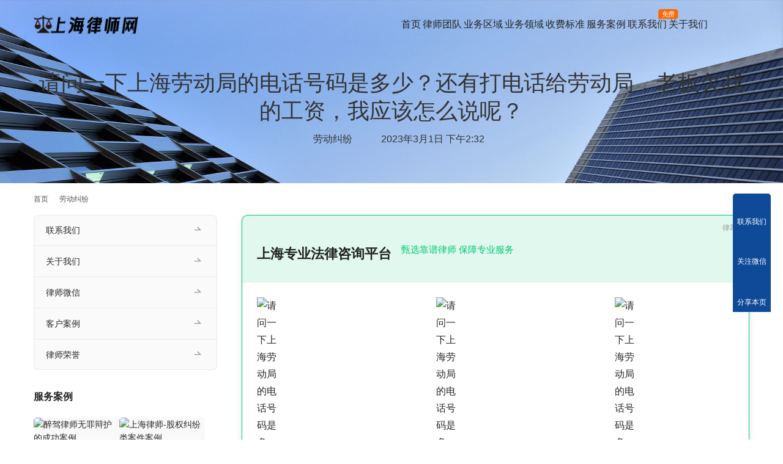

--- FILE ---
content_type: text/html; charset=UTF-8
request_url: https://www.hllawyers.com/ld/42133.html
body_size: 13056
content:
<!DOCTYPE html>
<html lang="zh-Hans">
<head>
<meta charset="UTF-8">
<meta http-equiv="X-UA-Compatible" content="IE=edge,chrome=1">
<meta name="renderer" content="webkit">
<meta name="viewport" content="width=device-width,initial-scale=1,maximum-scale=5">
<meta name="format-detection" content="telephone=no">
<title>请问一下上海劳动局的电话号码是多少？还有打电话给劳动局，老板欠我的工资，我应该怎么说呢？ | 上海律师网</title>
<meta name="keywords" content="律师电话">
<meta name="description" content="请问一下上海劳动局的电话号码是多少？还有打电话给劳动局，老板欠我的工资，我应该怎么说呢？ 上海市劳动保障监察大队的电话号码是12333。如果你需要咨询和投诉劳动权益相关的问题，可以直接拨打该号码。 当你向劳动局投诉老板欠薪时，应该提供具体的证据，如合同、工资单、银行流水等，说明老板欠薪的时间、金额、原因等情况，并向劳动…">
<meta property="og:type" content="article">
<meta property="og:url" content="https://www.hllawyers.com/ld/42133.html/">
<meta property="og:site_name" content="上海律师网">
<meta property="og:title" content="请问一下上海劳动局的电话号码是多少？还有打电话给劳动局，老板欠我的工资，我应该怎么说呢？">
<meta property="og:image" content="https://www.hllawyers.com/wp-content/uploads/2023/01/2023010905415577.jpg">
<meta property="og:description" content="请问一下上海劳动局的电话号码是多少？还有打电话给劳动局，老板欠我的工资，我应该怎么说呢？ 上海市劳动保障监察大队的电话号码是12333。如果你需要咨询和投诉劳动权益相关的问题，可以直接拨打该号码。 当你向劳动局投诉老板欠薪时，应该提供具体的证据，如合同、工资单、银行流水等，说明老板欠薪的时间、金额、原因等情况，并向劳动…">
<link rel="canonical" href="https://www.hllawyers.com/ld/42133.html">
<meta name="applicable-device" content="pc,mobile">
<meta http-equiv="Cache-Control" content="no-transform">
<!-- www.hllawyers.com is managing ads with Advanced Ads 2.0.14 – https://wpadvancedads.com/ --><script id="hllaw-ready">
			window.advanced_ads_ready=function(e,a){a=a||"complete";var d=function(e){return"interactive"===a?"loading"!==e:"complete"===e};d(document.readyState)?e():document.addEventListener("readystatechange",(function(a){d(a.target.readyState)&&e()}),{once:"interactive"===a})},window.advanced_ads_ready_queue=window.advanced_ads_ready_queue||[];		</script>
		<style id='wp-img-auto-sizes-contain-inline-css' type='text/css'>
img:is([sizes=auto i],[sizes^="auto," i]){contain-intrinsic-size:3000px 1500px}
/*# sourceURL=wp-img-auto-sizes-contain-inline-css */
</style>
<link rel='stylesheet' id='stylesheet-css' href='//www.hllawyers.com/wp-content/uploads/wpcom/style.5.23.1.1760700553.css?ver=5.23.1' type='text/css' media='all' />
<link rel='stylesheet' id='material-icons-css' href='https://www.hllawyers.com/wp-content/themes/module/themer/assets/css/material-icons.css?ver=5.23.1' type='text/css' media='all' />
<link rel='stylesheet' id='remixicon-css' href='https://www.hllawyers.com/wp-content/themes/module/themer/assets/css/remixicon.css?ver=4.6.0' type='text/css' media='all' />
<link rel='stylesheet' id='font-awesome-css' href='https://www.hllawyers.com/wp-content/themes/module/themer/assets/css/font-awesome.css?ver=5.23.1' type='text/css' media='all' />
<style id='wp-block-library-inline-css' type='text/css'>
:root{--wp-block-synced-color:#7a00df;--wp-block-synced-color--rgb:122,0,223;--wp-bound-block-color:var(--wp-block-synced-color);--wp-editor-canvas-background:#ddd;--wp-admin-theme-color:#007cba;--wp-admin-theme-color--rgb:0,124,186;--wp-admin-theme-color-darker-10:#006ba1;--wp-admin-theme-color-darker-10--rgb:0,107,160.5;--wp-admin-theme-color-darker-20:#005a87;--wp-admin-theme-color-darker-20--rgb:0,90,135;--wp-admin-border-width-focus:2px}@media (min-resolution:192dpi){:root{--wp-admin-border-width-focus:1.5px}}.wp-element-button{cursor:pointer}:root .has-very-light-gray-background-color{background-color:#eee}:root .has-very-dark-gray-background-color{background-color:#313131}:root .has-very-light-gray-color{color:#eee}:root .has-very-dark-gray-color{color:#313131}:root .has-vivid-green-cyan-to-vivid-cyan-blue-gradient-background{background:linear-gradient(135deg,#00d084,#0693e3)}:root .has-purple-crush-gradient-background{background:linear-gradient(135deg,#34e2e4,#4721fb 50%,#ab1dfe)}:root .has-hazy-dawn-gradient-background{background:linear-gradient(135deg,#faaca8,#dad0ec)}:root .has-subdued-olive-gradient-background{background:linear-gradient(135deg,#fafae1,#67a671)}:root .has-atomic-cream-gradient-background{background:linear-gradient(135deg,#fdd79a,#004a59)}:root .has-nightshade-gradient-background{background:linear-gradient(135deg,#330968,#31cdcf)}:root .has-midnight-gradient-background{background:linear-gradient(135deg,#020381,#2874fc)}:root{--wp--preset--font-size--normal:16px;--wp--preset--font-size--huge:42px}.has-regular-font-size{font-size:1em}.has-larger-font-size{font-size:2.625em}.has-normal-font-size{font-size:var(--wp--preset--font-size--normal)}.has-huge-font-size{font-size:var(--wp--preset--font-size--huge)}.has-text-align-center{text-align:center}.has-text-align-left{text-align:left}.has-text-align-right{text-align:right}.has-fit-text{white-space:nowrap!important}#end-resizable-editor-section{display:none}.aligncenter{clear:both}.items-justified-left{justify-content:flex-start}.items-justified-center{justify-content:center}.items-justified-right{justify-content:flex-end}.items-justified-space-between{justify-content:space-between}.screen-reader-text{border:0;clip-path:inset(50%);height:1px;margin:-1px;overflow:hidden;padding:0;position:absolute;width:1px;word-wrap:normal!important}.screen-reader-text:focus{background-color:#ddd;clip-path:none;color:#444;display:block;font-size:1em;height:auto;left:5px;line-height:normal;padding:15px 23px 14px;text-decoration:none;top:5px;width:auto;z-index:100000}html :where(.has-border-color){border-style:solid}html :where([style*=border-top-color]){border-top-style:solid}html :where([style*=border-right-color]){border-right-style:solid}html :where([style*=border-bottom-color]){border-bottom-style:solid}html :where([style*=border-left-color]){border-left-style:solid}html :where([style*=border-width]){border-style:solid}html :where([style*=border-top-width]){border-top-style:solid}html :where([style*=border-right-width]){border-right-style:solid}html :where([style*=border-bottom-width]){border-bottom-style:solid}html :where([style*=border-left-width]){border-left-style:solid}html :where(img[class*=wp-image-]){height:auto;max-width:100%}:where(figure){margin:0 0 1em}html :where(.is-position-sticky){--wp-admin--admin-bar--position-offset:var(--wp-admin--admin-bar--height,0px)}@media screen and (max-width:600px){html :where(.is-position-sticky){--wp-admin--admin-bar--position-offset:0px}}

/*# sourceURL=wp-block-library-inline-css */
</style><link rel='stylesheet' id='wc-blocks-style-css' href='https://www.hllawyers.com/wp-content/plugins/woocommerce/assets/client/blocks/wc-blocks.css?ver=wc-10.4.2' type='text/css' media='all' />
<style id='global-styles-inline-css' type='text/css'>
:root{--wp--preset--aspect-ratio--square: 1;--wp--preset--aspect-ratio--4-3: 4/3;--wp--preset--aspect-ratio--3-4: 3/4;--wp--preset--aspect-ratio--3-2: 3/2;--wp--preset--aspect-ratio--2-3: 2/3;--wp--preset--aspect-ratio--16-9: 16/9;--wp--preset--aspect-ratio--9-16: 9/16;--wp--preset--color--black: #000000;--wp--preset--color--cyan-bluish-gray: #abb8c3;--wp--preset--color--white: #ffffff;--wp--preset--color--pale-pink: #f78da7;--wp--preset--color--vivid-red: #cf2e2e;--wp--preset--color--luminous-vivid-orange: #ff6900;--wp--preset--color--luminous-vivid-amber: #fcb900;--wp--preset--color--light-green-cyan: #7bdcb5;--wp--preset--color--vivid-green-cyan: #00d084;--wp--preset--color--pale-cyan-blue: #8ed1fc;--wp--preset--color--vivid-cyan-blue: #0693e3;--wp--preset--color--vivid-purple: #9b51e0;--wp--preset--gradient--vivid-cyan-blue-to-vivid-purple: linear-gradient(135deg,rgb(6,147,227) 0%,rgb(155,81,224) 100%);--wp--preset--gradient--light-green-cyan-to-vivid-green-cyan: linear-gradient(135deg,rgb(122,220,180) 0%,rgb(0,208,130) 100%);--wp--preset--gradient--luminous-vivid-amber-to-luminous-vivid-orange: linear-gradient(135deg,rgb(252,185,0) 0%,rgb(255,105,0) 100%);--wp--preset--gradient--luminous-vivid-orange-to-vivid-red: linear-gradient(135deg,rgb(255,105,0) 0%,rgb(207,46,46) 100%);--wp--preset--gradient--very-light-gray-to-cyan-bluish-gray: linear-gradient(135deg,rgb(238,238,238) 0%,rgb(169,184,195) 100%);--wp--preset--gradient--cool-to-warm-spectrum: linear-gradient(135deg,rgb(74,234,220) 0%,rgb(151,120,209) 20%,rgb(207,42,186) 40%,rgb(238,44,130) 60%,rgb(251,105,98) 80%,rgb(254,248,76) 100%);--wp--preset--gradient--blush-light-purple: linear-gradient(135deg,rgb(255,206,236) 0%,rgb(152,150,240) 100%);--wp--preset--gradient--blush-bordeaux: linear-gradient(135deg,rgb(254,205,165) 0%,rgb(254,45,45) 50%,rgb(107,0,62) 100%);--wp--preset--gradient--luminous-dusk: linear-gradient(135deg,rgb(255,203,112) 0%,rgb(199,81,192) 50%,rgb(65,88,208) 100%);--wp--preset--gradient--pale-ocean: linear-gradient(135deg,rgb(255,245,203) 0%,rgb(182,227,212) 50%,rgb(51,167,181) 100%);--wp--preset--gradient--electric-grass: linear-gradient(135deg,rgb(202,248,128) 0%,rgb(113,206,126) 100%);--wp--preset--gradient--midnight: linear-gradient(135deg,rgb(2,3,129) 0%,rgb(40,116,252) 100%);--wp--preset--font-size--small: 13px;--wp--preset--font-size--medium: 20px;--wp--preset--font-size--large: 36px;--wp--preset--font-size--x-large: 42px;--wp--preset--spacing--20: 0.44rem;--wp--preset--spacing--30: 0.67rem;--wp--preset--spacing--40: 1rem;--wp--preset--spacing--50: 1.5rem;--wp--preset--spacing--60: 2.25rem;--wp--preset--spacing--70: 3.38rem;--wp--preset--spacing--80: 5.06rem;--wp--preset--shadow--natural: 6px 6px 9px rgba(0, 0, 0, 0.2);--wp--preset--shadow--deep: 12px 12px 50px rgba(0, 0, 0, 0.4);--wp--preset--shadow--sharp: 6px 6px 0px rgba(0, 0, 0, 0.2);--wp--preset--shadow--outlined: 6px 6px 0px -3px rgb(255, 255, 255), 6px 6px rgb(0, 0, 0);--wp--preset--shadow--crisp: 6px 6px 0px rgb(0, 0, 0);}:where(.is-layout-flex){gap: 0.5em;}:where(.is-layout-grid){gap: 0.5em;}body .is-layout-flex{display: flex;}.is-layout-flex{flex-wrap: wrap;align-items: center;}.is-layout-flex > :is(*, div){margin: 0;}body .is-layout-grid{display: grid;}.is-layout-grid > :is(*, div){margin: 0;}:where(.wp-block-columns.is-layout-flex){gap: 2em;}:where(.wp-block-columns.is-layout-grid){gap: 2em;}:where(.wp-block-post-template.is-layout-flex){gap: 1.25em;}:where(.wp-block-post-template.is-layout-grid){gap: 1.25em;}.has-black-color{color: var(--wp--preset--color--black) !important;}.has-cyan-bluish-gray-color{color: var(--wp--preset--color--cyan-bluish-gray) !important;}.has-white-color{color: var(--wp--preset--color--white) !important;}.has-pale-pink-color{color: var(--wp--preset--color--pale-pink) !important;}.has-vivid-red-color{color: var(--wp--preset--color--vivid-red) !important;}.has-luminous-vivid-orange-color{color: var(--wp--preset--color--luminous-vivid-orange) !important;}.has-luminous-vivid-amber-color{color: var(--wp--preset--color--luminous-vivid-amber) !important;}.has-light-green-cyan-color{color: var(--wp--preset--color--light-green-cyan) !important;}.has-vivid-green-cyan-color{color: var(--wp--preset--color--vivid-green-cyan) !important;}.has-pale-cyan-blue-color{color: var(--wp--preset--color--pale-cyan-blue) !important;}.has-vivid-cyan-blue-color{color: var(--wp--preset--color--vivid-cyan-blue) !important;}.has-vivid-purple-color{color: var(--wp--preset--color--vivid-purple) !important;}.has-black-background-color{background-color: var(--wp--preset--color--black) !important;}.has-cyan-bluish-gray-background-color{background-color: var(--wp--preset--color--cyan-bluish-gray) !important;}.has-white-background-color{background-color: var(--wp--preset--color--white) !important;}.has-pale-pink-background-color{background-color: var(--wp--preset--color--pale-pink) !important;}.has-vivid-red-background-color{background-color: var(--wp--preset--color--vivid-red) !important;}.has-luminous-vivid-orange-background-color{background-color: var(--wp--preset--color--luminous-vivid-orange) !important;}.has-luminous-vivid-amber-background-color{background-color: var(--wp--preset--color--luminous-vivid-amber) !important;}.has-light-green-cyan-background-color{background-color: var(--wp--preset--color--light-green-cyan) !important;}.has-vivid-green-cyan-background-color{background-color: var(--wp--preset--color--vivid-green-cyan) !important;}.has-pale-cyan-blue-background-color{background-color: var(--wp--preset--color--pale-cyan-blue) !important;}.has-vivid-cyan-blue-background-color{background-color: var(--wp--preset--color--vivid-cyan-blue) !important;}.has-vivid-purple-background-color{background-color: var(--wp--preset--color--vivid-purple) !important;}.has-black-border-color{border-color: var(--wp--preset--color--black) !important;}.has-cyan-bluish-gray-border-color{border-color: var(--wp--preset--color--cyan-bluish-gray) !important;}.has-white-border-color{border-color: var(--wp--preset--color--white) !important;}.has-pale-pink-border-color{border-color: var(--wp--preset--color--pale-pink) !important;}.has-vivid-red-border-color{border-color: var(--wp--preset--color--vivid-red) !important;}.has-luminous-vivid-orange-border-color{border-color: var(--wp--preset--color--luminous-vivid-orange) !important;}.has-luminous-vivid-amber-border-color{border-color: var(--wp--preset--color--luminous-vivid-amber) !important;}.has-light-green-cyan-border-color{border-color: var(--wp--preset--color--light-green-cyan) !important;}.has-vivid-green-cyan-border-color{border-color: var(--wp--preset--color--vivid-green-cyan) !important;}.has-pale-cyan-blue-border-color{border-color: var(--wp--preset--color--pale-cyan-blue) !important;}.has-vivid-cyan-blue-border-color{border-color: var(--wp--preset--color--vivid-cyan-blue) !important;}.has-vivid-purple-border-color{border-color: var(--wp--preset--color--vivid-purple) !important;}.has-vivid-cyan-blue-to-vivid-purple-gradient-background{background: var(--wp--preset--gradient--vivid-cyan-blue-to-vivid-purple) !important;}.has-light-green-cyan-to-vivid-green-cyan-gradient-background{background: var(--wp--preset--gradient--light-green-cyan-to-vivid-green-cyan) !important;}.has-luminous-vivid-amber-to-luminous-vivid-orange-gradient-background{background: var(--wp--preset--gradient--luminous-vivid-amber-to-luminous-vivid-orange) !important;}.has-luminous-vivid-orange-to-vivid-red-gradient-background{background: var(--wp--preset--gradient--luminous-vivid-orange-to-vivid-red) !important;}.has-very-light-gray-to-cyan-bluish-gray-gradient-background{background: var(--wp--preset--gradient--very-light-gray-to-cyan-bluish-gray) !important;}.has-cool-to-warm-spectrum-gradient-background{background: var(--wp--preset--gradient--cool-to-warm-spectrum) !important;}.has-blush-light-purple-gradient-background{background: var(--wp--preset--gradient--blush-light-purple) !important;}.has-blush-bordeaux-gradient-background{background: var(--wp--preset--gradient--blush-bordeaux) !important;}.has-luminous-dusk-gradient-background{background: var(--wp--preset--gradient--luminous-dusk) !important;}.has-pale-ocean-gradient-background{background: var(--wp--preset--gradient--pale-ocean) !important;}.has-electric-grass-gradient-background{background: var(--wp--preset--gradient--electric-grass) !important;}.has-midnight-gradient-background{background: var(--wp--preset--gradient--midnight) !important;}.has-small-font-size{font-size: var(--wp--preset--font-size--small) !important;}.has-medium-font-size{font-size: var(--wp--preset--font-size--medium) !important;}.has-large-font-size{font-size: var(--wp--preset--font-size--large) !important;}.has-x-large-font-size{font-size: var(--wp--preset--font-size--x-large) !important;}
/*# sourceURL=global-styles-inline-css */
</style>

<style id='classic-theme-styles-inline-css' type='text/css'>
/*! This file is auto-generated */
.wp-block-button__link{color:#fff;background-color:#32373c;border-radius:9999px;box-shadow:none;text-decoration:none;padding:calc(.667em + 2px) calc(1.333em + 2px);font-size:1.125em}.wp-block-file__button{background:#32373c;color:#fff;text-decoration:none}
/*# sourceURL=/wp-includes/css/classic-themes.min.css */
</style>
<link rel='stylesheet' id='woocommerce-smallscreen-css' href='https://www.hllawyers.com/wp-content/themes/module/css/woocommerce-smallscreen.css?ver=10.4.2' type='text/css' media='only screen and (max-width: 768px)' />
<link rel='stylesheet' id='woocommerce-general-css' href='https://www.hllawyers.com/wp-content/themes/module/css/woocommerce.css?ver=10.4.2' type='text/css' media='all' />
<style id='woocommerce-inline-inline-css' type='text/css'>
.woocommerce form .form-row .required { visibility: visible; }
/*# sourceURL=woocommerce-inline-inline-css */
</style>
<link rel='stylesheet' id='tablepress-default-css' href='https://www.hllawyers.com/wp-content/plugins/tablepress-premium/css/build/default.css?ver=3.2.5' type='text/css' media='all' />
<link rel='stylesheet' id='tablepress-datatables-buttons-css' href='https://www.hllawyers.com/wp-content/plugins/tablepress-premium/modules/css/build/datatables.buttons.css?ver=3.2.5' type='text/css' media='all' />
<link rel='stylesheet' id='tablepress-datatables-columnfilterwidgets-css' href='https://www.hllawyers.com/wp-content/plugins/tablepress-premium/modules/css/build/datatables.columnfilterwidgets.css?ver=3.2.5' type='text/css' media='all' />
<link rel='stylesheet' id='tablepress-datatables-fixedheader-css' href='https://www.hllawyers.com/wp-content/plugins/tablepress-premium/modules/css/build/datatables.fixedheader.css?ver=3.2.5' type='text/css' media='all' />
<link rel='stylesheet' id='tablepress-datatables-fixedcolumns-css' href='https://www.hllawyers.com/wp-content/plugins/tablepress-premium/modules/css/build/datatables.fixedcolumns.css?ver=3.2.5' type='text/css' media='all' />
<link rel='stylesheet' id='tablepress-datatables-scroll-buttons-css' href='https://www.hllawyers.com/wp-content/plugins/tablepress-premium/modules/css/build/datatables.scroll-buttons.css?ver=3.2.5' type='text/css' media='all' />
<link rel='stylesheet' id='tablepress-responsive-tables-css' href='https://www.hllawyers.com/wp-content/plugins/tablepress-premium/modules/css/build/responsive-tables.css?ver=3.2.5' type='text/css' media='all' />
<script type="text/javascript" src="https://www.hllawyers.com/wp-includes/js/jquery/jquery.min.js?ver=3.7.1" id="jquery-core-js"></script>
<script type="text/javascript" src="https://www.hllawyers.com/wp-includes/js/jquery/jquery-migrate.min.js?ver=3.4.1" id="jquery-migrate-js"></script>
<script type="text/javascript" src="https://www.hllawyers.com/wp-content/plugins/woocommerce/assets/js/jquery-blockui/jquery.blockUI.min.js?ver=2.7.0-wc.10.4.2" id="wc-jquery-blockui-js" defer="defer" data-wp-strategy="defer"></script>
<script type="text/javascript" id="wc-add-to-cart-js-extra">
/* <![CDATA[ */
var wc_add_to_cart_params = {"ajax_url":"/wp-admin/admin-ajax.php","wc_ajax_url":"/?wc-ajax=%%endpoint%%","i18n_view_cart":"\u67e5\u770b\u8d2d\u7269\u8f66","cart_url":"https://www.hllawyers.com/cart/","is_cart":"","cart_redirect_after_add":"no"};
//# sourceURL=wc-add-to-cart-js-extra
/* ]]> */
</script>
<script type="text/javascript" src="https://www.hllawyers.com/wp-content/plugins/woocommerce/assets/js/frontend/add-to-cart.min.js?ver=10.4.2" id="wc-add-to-cart-js" defer="defer" data-wp-strategy="defer"></script>
<script type="text/javascript" src="https://www.hllawyers.com/wp-content/plugins/woocommerce/assets/js/js-cookie/js.cookie.min.js?ver=2.1.4-wc.10.4.2" id="wc-js-cookie-js" defer="defer" data-wp-strategy="defer"></script>
<script type="text/javascript" id="woocommerce-js-extra">
/* <![CDATA[ */
var woocommerce_params = {"ajax_url":"/wp-admin/admin-ajax.php","wc_ajax_url":"/?wc-ajax=%%endpoint%%","i18n_password_show":"\u663e\u793a\u5bc6\u7801","i18n_password_hide":"\u9690\u85cf\u5bc6\u7801"};
//# sourceURL=woocommerce-js-extra
/* ]]> */
</script>
<script type="text/javascript" src="https://www.hllawyers.com/wp-content/plugins/woocommerce/assets/js/frontend/woocommerce.min.js?ver=10.4.2" id="woocommerce-js" defer="defer" data-wp-strategy="defer"></script>
<link rel="EditURI" type="application/rsd+xml" title="RSD" href="https://www.hllawyers.com/xmlrpc.php?rsd" />
	<noscript><style>.woocommerce-product-gallery{ opacity: 1 !important; }</style></noscript>
	<!--[if lte IE 11]><script src="https://www.hllawyers.com/wp-content/themes/module/js/update.js"></script><![endif]-->
</head>
<body data-rsssl=1 class="wp-singular post-template-default single single-post postid-42133 single-format-standard wp-theme-module theme-module woocommerce-no-js lang-cn  header-fixed abs menu-default">
<header id="header" class="header">
    <div class="container header-wrap">
        <div class="navbar-header">
                        <div class="logo">
                <a href="https://www.hllawyers.com/" rel="home"><img src="https://www.hllawyers.com/wp-content/uploads/2023/03/logo.png" alt="上海律师网"></a>
            </div>
            <button type="button" class="navbar-toggle collapsed" data-toggle="collapse" data-target=".navbar-menu">
                <span class="icon-bar icon-bar-1"></span>
                <span class="icon-bar icon-bar-2"></span>
                <span class="icon-bar icon-bar-3"></span>
            </button>
        </div>

        <nav class="collapse navbar-collapse navbar-menu navbar-right mobile-style-0">
            <ul id="menu-module-12-menu" class="nav navbar-nav main-menu wpcom-adv-menu menu-hover-style-1"><li class="menu-item menu-item-has-image"><a href="https://www.hllawyers.com/"><i class="wpcom-icon ri-home-2-fill menu-item-icon"></i>首页</a></li>
<li class="menu-item menu-item-has-image"><a href="https://www.hllawyers.com/lawyers/"><i class="wpcom-icon ri-team-fill menu-item-icon"></i>律师团队</a></li>
<li class="menu-item menu-item-has-image"><a href="https://www.hllawyers.com/quyu/"><i class="wpcom-icon ri-road-map-fill menu-item-icon"></i>业务区域</a></li>
<li class="menu-item menu-item-style menu-item-style-1 menu-item-has-image dropdown"><a href="https://www.hllawyers.com/yewu/" class="dropdown-toggle"><i class="wpcom-icon ri-auction-fill menu-item-icon"></i>业务领域</a>
<ul class="dropdown-menu menu-item-wrap menu-item-col-5">
	<li class="menu-item menu-item-has-image"><a href="https://www.hllawyers.com/xingshi/"><i class="wpcom-icon ri-admin-fill menu-item-icon"></i>刑事辩护</a></li>
	<li class="menu-item menu-item-has-image"><a href="https://www.hllawyers.com/hunyin/"><i class="wpcom-icon ri-heart-pulse-fill menu-item-icon"></i>婚姻家事</a></li>
	<li class="menu-item menu-item-has-image"><a href="https://www.hllawyers.com/jianzhu/"><i class="wpcom-icon ri-building-fill menu-item-icon"></i>建筑工程</a></li>
	<li class="menu-item menu-item-has-image"><a href="https://www.hllawyers.com/chaiqian/"><i class="wpcom-icon ri-earthquake-fill menu-item-icon"></i>征地拆迁</a></li>
	<li class="menu-item menu-item-has-image"><a href="https://www.hllawyers.com/guwen/"><i class="wpcom-icon ri-account-circle-fill menu-item-icon"></i>法律顾问</a></li>
	<li class="menu-item menu-item-has-image"><a href="https://www.hllawyers.com/fangchan/"><i class="wpcom-icon ri-home-smile-fill menu-item-icon"></i>房产纠纷</a></li>
	<li class="menu-item menu-item-has-image"><a href="https://www.hllawyers.com/jiaotong/"><i class="wpcom-icon ri-car-washing-fill menu-item-icon"></i>交通事故</a></li>
	<li class="menu-item menu-item-has-image"><a href="https://www.hllawyers.com/zhichan/"><i class="wpcom-icon ri-registered-fill menu-item-icon"></i>知识产权</a></li>
	<li class="menu-item menu-item-has-image"><a href="https://www.hllawyers.com/zhaiwu/"><i class="wpcom-icon ri-money-cny-circle-fill menu-item-icon"></i>债权债务</a></li>
	<li class="menu-item menu-item-has-image"><a href="https://www.hllawyers.com/jingji/"><i class="wpcom-icon ri-bar-chart-2-fill menu-item-icon"></i>经济纠纷</a></li>
	<li class="menu-item menu-item-has-image"><a href="https://www.hllawyers.com/laodong/"><i class="wpcom-icon ri-lock-password-fill menu-item-icon"></i>劳动争议</a></li>
	<li class="menu-item menu-item-has-image"><a href="https://www.hllawyers.com/yiliao/"><i class="wpcom-icon ri-hospital-fill menu-item-icon"></i>医疗事故</a></li>
	<li class="menu-item menu-item-has-image"><a href="https://www.hllawyers.com/yichan/"><i class="wpcom-icon ri-contacts-book-fill menu-item-icon"></i>遗产继承</a></li>
	<li class="menu-item menu-item-has-image"><a href="https://www.hllawyers.com/hetong/"><i class="wpcom-icon ri-file-copy-2-fill menu-item-icon"></i>合同纠纷</a></li>
	<li class="menu-item menu-item-has-image"><a href="https://www.hllawyers.com/wenshu/"><i class="wpcom-icon ri-pen-nib-fill menu-item-icon"></i>文书代写</a></li>
</ul>
</li>
<li class="menu-item menu-item-has-image"><a href="https://www.hllawyers.com/lvshifei/"><i class="wpcom-icon ri-money-cny-box-fill menu-item-icon"></i>收费标准</a></li>
<li class="menu-item menu-item-has-image"><a href="https://www.hllawyers.com/case/"><i class="wpcom-icon ri-briefcase-4-fill menu-item-icon"></i>服务案例</a></li>
<li class="menu-item adv-style-flag menu-item-has-image"><a href="https://www.hllawyers.com/contact/"><i class="wpcom-icon ri-phone-fill menu-item-icon"></i>联系我们</a><span class="menu-item-flag" style="color:#FFFFFF;background-color: #FF6600;">免费</span></li>
<li class="menu-item menu-item-has-image"><a href="https://www.hllawyers.com/about/"><i class="wpcom-icon ri-newspaper-fill menu-item-icon"></i>关于我们</a></li>
</ul><!-- /.navbar-collapse -->

            <div class="navbar-action">
                                    <div class="search-index">
                        <a class="search-icon" href="javascript:;" aria-label="搜索"><i class="wpcom-icon wi"><svg aria-hidden="true"><use xlink:href="#wi-search"></use></svg></i></a>
                        <form class="search-form" action="https://www.hllawyers.com/" method="get" role="search">
    <input type="text" class="keyword" name="s" maxlength="100" placeholder="输入关键词搜索..." value="">
    <button type="submit" class="submit" aria-label="Search"><i class="wpcom-icon wi"><svg aria-hidden="true"><use xlink:href="#wi-search"></use></svg></i></button>
</form>                    </div><!-- /.search-index -->
                                
                            </div>
        </nav>
    </div><!-- /.container -->
</header>
<div id="wrap">
<div class="banner banner-style-2 banner-black">
    <img class="banner-img" src="//www.hllawyers.com/wp-content/uploads/2022/12/2022121703525290.jpg" alt="banner">
            <div class="banner-content">
            <div class="container">
                <h1 class="banner-title">请问一下上海劳动局的电话号码是多少？还有打电话给劳动局，老板欠我的工资，我应该怎么说呢？</h1>                <div class="banner-desc"><div class="entry-meta">
        <span class="entry-emta-item"><i class="wpcom-icon wi"><svg aria-hidden="true"><use xlink:href="#wi-folder-open"></use></svg></i> <a href="https://www.hllawyers.com/ld/" rel="category tag">劳动纠纷</a></span>
    <time class="entry-emta-item entry-date published" datetime="2023-03-01T14:32:31+08:00" pubdate>
        <i class="wpcom-icon wi"><svg aria-hidden="true"><use xlink:href="#wi-date"></use></svg></i> 2023年3月1日 下午2:32    </time>
    </div></div>            </div>
        </div>
    </div>
    <div class="container wrap">
        <ol class="breadcrumb" vocab="https://schema.org/" typeof="BreadcrumbList"><li class="home" property="itemListElement" typeof="ListItem"><a href="https://www.hllawyers.com" property="item" typeof="WebPage"><span property="name" class="hide">上海律师网</span>首页</a><meta property="position" content="1"></li><li property="itemListElement" typeof="ListItem"><i class="wpcom-icon wi"><svg aria-hidden="true"><use xlink:href="#wi-arrow-right-3"></use></svg></i><a href="https://www.hllawyers.com/ld/" property="item" typeof="WebPage"><span property="name">劳动纠纷</span></a><meta property="position" content="2"></li></ol>        <div class="main">
                            <div class="entry">
                                        <div class="entry-content">
                        <div class="hllaw-" id="hllaw-3695832168"><link rel="stylesheet" href="https://cdn.lawjust.cn/topcss/main.css">

<div class="article-list-l" style="width:100%;margin-bottom: 20px;">
    <div class="a-list-l-content" style="border-radius:12px;padding:0;">
        <div class="fwgg-new-content-all f-b-c f-wrap">
            <div class="fwgg-title-all f-s-c f-wrap">
                <h3>上海专业法律咨询平台</h3>
                <span>甄选靠谱律师 保障专业服务</span>
            </div>
            <div class="fwgg-new-con-inner f-b-c f-wrap">
                <div class="f-s-c fwgg-new-con-inner-sin">
                    <span><noscript><img alt="请问一下上海劳动局的电话号码是多少？还有打电话给劳动局，老板欠我的工资，我应该怎么说呢？" src="https://cdn.lawjust.cn/topcss/img/fast.png"></noscript><img class="j-lazy" alt="请问一下上海劳动局的电话号码是多少？还有打电话给劳动局，老板欠我的工资，我应该怎么说呢？" src="https://www.hllawyers.com/wp-content/themes/module/themer/assets/images/lazy.png" data-original="https://cdn.lawjust.cn/topcss/img/fast.png"></span>
                    <div>
                        <h4>极速服务</h4>
                        <p>5-10分钟回电解答</p>
                    </div>
                </div>
                <div class="f-s-c fwgg-new-con-inner-sin">
                    <span><noscript><img alt="请问一下上海劳动局的电话号码是多少？还有打电话给劳动局，老板欠我的工资，我应该怎么说呢？" src="https://cdn.lawjust.cn/topcss/img/good.png"></noscript><img class="j-lazy" alt="请问一下上海劳动局的电话号码是多少？还有打电话给劳动局，老板欠我的工资，我应该怎么说呢？" src="https://www.hllawyers.com/wp-content/themes/module/themer/assets/images/lazy.png" data-original="https://cdn.lawjust.cn/topcss/img/good.png"></span>
                    <div>
                        <h4>知名律师</h4>
                        <p>各领域专业律师</p>
                    </div>
                </div>
                <div class="f-s-c fwgg-new-con-inner-sin">
                    <span><noscript><img alt="请问一下上海劳动局的电话号码是多少？还有打电话给劳动局，老板欠我的工资，我应该怎么说呢？" src="https://cdn.lawjust.cn/topcss/img/safety.png"></noscript><img class="j-lazy" alt="请问一下上海劳动局的电话号码是多少？还有打电话给劳动局，老板欠我的工资，我应该怎么说呢？" src="https://www.hllawyers.com/wp-content/themes/module/themer/assets/images/lazy.png" data-original="https://cdn.lawjust.cn/topcss/img/safety.png"></span>
                    <div>
                        <h4>服务保障</h4>
                        <p>竭诚服务保证质量</p>
                    </div>
                </div>
            </div>

            <div class="fwgg-new-con-inner f-b-c f-wrap" style="padding-top:20px;">
                <a href="https://tb.53kf.com/code/client/10143890/2" rel="nofollow" target="_blank" style="width:48%"><div class="misui-btn misui-btn-ls" style="">免费咨询</div></a>
                <a href="tel:16628883164" style="width:48%"><div class="misui-btn misui-btn-ls" style="background-color: var(--secondary-color);">一键拨号</div></a>
            </div>
		
        </div>
    </div>
</div></div><h2><strong>请问一下上海劳动局的电话号码是多少？还有打电话给劳动局，老板欠我的工资，我应该怎么说呢？</strong></h2>
<div class="flex flex-grow flex-col gap-3">
<div class="min-h-[20px] flex flex-col items-start gap-4 whitespace-pre-wrap">
<div class="markdown prose w-full break-words dark:prose-invert light">
<p>上海市劳动保障监察大队的电话号码是12333。如果你需要咨询和投诉劳动权益相关的问题，可以直接拨打该号码。</p>
<p>当你向劳动局投诉老板欠薪时，应该提供具体的证据，如合同、工资单、银行流水等，说明老板欠薪的时间、金额、原因等情况，并向劳动局工作人员详细阐述你的诉求，例如要求老板立即支付欠薪等。在与工作人员交流时，应该保持冷静，如实陈述问题，以便劳动局能够更好地了解情况并进行处理。</p>
<h2><strong>上海劳动纠纷律师联系方式</strong></h2>
<p><strong>律师电话：<span style="color: #ff0000;">16628883164</span>（微信同号）</strong><br />每天仅限前15个咨询者免费咨询。</p>
<h2><strong>相关推荐：</strong></h2>
<p>1，<a href="https://www.hllawyers.com/laodong/" target="_blank" rel="noopener">上海劳动纠纷律师免费咨询</a></p>
</div>
</div>
</div>
<div class="hllaw-" id="hllaw-3984613252"><p style="text-align:center;"><noscript><img src="https://www.hllawyers.com/wp-content/uploads/2023/06/2023060912423712.jpg" alt="上海律师网文章分割线"></noscript><img class="j-lazy" src="https://www.hllawyers.com/wp-content/themes/module/themer/assets/images/lazy.png" data-original="https://www.hllawyers.com/wp-content/uploads/2023/06/2023060912423712.jpg" alt="上海律师网文章分割线"></p>

<table id="tablepress-602" class="tablepress tablepress-id-602 tbody-has-connected-cells">
<thead>
<tr class="row-1">
	<th colspan="4" class="column-1"><strong>上海各区律师事务所</strong></th>
</tr>
</thead>
<tbody class="row-striping row-hover">
<tr class="row-2">
	<td class="column-1"><a href="https://www.hllawyers.com/pudong/" rel="noopener" target="_blank">浦东区</a></td><td class="column-2"><a href="https://www.hllawyers.com/huangpu/" rel="noopener" target="_blank">黄浦区</a></td><td class="column-3"><a href="https://www.hllawyers.com/jiading/" rel="noopener" target="_blank">嘉定区</a></td><td class="column-4"><a href="https://www.hllawyers.com/baoshan/" rel="noopener" target="_blank">宝山区</a></td>
</tr>
<tr class="row-3">
	<td class="column-1"><a href="https://www.hllawyers.com/putuo/" rel="noopener" target="_blank">普陀区</a></td><td class="column-2"><a href="https://www.hllawyers.com/yangpu/" rel="noopener" target="_blank">杨浦区</a></td><td class="column-3"><a href="https://www.hllawyers.com/songjiang/" rel="noopener" target="_blank">松江区</a></td><td class="column-4"><a href="https://www.hllawyers.com/minhang/" rel="noopener" target="_blank">闵行区</a></td>
</tr>
<tr class="row-4">
	<td class="column-1"><a href="https://www.hllawyers.com/jingan/" rel="noopener" target="_blank">静安区</a></td><td class="column-2"><a href="https://www.hllawyers.com/hongkou/" rel="noopener" target="_blank">虹口区</a></td><td class="column-3"><a href="https://www.hllawyers.com/changning/" rel="noopener" target="_blank">长宁区</a></td><td class="column-4"><a href="https://www.hllawyers.com/xuhui/" rel="noopener" target="_blank">徐汇区</a></td>
</tr>
<tr class="row-5">
	<td class="column-1"><a href="https://www.hllawyers.com/jinshan/" rel="noopener" target="_blank">金山区</a></td><td class="column-2"><a href="https://www.hllawyers.com/qingpu/" rel="noopener" target="_blank">青浦区</a></td><td class="column-3"><a href="https://www.hllawyers.com/fengxian/" rel="noopener" target="_blank">奉贤区</a></td><td class="column-4"><a href="https://www.hllawyers.com/chongming/" rel="noopener" target="_blank">崇明区</a></td>
</tr>
<tr class="row-6">
	<td colspan="2" class="column-1"><strong>电话：</strong>16628883164（微信同号）</td><td colspan="2" class="column-3"><strong>微信：</strong>shzx3164（直接添加即可）</td>
</tr>
</tbody>
</table>
<!-- #tablepress-602 from cache --></div>                                            </div>

                    <div class="entry-footer">
    <div class="entry-tag"><a href="https://www.hllawyers.com/tag/lsdh/" rel="tag">律师电话</a></div>
    <div class="entry-page">
                <p>上一篇：<a href="https://www.hllawyers.com/ld/40995.html" rel="prev">打电话给劳动局应该怎么说</a></p>
        <p>下一篇：<a href="https://www.hllawyers.com/ld/42538.html" rel="next">劳动局告老板不发工资需要什么资料</a></p>
            </div>
</div><h3 class="entry-related-title">相关文章</h3><ul class="entry-related "><li class="related-item"><a href="https://www.hllawyers.com/ld/ldzcwd/38301.html" title="上海的劳动仲裁要在什么地方申请">上海的劳动仲裁要在什么地方申请</a></li><li class="related-item"><a href="https://www.hllawyers.com/ld/gssgwd/shgspc/51310.html" title="上海计件制员工一次性伤残就业补助金赔偿标准">上海计件制员工一次性伤残就业补助金赔偿标准</a></li><li class="related-item"><a href="https://www.hllawyers.com/ld/61210.html" title="打12333劳动局会出面解决吗">打12333劳动局会出面解决吗</a></li><li class="related-item"><a href="https://www.hllawyers.com/ld/ldzcwd/58368.html" title="劳动仲裁好还是打12345好">劳动仲裁好还是打12345好</a></li><li class="related-item"><a href="https://www.hllawyers.com/ld/38249.html" title="上海工作拿不到钱找律师有用吗">上海工作拿不到钱找律师有用吗</a></li><li class="related-item"><a href="https://www.hllawyers.com/ld/gssgwd/shscjd/46792.html" title="没有工伤认定可以做伤残鉴定吗？">没有工伤认定可以做伤残鉴定吗？</a></li><li class="related-item"><a href="https://www.hllawyers.com/ld/40759.html" title="上海打劳动纠纷官司的好律师有哪些">上海打劳动纠纷官司的好律师有哪些</a></li><li class="related-item"><a href="https://www.hllawyers.com/ld/gssgwd/45474.html" title="上海工伤找律师政府指导多少钱">上海工伤找律师政府指导多少钱</a></li><li class="related-item"><a href="https://www.hllawyers.com/ld/gssgwd/42601.html" title="工伤鉴定后继续上班怎么赔偿">工伤鉴定后继续上班怎么赔偿</a></li><li class="related-item"><a href="https://www.hllawyers.com/ld/ldzcwd/38277.html" title="在上海请一个劳动仲裁的律师得多少钱">在上海请一个劳动仲裁的律师得多少钱</a></li></ul>                </div>
                    </div>
            <aside class="sidebar sidebar-on-left">
        <div class="widget widget_nav_menu"><div class="menu-%e5%85%b3%e4%ba%8e-container"><ul id="menu-%e5%85%b3%e4%ba%8e" class="menu menu-hover-style-1"><li id="menu-item-36328" class="menu-item menu-item-36328"><a href="https://www.hllawyers.com/contact/">联系我们</a></li>
<li id="menu-item-36326" class="menu-item menu-item-36326"><a href="https://www.hllawyers.com/about/">关于我们</a></li>
<li id="menu-item-36399" class="menu-item menu-item-36399"><a href="https://www.hllawyers.com/weixin/">律师微信</a></li>
<li id="menu-item-176" class="menu-item menu-item-176"><a href="https://www.hllawyers.com/case/">客户案例</a></li>
<li id="menu-item-36559" class="menu-item menu-item-36559"><a href="https://www.hllawyers.com/rongyu/">律师荣誉</a></li>
</ul></div></div><div class="widget widget_lastest_products"><h3 class="widget-title"><span>服务案例</span></h3>                <ul class="p-list row">
                                            <li class="col-xs-12 col-md-12 p-item">
                            <div class="p-item-wrap">
                                <a class="thumb" href="https://www.hllawyers.com/case/62359.html">
                                    <img width="480" height="320" src="https://www.hllawyers.com/wp-content/themes/module/themer/assets/images/lazy.png" class="attachment-post-thumbnail size-post-thumbnail wp-post-image j-lazy" alt="醉驾律师无罪辩护的成功案例" decoding="async" data-original="https://www.hllawyers.com/wp-content/uploads/2025/08/2025080506080526-480x320.jpg" />                                </a>
                                <h4 class="title">
                                    <a href="https://www.hllawyers.com/case/62359.html" title="醉驾律师无罪辩护的成功案例">
                                        醉驾律师无罪辩护的成功案例                                    </a>
                                </h4>
                            </div>
                        </li>
                                            <li class="col-xs-12 col-md-12 p-item">
                            <div class="p-item-wrap">
                                <a class="thumb" href="https://www.hllawyers.com/case/93.html">
                                    <img width="480" height="320" src="https://www.hllawyers.com/wp-content/themes/module/themer/assets/images/lazy.png" class="attachment-post-thumbnail size-post-thumbnail wp-post-image j-lazy" alt="上海律师-股权纠纷类案件案例" decoding="async" data-original="https://www.hllawyers.com/wp-content/uploads/2019/05/tim-bennett-538189-unsplash-480x320.jpg" />                                </a>
                                <h4 class="title">
                                    <a href="https://www.hllawyers.com/case/93.html" title="上海律师-股权纠纷类案件案例">
                                        上海律师-股权纠纷类案件案例                                    </a>
                                </h4>
                            </div>
                        </li>
                                            <li class="col-xs-12 col-md-12 p-item">
                            <div class="p-item-wrap">
                                <a class="thumb" href="https://www.hllawyers.com/case/90.html">
                                    <img width="480" height="320" src="https://www.hllawyers.com/wp-content/themes/module/themer/assets/images/lazy.png" class="attachment-post-thumbnail size-post-thumbnail wp-post-image j-lazy" alt="上海律师-涉外业务类案件案例" decoding="async" data-original="https://www.hllawyers.com/wp-content/uploads/2019/05/cowomen-1483244-unsplash-480x320.jpg" />                                </a>
                                <h4 class="title">
                                    <a href="https://www.hllawyers.com/case/90.html" title="上海律师-涉外业务类案件案例">
                                        上海律师-涉外业务类案件案例                                    </a>
                                </h4>
                            </div>
                        </li>
                                            <li class="col-xs-12 col-md-12 p-item">
                            <div class="p-item-wrap">
                                <a class="thumb" href="https://www.hllawyers.com/case/86.html">
                                    <img width="480" height="320" src="https://www.hllawyers.com/wp-content/themes/module/themer/assets/images/lazy.png" class="attachment-post-thumbnail size-post-thumbnail wp-post-image j-lazy" alt="上海律师-建筑工程纠纷类案件案例" decoding="async" data-original="https://www.hllawyers.com/wp-content/uploads/2023/03/2023031405561718-480x320.jpg" />                                </a>
                                <h4 class="title">
                                    <a href="https://www.hllawyers.com/case/86.html" title="上海律师-建筑工程纠纷类案件案例">
                                        上海律师-建筑工程纠纷类案件案例                                    </a>
                                </h4>
                            </div>
                        </li>
                                            <li class="col-xs-12 col-md-12 p-item">
                            <div class="p-item-wrap">
                                <a class="thumb" href="https://www.hllawyers.com/case/83.html">
                                    <img width="480" height="320" src="https://www.hllawyers.com/wp-content/themes/module/themer/assets/images/lazy.png" class="attachment-post-thumbnail size-post-thumbnail wp-post-image j-lazy" alt="上海律师-刑事案件类案例" decoding="async" data-original="https://www.hllawyers.com/wp-content/uploads/2022/11/bermix-studio-BJl5EeSugw0-unsplash-480x320.jpg" />                                </a>
                                <h4 class="title">
                                    <a href="https://www.hllawyers.com/case/83.html" title="上海律师-刑事案件类案例">
                                        上海律师-刑事案件类案例                                    </a>
                                </h4>
                            </div>
                        </li>
                                            <li class="col-xs-12 col-md-12 p-item">
                            <div class="p-item-wrap">
                                <a class="thumb" href="https://www.hllawyers.com/case/80.html">
                                    <img width="480" height="320" src="https://www.hllawyers.com/wp-content/themes/module/themer/assets/images/lazy.png" class="attachment-post-thumbnail size-post-thumbnail wp-post-image j-lazy" alt="上海律师-遗产继承类案件案例" decoding="async" data-original="https://www.hllawyers.com/wp-content/uploads/2023/01/2023011012394715-480x320.jpg" />                                </a>
                                <h4 class="title">
                                    <a href="https://www.hllawyers.com/case/80.html" title="上海律师-遗产继承类案件案例">
                                        上海律师-遗产继承类案件案例                                    </a>
                                </h4>
                            </div>
                        </li>
                                    </ul>
            </div><div class="widget widget_lastest_news"><h3 class="widget-title"><span>最新文章</span></h3>                <ul class="orderby-rand">
                                            <li><a href="https://www.hllawyers.com/wenda/39979.html" title="北京的纠纷可以在上海起诉吗">北京的纠纷可以在上海起诉吗</a></li>
                                            <li><a href="https://www.hllawyers.com/wenda/37854.html" title="在哈尔滨起诉上海公司">在哈尔滨起诉上海公司</a></li>
                                            <li><a href="https://www.hllawyers.com/wenda/61257.html" title="咨询律师事务所有些话不能说吗">咨询律师事务所有些话不能说吗</a></li>
                                            <li><a href="https://www.hllawyers.com/wenda/38034.html" title="在山东能起诉上海的公司吗">在山东能起诉上海的公司吗</a></li>
                                            <li><a href="https://www.hllawyers.com/wenda/37864.html" title="人在河南可以起诉上海公司吗">人在河南可以起诉上海公司吗</a></li>
                                    </ul>
            </div>    </aside>
    </div>
</div>
<footer class="footer width-footer-bar">
    <div class="container">
                    <div class="footer-widget row hidden-xs">
                <div id="nav_menu-6" class="col-md-4 col-sm-8 hidden-xs widget widget_nav_menu"><h3 class="widget-title">业务</h3><div class="menu-%e4%b8%9a%e5%8a%a1%e9%a2%86%e5%9f%9f-container"><ul id="menu-%e4%b8%9a%e5%8a%a1%e9%a2%86%e5%9f%9f" class="menu menu-hover-style-1"><li id="menu-item-36560" class="menu-item menu-item-36560"><a href="https://www.hllawyers.com/xingshi/">刑事案件</a></li>
<li id="menu-item-36561" class="menu-item menu-item-36561"><a href="https://www.hllawyers.com/hunyin/">婚姻家事</a></li>
<li id="menu-item-36612" class="menu-item menu-item-36612"><a href="https://www.hllawyers.com/zhichan/">知识产权</a></li>
<li id="menu-item-36618" class="menu-item menu-item-36618"><a href="https://www.hllawyers.com/fangchan/">房产纠纷</a></li>
<li id="menu-item-36718" class="menu-item menu-item-36718"><a href="https://www.hllawyers.com/jingji/">经济纠纷</a></li>
<li id="menu-item-36824" class="menu-item menu-item-36824"><a href="https://www.hllawyers.com/zhaiwu/">债权债务</a></li>
<li id="menu-item-37075" class="menu-item menu-item-37075"><a href="https://www.hllawyers.com/yiliao/">医疗事故</a></li>
<li id="menu-item-37076" class="menu-item menu-item-37076"><a href="https://www.hllawyers.com/jiaotong/">交通事故</a></li>
<li id="menu-item-37077" class="menu-item menu-item-37077"><a href="https://www.hllawyers.com/hetong/">合同纠纷</a></li>
<li id="menu-item-37078" class="menu-item menu-item-37078"><a href="https://www.hllawyers.com/yewu/">更多>></a></li>
</ul></div></div><div id="nav_menu-5" class="col-md-4 col-sm-8 hidden-xs widget widget_nav_menu"><h3 class="widget-title">区域</h3><div class="menu-%e4%b8%9a%e5%8a%a1%e5%8c%ba%e5%9f%9f-container"><ul id="menu-%e4%b8%9a%e5%8a%a1%e5%8c%ba%e5%9f%9f" class="menu menu-hover-style-1"><li id="menu-item-36337" class="menu-item menu-item-36337"><a href="https://www.hllawyers.com/pudong/">浦东区</a></li>
<li id="menu-item-36343" class="menu-item menu-item-36343"><a href="https://www.hllawyers.com/huangpu/">黄浦区</a></li>
<li id="menu-item-36329" class="menu-item menu-item-36329"><a href="https://www.hllawyers.com/jiading/">嘉定区</a></li>
<li id="menu-item-36331" class="menu-item menu-item-36331"><a href="https://www.hllawyers.com/baoshan/">宝山区</a></li>
<li id="menu-item-36334" class="menu-item menu-item-36334"><a href="https://www.hllawyers.com/putuo/">普陀区</a></li>
<li id="menu-item-36335" class="menu-item menu-item-36335"><a href="https://www.hllawyers.com/yangpu/">杨浦区</a></li>
<li id="menu-item-36336" class="menu-item menu-item-36336"><a href="https://www.hllawyers.com/songjiang/">松江区</a></li>
<li id="menu-item-36340" class="menu-item menu-item-36340"><a href="https://www.hllawyers.com/minhang/">闵行区</a></li>
<li id="menu-item-36342" class="menu-item menu-item-36342"><a href="https://www.hllawyers.com/jingan/">静安区</a></li>
<li id="menu-item-36347" class="menu-item menu-item-36347"><a target="_blank" href="https://www.hllawyers.com/quyu/">更多>></a></li>
</ul></div></div><div id="nav_menu-2" class="col-md-4 col-sm-8 hidden-xs widget widget_nav_menu"><h3 class="widget-title">关于</h3><div class="menu-%e5%85%b3%e4%ba%8e-container"><ul id="menu-%e5%85%b3%e4%ba%8e-1" class="menu menu-hover-style-1"><li class="menu-item menu-item-36328"><a href="https://www.hllawyers.com/contact/">联系我们</a></li>
<li class="menu-item menu-item-36326"><a href="https://www.hllawyers.com/about/">关于我们</a></li>
<li class="menu-item menu-item-36399"><a href="https://www.hllawyers.com/weixin/">律师微信</a></li>
<li class="menu-item menu-item-176"><a href="https://www.hllawyers.com/case/">客户案例</a></li>
<li class="menu-item menu-item-36559"><a href="https://www.hllawyers.com/rongyu/">律师荣誉</a></li>
</ul></div></div><div id="nav_menu-3" class="col-md-4 col-sm-8 hidden-xs widget widget_nav_menu"><h3 class="widget-title">合作</h3><div class="menu-%e5%90%88%e4%bd%9c-container"><ul id="menu-%e5%90%88%e4%bd%9c" class="menu menu-hover-style-1"><li id="menu-item-36324" class="menu-item menu-item-36324"><a href="https://www.hllawyers.com/join/">加入我们</a></li>
<li id="menu-item-36325" class="menu-item menu-item-36325"><a href="https://www.hllawyers.com/links/">合作伙伴</a></li>
<li id="menu-item-46909" class="menu-item menu-item-46909"><a href="https://www.hllawyers.com/zhaopin/">律师招聘</a></li>
<li id="menu-item-49454" class="menu-item menu-item-49454"><a href="https://www.hllawyers.com/zhuanrang/">律所转让</a></li>
</ul></div></div>                                    <div class="col-md-6 col-md-offset-2 col-sm-16 col-xs-24 widget widget_contact">
                        <h3 class="widget-title">律师免费咨询</h3>
                        <div class="widget-contact-wrap">
                            <div class="widget-contact-tel">166-2888-3164</div>
                            <div class="widget-contact-time">咨询时段：周一至周五，8:30 - 22:30。</div>
                                                            <a class="contact-btn" href="https://tb.53kf.com/code/client/10143890/2" target="_blank" rel="nofollow">
                                    咨询在线律师                                </a>
                                                        <div class="widget-contact-sns">
                                                                        <a class="sns-wx" href="javascript:;">
                                            <i class="wpcom-icon ri-wechat-fill sns-icon"></i>                                            <span style="background-image:url(https://www.hllawyers.com/wp-content/uploads/2023/06/2023060908402757.jpg);"></span>                                        </a>
                                                                </div>
                        </div>
                    </div>
                            </div>
                        <div class="copyright">
                        <p>Copyright © 2022 律荐®旗下 上海律师网 版权所有 <strong>律荐</strong>，为您推荐上海口碑比较好的律师事务所！ <a href="https://beian.miit.gov.cn/" target="_blank" rel="nofollow noopener noreferrer">皖ICP备16014031号-22</a></p>
        </div>
    </div>
</footer>
            <div class="action action-style-1 action-color-1 action-pos-0" style="bottom:20%;">
                                                <div class="action-item">
                                    <i class="wpcom-icon ri-chat-smile-2-fill action-item-icon"></i>                                    <span>联系我们</span>                                    <div class="action-item-inner action-item-type-2">
                                        <h3 style="text-align: center;"><strong>律师咨询电话</strong></h3>
<h5 style="text-align: center;"><span style="color: #1764ff; font-size: 20px;"><strong>166-2888-3164</strong></span></h5>
<p>工作时间：周一至周五，8:30-22:30。</p>
                                    </div>
                                </div>
                                                                                    <div class="action-item">
                                    <i class="wpcom-icon ri-wechat-fill action-item-icon"></i>                                    <span>关注微信</span>                                    <div class="action-item-inner action-item-type-1">
                                        <img class="action-item-img" src="https://www.hllawyers.com/wp-content/uploads/2023/06/2023060908402757.jpg" alt="关注微信">                                    </div>
                                </div>
                                                                                        <div class="action-item j-share">
                        <i class="wpcom-icon wi action-item-icon"><svg aria-hidden="true"><use xlink:href="#wi-share"></use></svg></i>                        <span>分享本页</span>                    </div>
                                    <div class="action-item gotop j-top">
                        <i class="wpcom-icon wi action-item-icon"><svg aria-hidden="true"><use xlink:href="#wi-arrow-up-2"></use></svg></i>                        <span>返回顶部</span>                    </div>
                            </div>
                    <div class="footer-bar">
                                    <div class="fb-item" style="background-color: #1E6FFF;">
                                                    <a href="https://www.hllawyers.com/lawyers/" target="_blank" style="color: #FFFFFF;">
                                <i class="wpcom-icon ri-team-fill fb-item-icon"></i>                                <span>律师团队</span>
                            </a>
                                            </div>
                                    <div class="fb-item" style="background-color: #FF6600;">
                                                    <a href="tel:16628883164" target="_blank" rel="nofollow" style="color: #FFFFFF;">
                                <i class="wpcom-icon ri-phone-fill fb-item-icon"></i>                                <span>咨询电话</span>
                            </a>
                                            </div>
                                    <div class="fb-item" style="background-color: #1E6FFF;">
                                                    <a href="javascript:;" class="j-footer-bar-copy"  style="color: #FFFFFF;">
                                <script class="j-copy-text" type="text/tpl">16628883164</script>
                                                                <i class="wpcom-icon ri-wechat-fill fb-item-icon"></i>                                <span>律师微信</span>
                            </a>
                                            </div>
                                    <div class="fb-item" style="background-color: #1E6FFF;">
                                                    <a href="https://tb.53kf.com/code/client/10143890/2" target="_blank" rel="nofollow" style="color: #FFFFFF;">
                                <i class="wpcom-icon ri-customer-service-fill fb-item-icon"></i>                                <span>在线咨询</span>
                            </a>
                                            </div>
                            </div>
        <script type="speculationrules">
{"prefetch":[{"source":"document","where":{"and":[{"href_matches":"/*"},{"not":{"href_matches":["/wp-*.php","/wp-admin/*","/wp-content/uploads/*","/wp-content/*","/wp-content/plugins/*","/wp-content/themes/module/*","/*\\?(.+)"]}},{"not":{"selector_matches":"a[rel~=\"nofollow\"]"}},{"not":{"selector_matches":".no-prefetch, .no-prefetch a"}}]},"eagerness":"conservative"}]}
</script>
	<script type='text/javascript'>
		(function () {
			var c = document.body.className;
			c = c.replace(/woocommerce-no-js/, 'woocommerce-js');
			document.body.className = c;
		})();
	</script>
	<script type="text/javascript" id="main-js-extra">
/* <![CDATA[ */
var _wpcom_js = {"webp":"","ajaxurl":"https://www.hllawyers.com/wp-admin/admin-ajax.php","theme_url":"https://www.hllawyers.com/wp-content/themes/module","slide_speed":"5000","is_admin":"0","lang":"zh_CN","js_lang":{"share_to":"\u5206\u4eab\u5230:","copy_done":"\u590d\u5236\u6210\u529f\uff01","copy_fail":"\u6d4f\u89c8\u5668\u6682\u4e0d\u652f\u6301\u62f7\u8d1d\u529f\u80fd","confirm":"\u786e\u5b9a","qrcode":"\u4e8c\u7ef4\u7801"},"share":"1","lightbox":"1","post_id":"42133","menu_style":"0","fixed_sidebar":""};
//# sourceURL=main-js-extra
/* ]]> */
</script>
<script type="text/javascript" src="https://www.hllawyers.com/wp-content/themes/module/js/main.js?ver=5.23.1" id="main-js"></script>
<script type="text/javascript" src="https://www.hllawyers.com/wp-content/themes/module/themer/assets/js/icons-2.8.9.js?ver=2.8.9" id="wpcom-icons-js"></script>
<script type="text/javascript" src="https://www.hllawyers.com/wp-content/plugins/advanced-ads/admin/assets/js/advertisement.js?ver=2.0.14" id="advanced-ads-find-adblocker-js"></script>
<script type="text/javascript" src="https://www.hllawyers.com/wp-content/plugins/woocommerce/assets/js/sourcebuster/sourcebuster.min.js?ver=10.4.2" id="sourcebuster-js-js"></script>
<script type="text/javascript" id="wc-order-attribution-js-extra">
/* <![CDATA[ */
var wc_order_attribution = {"params":{"lifetime":1.0000000000000001e-5,"session":30,"base64":false,"ajaxurl":"https://www.hllawyers.com/wp-admin/admin-ajax.php","prefix":"wc_order_attribution_","allowTracking":true},"fields":{"source_type":"current.typ","referrer":"current_add.rf","utm_campaign":"current.cmp","utm_source":"current.src","utm_medium":"current.mdm","utm_content":"current.cnt","utm_id":"current.id","utm_term":"current.trm","utm_source_platform":"current.plt","utm_creative_format":"current.fmt","utm_marketing_tactic":"current.tct","session_entry":"current_add.ep","session_start_time":"current_add.fd","session_pages":"session.pgs","session_count":"udata.vst","user_agent":"udata.uag"}};
//# sourceURL=wc-order-attribution-js-extra
/* ]]> */
</script>
<script type="text/javascript" src="https://www.hllawyers.com/wp-content/plugins/woocommerce/assets/js/frontend/order-attribution.min.js?ver=10.4.2" id="wc-order-attribution-js"></script>
<script>
var _hmt = _hmt || [];
(function() {
  var hm = document.createElement("script");
  hm.src = "https://hm.baidu.com/hm.js?811a1c6f60e7b614f3d37921fbd55815";
  var s = document.getElementsByTagName("script")[0]; 
  s.parentNode.insertBefore(hm, s);
})();
</script>


<script>(function() {var _53code = document.createElement("script");_53code.src = "https://tb.53kf.com/code/code/10143890/2";var s = document.getElementsByTagName("script")[0]; s.parentNode.insertBefore(_53code, s);})();</script> 

<script type="application/ld+json">{"@context":"https://schema.org","@type":"Article","@id":"https://www.hllawyers.com/ld/42133.html","url":"https://www.hllawyers.com/ld/42133.html","headline":"请问一下上海劳动局的电话号码是多少？还有打电话给劳动局，老板欠我的工资，我应该怎么说呢？","description":"请问一下上海劳动局的电话号码是多少？还有打电话给劳动局，老板欠我的工资，我应该怎么说呢？ 上海市劳动保障监察大队的电话号码是12333。如果你需要咨询和投诉劳动权益相关的问题，可以直接拨打该号码。 当你向劳动局投诉老板欠薪时，应该提供具体的证据，如合同、工资单、银行流水等，说明老板欠薪的时间、金额、原因等情况，并向劳动…","datePublished":"2023-03-01T14:32:31+08:00","dateModified":"2023-06-16T22:15:20+08:00","author":{"@type":"Person","name":"leyang","url":"https://www.hllawyers.com/author/leyang/"},"image":["https://www.hllawyers.com/wp-content/uploads/2023/01/2023010905415577.jpg"]}</script>
<script>!function(){window.advanced_ads_ready_queue=window.advanced_ads_ready_queue||[],advanced_ads_ready_queue.push=window.advanced_ads_ready;for(var d=0,a=advanced_ads_ready_queue.length;d<a;d++)advanced_ads_ready(advanced_ads_ready_queue[d])}();</script></body>
</html>
<!-- Dynamic page generated in 0.863 seconds. -->
<!-- Cached page generated by WP-Super-Cache on 2025-12-21 17:15:20 -->

<!-- Compression = gzip -->

--- FILE ---
content_type: text/css
request_url: https://www.hllawyers.com/wp-content/uploads/wpcom/style.5.23.1.1760700553.css?ver=5.23.1
body_size: 57840
content:
@charset "UTF-8";@font-face{font-family:iconbg;src:url("[data-uri]") format("woff2"),url(//at.alicdn.com/t/c/font_4258484_mxta48jb6ja.woff?t=1696865103077) format("woff")}
/*!
 * Bootstrap v3.3.7 (http://getbootstrap.com)
 * Copyright 2011-2016 Twitter, Inc.
 * Licensed under MIT (https://github.com/twbs/bootstrap/blob/master/LICENSE)
 */@media (min-width:768px){:root{--theme-container-width:750px}}@media (min-width:992px){:root{--theme-container-width:970px}}@media (min-width:1240px){:root{--theme-container-width:1200px}}

/*! normalize.css v8.0.1 | MIT License | github.com/necolas/normalize.css */html{-webkit-text-size-adjust:100%}h1{font-size:2em;margin:.67em 0}hr{box-sizing:content-box;height:0;overflow:visible}pre{font-family:SFMono-Regular,Liberation Mono,Consolas,Menlo,monospace,Microsoft Yahei;font-size:1em}a{background-color:transparent}abbr[title]{border-bottom:none;text-decoration:underline;-webkit-text-decoration:underline dotted;text-decoration:underline dotted}b,strong{font-weight:bolder}code,kbd,samp{font-family:SFMono-Regular,Liberation Mono,Consolas,Menlo,monospace,Microsoft Yahei;font-size:1em}small{font-size:80%}sub,sup{font-size:75%;line-height:0;position:relative;vertical-align:baseline}sub{bottom:-.25em}sup{top:-.5em}img{border-style:none}button,input,optgroup,select,textarea{font-family:inherit;font-size:100%;line-height:1.15;margin:0}button,input{overflow:visible}button,select{text-transform:none}[type=button],[type=reset],[type=submit],button{-webkit-appearance:button}[type=button]::-moz-focus-inner,[type=reset]::-moz-focus-inner,[type=submit]::-moz-focus-inner,button::-moz-focus-inner{border-style:none;padding:0}[type=button]:-moz-focusring,[type=reset]:-moz-focusring,[type=submit]:-moz-focusring,button:-moz-focusring{outline:1px dotted ButtonText}fieldset{padding:.35em .75em .625em}legend{box-sizing:border-box;color:inherit;display:table;max-width:100%;white-space:normal}progress{vertical-align:baseline}textarea{overflow:auto}[type=checkbox],[type=radio]{box-sizing:border-box;padding:0}[type=number]::-webkit-inner-spin-button,[type=number]::-webkit-outer-spin-button{height:auto}[type=search]{-webkit-appearance:textfield;outline-offset:-2px}[type=search]::-webkit-search-decoration{-webkit-appearance:none}::-webkit-file-upload-button{-webkit-appearance:button;font:inherit}details{display:block}summary{display:list-item}[hidden],template{display:none}*,:after,:before{box-sizing:border-box}html{font-size:10px;-webkit-tap-highlight-color:rgba(0,0,0,0)}body{color:#232323;font-family:var(--theme-font-family);font-size:14px;line-height:1.428571429}button,input,select,textarea{font-family:inherit;font-size:inherit;line-height:inherit}a{color:var(--theme-color)}a,a:hover{text-decoration:none}a:hover{color:var(--theme-hover)}a:focus{outline:5px auto -webkit-focus-ring-color;outline-offset:-1px}figure{margin:0}img{vertical-align:middle}hr{border:0;border-top:1px solid #eee;margin-bottom:20px;margin-top:20px}[role=button]{cursor:pointer}.h1,.h2,.h3,.h4,.h5,.h6,h1,h2,h3,h4,h5,h6{color:inherit;font-family:inherit;font-weight:500;line-height:1.1}.h1 .small,.h1 small,.h2 .small,.h2 small,.h3 .small,.h3 small,.h4 .small,.h4 small,.h5 .small,.h5 small,.h6 .small,.h6 small,h1 .small,h1 small,h2 .small,h2 small,h3 .small,h3 small,h4 .small,h4 small,h5 .small,h5 small,h6 .small,h6 small{color:#777;font-weight:400;line-height:1}.h1,.h2,.h3,h1,h2,h3{margin-bottom:10px;margin-top:20px}.h1 .small,.h1 small,.h2 .small,.h2 small,.h3 .small,.h3 small,h1 .small,h1 small,h2 .small,h2 small,h3 .small,h3 small{font-size:65%}.h4,.h5,.h6,h4,h5,h6{margin-bottom:10px;margin-top:10px}.h4 .small,.h4 small,.h5 .small,.h5 small,.h6 .small,.h6 small,h4 .small,h4 small,h5 .small,h5 small,h6 .small,h6 small{font-size:75%}.h1,h1{font-size:36px}.h2,h2{font-size:30px}.h3,h3{font-size:24px}.h4,h4{font-size:18px}.h5,h5{font-size:14px}.h6,h6{font-size:12px}p{margin:0 0 .8em}.lead{font-size:16px;font-weight:300;line-height:1.4;margin-bottom:20px}@media (min-width:768px){.lead{font-size:21px}}.small,small{font-size:85%}.mark,mark{background-color:#fff6e6;padding:.2em}.text-left{text-align:left}.text-right{text-align:right}.text-center{text-align:center}.text-justify{text-align:justify}.text-nowrap{white-space:nowrap}.text-lowercase{text-transform:lowercase}.initialism,.text-uppercase{text-transform:uppercase}.text-capitalize{text-transform:capitalize}.text-muted{color:#777}.text-primary,a.text-primary:focus,a.text-primary:hover{color:var(--theme-color)}.text-success,a.text-success:focus,a.text-success:hover{color:#29ad00}.text-info,a.text-info:focus,a.text-info:hover{color:#00aae7}.text-warning,a.text-warning:focus,a.text-warning:hover{color:#ffa400}.text-danger,a.text-danger:focus,a.text-danger:hover{color:#fa5555}.bg-primary{color:#fff}.bg-primary,a.bg-primary:focus,a.bg-primary:hover{background-color:var(--theme-color)}.bg-success,a.bg-success:focus,a.bg-success:hover{background-color:#eaf7e6}.bg-info,a.bg-info:focus,a.bg-info:hover{background-color:#e6f7fd}.bg-warning,a.bg-warning:focus,a.bg-warning:hover{background-color:#fff6e6}.bg-danger,a.bg-danger:focus,a.bg-danger:hover{background-color:#fee}.page-header{border-bottom:1px solid #eee;margin:40px 0 20px;padding-bottom:9px}ol,ul{margin-bottom:10px;margin-top:0}ol ol,ol ul,ul ol,ul ul{margin-bottom:0}.list-inline,.list-unstyled{list-style:none;padding-left:0}.list-inline{margin-left:-5px}.list-inline>li{display:inline-block;padding-left:5px;padding-right:5px}dl{margin-bottom:20px;margin-top:0}dd,dt{line-height:1.428571429}dt{font-weight:700}dd{margin-left:0}.dl-horizontal dd:after,.dl-horizontal dd:before{content:" ";display:table}.dl-horizontal dd:after{clear:both}@media (min-width:768px){.dl-horizontal dt{clear:left;float:left;overflow:hidden;text-align:right;text-overflow:ellipsis;white-space:nowrap;width:160px}.dl-horizontal dd{margin-left:180px}}abbr[data-original-title],abbr[title]{border-bottom:1px dotted #777;cursor:help}.initialism{font-size:90%}blockquote{border-left:5px solid #eee;font-size:17.5px;margin:0 0 20px;padding:10px 20px}blockquote ol:last-child,blockquote p:last-child,blockquote ul:last-child{margin-bottom:0}blockquote .small,blockquote footer,blockquote small{color:#777;display:block;font-size:80%;line-height:1.428571429}blockquote .small:before,blockquote footer:before,blockquote small:before{content:"— "}.blockquote-reverse,blockquote.pull-right{border-left:0;border-right:5px solid #eee;padding-left:0;padding-right:15px;text-align:right}.blockquote-reverse .small:before,.blockquote-reverse footer:before,.blockquote-reverse small:before,blockquote.pull-right .small:before,blockquote.pull-right footer:before,blockquote.pull-right small:before{content:""}.blockquote-reverse .small:after,.blockquote-reverse footer:after,.blockquote-reverse small:after,blockquote.pull-right .small:after,blockquote.pull-right footer:after,blockquote.pull-right small:after{content:" —"}address{font-style:normal;line-height:1.428571429;margin-bottom:20px}.container{width:var(--theme-container-width,100%)}.container,.container-fluid{margin-left:auto;margin-right:auto;padding-left:calc(var(--theme-gutter)/2);padding-right:calc(var(--theme-gutter)/2)}.row{display:flex;flex-wrap:wrap;margin-left:calc(var(--theme-gutter)/-2);margin-right:calc(var(--theme-gutter)/-2)}[class*=col-lg-],[class*=col-md-],[class*=col-sm-],[class*=col-xs-]{min-height:1px;padding-left:calc(var(--theme-gutter)/2);padding-right:calc(var(--theme-gutter)/2);position:relative;width:100%}.col-xs-1,.col-xs-10,.col-xs-11,.col-xs-12,.col-xs-13,.col-xs-14,.col-xs-15,.col-xs-16,.col-xs-17,.col-xs-18,.col-xs-19,.col-xs-2,.col-xs-20,.col-xs-21,.col-xs-22,.col-xs-23,.col-xs-24,.col-xs-3,.col-xs-4,.col-xs-5,.col-xs-6,.col-xs-7,.col-xs-8,.col-xs-9{flex-shrink:0}.col-xs-1{width:4.1666666667%}.col-xs-2{width:8.3333333333%}.col-xs-3{width:12.5%}.col-xs-4{width:16.6666666667%}.col-xs-5{width:20.8333333333%}.col-xs-6{width:25%}.col-xs-7{width:29.1666666667%}.col-xs-8{width:33.3333333333%}.col-xs-9{width:37.5%}.col-xs-10{width:41.6666666667%}.col-xs-11{width:45.8333333333%}.col-xs-12{width:50%}.col-xs-13{width:54.1666666667%}.col-xs-14{width:58.3333333333%}.col-xs-15{width:62.5%}.col-xs-16{width:66.6666666667%}.col-xs-17{width:70.8333333333%}.col-xs-18{width:75%}.col-xs-19{width:79.1666666667%}.col-xs-20{width:83.3333333333%}.col-xs-21{width:87.5%}.col-xs-22{width:91.6666666667%}.col-xs-23{width:95.8333333333%}.col-xs-24{width:100%}.col-xs-offset-0{margin-left:0}.col-xs-offset-1{margin-left:4.1666666667%}.col-xs-offset-2{margin-left:8.3333333333%}.col-xs-offset-3{margin-left:12.5%}.col-xs-offset-4{margin-left:16.6666666667%}.col-xs-offset-5{margin-left:20.8333333333%}.col-xs-offset-6{margin-left:25%}.col-xs-offset-7{margin-left:29.1666666667%}.col-xs-offset-8{margin-left:33.3333333333%}.col-xs-offset-9{margin-left:37.5%}.col-xs-offset-10{margin-left:41.6666666667%}.col-xs-offset-11{margin-left:45.8333333333%}.col-xs-offset-12{margin-left:50%}.col-xs-offset-13{margin-left:54.1666666667%}.col-xs-offset-14{margin-left:58.3333333333%}.col-xs-offset-15{margin-left:62.5%}.col-xs-offset-16{margin-left:66.6666666667%}.col-xs-offset-17{margin-left:70.8333333333%}.col-xs-offset-18{margin-left:75%}.col-xs-offset-19{margin-left:79.1666666667%}.col-xs-offset-20{margin-left:83.3333333333%}.col-xs-offset-21{margin-left:87.5%}.col-xs-offset-22{margin-left:91.6666666667%}.col-xs-offset-23{margin-left:95.8333333333%}.col-xs-offset-24{margin-left:100%}@media (min-width:768px){.col-sm-1,.col-sm-10,.col-sm-11,.col-sm-12,.col-sm-13,.col-sm-14,.col-sm-15,.col-sm-16,.col-sm-17,.col-sm-18,.col-sm-19,.col-sm-2,.col-sm-20,.col-sm-21,.col-sm-22,.col-sm-23,.col-sm-24,.col-sm-3,.col-sm-4,.col-sm-5,.col-sm-6,.col-sm-7,.col-sm-8,.col-sm-9{flex-shrink:0}.col-sm-1{width:4.1666666667%}.col-sm-2{width:8.3333333333%}.col-sm-3{width:12.5%}.col-sm-4{width:16.6666666667%}.col-sm-5{width:20.8333333333%}.col-sm-6{width:25%}.col-sm-7{width:29.1666666667%}.col-sm-8{width:33.3333333333%}.col-sm-9{width:37.5%}.col-sm-10{width:41.6666666667%}.col-sm-11{width:45.8333333333%}.col-sm-12{width:50%}.col-sm-13{width:54.1666666667%}.col-sm-14{width:58.3333333333%}.col-sm-15{width:62.5%}.col-sm-16{width:66.6666666667%}.col-sm-17{width:70.8333333333%}.col-sm-18{width:75%}.col-sm-19{width:79.1666666667%}.col-sm-20{width:83.3333333333%}.col-sm-21{width:87.5%}.col-sm-22{width:91.6666666667%}.col-sm-23{width:95.8333333333%}.col-sm-24{width:100%}.col-sm-offset-0{margin-left:0}.col-sm-offset-1{margin-left:4.1666666667%}.col-sm-offset-2{margin-left:8.3333333333%}.col-sm-offset-3{margin-left:12.5%}.col-sm-offset-4{margin-left:16.6666666667%}.col-sm-offset-5{margin-left:20.8333333333%}.col-sm-offset-6{margin-left:25%}.col-sm-offset-7{margin-left:29.1666666667%}.col-sm-offset-8{margin-left:33.3333333333%}.col-sm-offset-9{margin-left:37.5%}.col-sm-offset-10{margin-left:41.6666666667%}.col-sm-offset-11{margin-left:45.8333333333%}.col-sm-offset-12{margin-left:50%}.col-sm-offset-13{margin-left:54.1666666667%}.col-sm-offset-14{margin-left:58.3333333333%}.col-sm-offset-15{margin-left:62.5%}.col-sm-offset-16{margin-left:66.6666666667%}.col-sm-offset-17{margin-left:70.8333333333%}.col-sm-offset-18{margin-left:75%}.col-sm-offset-19{margin-left:79.1666666667%}.col-sm-offset-20{margin-left:83.3333333333%}.col-sm-offset-21{margin-left:87.5%}.col-sm-offset-22{margin-left:91.6666666667%}.col-sm-offset-23{margin-left:95.8333333333%}.col-sm-offset-24{margin-left:100%}}@media (min-width:992px){.col-md-1,.col-md-10,.col-md-11,.col-md-12,.col-md-13,.col-md-14,.col-md-15,.col-md-16,.col-md-17,.col-md-18,.col-md-19,.col-md-2,.col-md-20,.col-md-21,.col-md-22,.col-md-23,.col-md-24,.col-md-3,.col-md-4,.col-md-5,.col-md-6,.col-md-7,.col-md-8,.col-md-9{flex-shrink:0}.col-md-1{width:4.1666666667%}.col-md-2{width:8.3333333333%}.col-md-3{width:12.5%}.col-md-4{width:16.6666666667%}.col-md-5{width:20.8333333333%}.col-md-6{width:25%}.col-md-7{width:29.1666666667%}.col-md-8{width:33.3333333333%}.col-md-9{width:37.5%}.col-md-10{width:41.6666666667%}.col-md-11{width:45.8333333333%}.col-md-12{width:50%}.col-md-13{width:54.1666666667%}.col-md-14{width:58.3333333333%}.col-md-15{width:62.5%}.col-md-16{width:66.6666666667%}.col-md-17{width:70.8333333333%}.col-md-18{width:75%}.col-md-19{width:79.1666666667%}.col-md-20{width:83.3333333333%}.col-md-21{width:87.5%}.col-md-22{width:91.6666666667%}.col-md-23{width:95.8333333333%}.col-md-24{width:100%}.col-md-offset-0{margin-left:0}.col-md-offset-1{margin-left:4.1666666667%}.col-md-offset-2{margin-left:8.3333333333%}.col-md-offset-3{margin-left:12.5%}.col-md-offset-4{margin-left:16.6666666667%}.col-md-offset-5{margin-left:20.8333333333%}.col-md-offset-6{margin-left:25%}.col-md-offset-7{margin-left:29.1666666667%}.col-md-offset-8{margin-left:33.3333333333%}.col-md-offset-9{margin-left:37.5%}.col-md-offset-10{margin-left:41.6666666667%}.col-md-offset-11{margin-left:45.8333333333%}.col-md-offset-12{margin-left:50%}.col-md-offset-13{margin-left:54.1666666667%}.col-md-offset-14{margin-left:58.3333333333%}.col-md-offset-15{margin-left:62.5%}.col-md-offset-16{margin-left:66.6666666667%}.col-md-offset-17{margin-left:70.8333333333%}.col-md-offset-18{margin-left:75%}.col-md-offset-19{margin-left:79.1666666667%}.col-md-offset-20{margin-left:83.3333333333%}.col-md-offset-21{margin-left:87.5%}.col-md-offset-22{margin-left:91.6666666667%}.col-md-offset-23{margin-left:95.8333333333%}.col-md-offset-24{margin-left:100%}}@media (min-width:1240px){.col-lg-1,.col-lg-10,.col-lg-11,.col-lg-12,.col-lg-13,.col-lg-14,.col-lg-15,.col-lg-16,.col-lg-17,.col-lg-18,.col-lg-19,.col-lg-2,.col-lg-20,.col-lg-21,.col-lg-22,.col-lg-23,.col-lg-24,.col-lg-3,.col-lg-4,.col-lg-5,.col-lg-6,.col-lg-7,.col-lg-8,.col-lg-9{flex-shrink:0}.col-lg-1{width:4.1666666667%}.col-lg-2{width:8.3333333333%}.col-lg-3{width:12.5%}.col-lg-4{width:16.6666666667%}.col-lg-5{width:20.8333333333%}.col-lg-6{width:25%}.col-lg-7{width:29.1666666667%}.col-lg-8{width:33.3333333333%}.col-lg-9{width:37.5%}.col-lg-10{width:41.6666666667%}.col-lg-11{width:45.8333333333%}.col-lg-12{width:50%}.col-lg-13{width:54.1666666667%}.col-lg-14{width:58.3333333333%}.col-lg-15{width:62.5%}.col-lg-16{width:66.6666666667%}.col-lg-17{width:70.8333333333%}.col-lg-18{width:75%}.col-lg-19{width:79.1666666667%}.col-lg-20{width:83.3333333333%}.col-lg-21{width:87.5%}.col-lg-22{width:91.6666666667%}.col-lg-23{width:95.8333333333%}.col-lg-24{width:100%}.col-lg-offset-0{margin-left:0}.col-lg-offset-1{margin-left:4.1666666667%}.col-lg-offset-2{margin-left:8.3333333333%}.col-lg-offset-3{margin-left:12.5%}.col-lg-offset-4{margin-left:16.6666666667%}.col-lg-offset-5{margin-left:20.8333333333%}.col-lg-offset-6{margin-left:25%}.col-lg-offset-7{margin-left:29.1666666667%}.col-lg-offset-8{margin-left:33.3333333333%}.col-lg-offset-9{margin-left:37.5%}.col-lg-offset-10{margin-left:41.6666666667%}.col-lg-offset-11{margin-left:45.8333333333%}.col-lg-offset-12{margin-left:50%}.col-lg-offset-13{margin-left:54.1666666667%}.col-lg-offset-14{margin-left:58.3333333333%}.col-lg-offset-15{margin-left:62.5%}.col-lg-offset-16{margin-left:66.6666666667%}.col-lg-offset-17{margin-left:70.8333333333%}.col-lg-offset-18{margin-left:75%}.col-lg-offset-19{margin-left:79.1666666667%}.col-lg-offset-20{margin-left:83.3333333333%}.col-lg-offset-21{margin-left:87.5%}.col-lg-offset-22{margin-left:91.6666666667%}.col-lg-offset-23{margin-left:95.8333333333%}.col-lg-offset-24{margin-left:100%}}fieldset{margin:0;min-width:0}fieldset,legend{border:0;padding:0}legend{border-bottom:1px solid #e5e5e5;color:#232323;display:block;font-size:21px;line-height:inherit;margin-bottom:20px;width:100%}input[type=search]{box-sizing:border-box}input[type=file]{display:block}input[type=range]{display:block;width:100%}select[multiple],select[size]{height:auto}select{appearance:none;background-color:transparent;background-image:var(--select-arrow-icon,url("data:image/svg+xml;charset=utf-8,%3Csvg xmlns='http://www.w3.org/2000/svg' width='128' height='128' fill='%23666' viewBox='0 0 1024 1024'%3E%3Cpath d='M837.12 334.72a47.36 47.36 0 0 0-67.2 0l-256 256-256-256a47.36 47.36 0 0 0-64 0 46.72 46.72 0 0 0 0 64l288.64 288.64A44.8 44.8 0 0 0 512 704c12.8 0 24.96-4.992 33.92-14.08l288.64-288.64a46.72 46.72 0 0 0 2.56-66.56'/%3E%3C/svg%3E"));background-position:calc(100% - .5em);background-repeat:no-repeat;background-size:1em 1em;padding-right:1.6em}input[type=checkbox]:focus,input[type=file]:focus,input[type=radio]:focus{outline:5px auto -webkit-focus-ring-color;outline-offset:-1px}output{color:#555;padding-top:7px}.form-control,output{display:block;font-size:14px;line-height:1.428571429}.form-control{background-color:var(--theme-el-bg-color);background-image:none;border:1px solid hsla(var(--theme-color-hsl),.2);border-radius:var(--theme-border-radius-m,2px);color:var(--theme-gray-color);height:34px;padding:6px 12px;transition:border-color .15s ease-in-out;width:100%}.form-control:focus{border-color:var(--theme-color);box-shadow:inset 0 1px 1px rgba(0,0,0,.075),0 0 8px var(--theme-color);outline:0}.form-control::-moz-placeholder{color:#999;opacity:1}.form-control:-ms-input-placeholder{color:#999}.form-control::-webkit-input-placeholder{color:#999}.form-control::-ms-expand{background-color:transparent;border:0}.form-control[disabled],.form-control[readonly],fieldset[disabled] .form-control{background-color:var(--theme-body-bg-color);opacity:1}.form-control[disabled],fieldset[disabled] .form-control{cursor:not-allowed}textarea.form-control{height:auto}input[type=search]{-webkit-appearance:none}@media screen and (-webkit-min-device-pixel-ratio:0){input[type=date].form-control,input[type=datetime-local].form-control,input[type=month].form-control,input[type=time].form-control{line-height:34px}.input-group-sm input[type=date],.input-group-sm input[type=datetime-local],.input-group-sm input[type=month],.input-group-sm input[type=time],input[type=date].input-sm,input[type=datetime-local].input-sm,input[type=month].input-sm,input[type=time].input-sm{line-height:30px}.input-group-lg input[type=date],.input-group-lg input[type=datetime-local],.input-group-lg input[type=month],.input-group-lg input[type=time],input[type=date].input-lg,input[type=datetime-local].input-lg,input[type=month].input-lg,input[type=time].input-lg{line-height:46px}}.form-group{margin-bottom:15px}.checkbox,.radio{display:block;margin-bottom:10px;margin-top:10px;position:relative}.checkbox label,.radio label{cursor:pointer;font-weight:400;margin-bottom:0;min-height:20px}.checkbox input[type=checkbox],.checkbox-inline input[type=checkbox],.radio input[type=radio],.radio-inline input[type=radio]{margin:0}.checkbox+.checkbox,.radio+.radio{margin-top:-5px}.checkbox-inline,.radio-inline{align-items:center;cursor:pointer;display:inline-flex;font-weight:400;gap:4px;margin-bottom:0;margin-right:10px}.checkbox-inline:last-child,.radio-inline:last-child{margin-right:0}.checkbox-inline.disabled,.checkbox.disabled label,.radio-inline.disabled,.radio.disabled label,fieldset[disabled] .checkbox label,fieldset[disabled] .checkbox-inline,fieldset[disabled] .radio label,fieldset[disabled] .radio-inline,fieldset[disabled] input[type=checkbox],fieldset[disabled] input[type=radio],input[type=checkbox].disabled,input[type=checkbox][disabled],input[type=radio].disabled,input[type=radio][disabled]{cursor:not-allowed}.has-success .checkbox,.has-success .checkbox-inline,.has-success .control-label,.has-success .help-block,.has-success .radio,.has-success .radio-inline,.has-success.checkbox label,.has-success.checkbox-inline label,.has-success.radio label,.has-success.radio-inline label{color:#29ad00}.has-success .form-control{border-color:#29ad00;box-shadow:inset 0 1px 1px rgba(0,0,0,.075)}.has-success .form-control:focus{border-color:#1d7a00;box-shadow:inset 0 1px 1px rgba(0,0,0,.075),0 0 6px #4cff14}.has-success .input-group-addon{background-color:#eaf7e6;border-color:#29ad00;color:#29ad00}.has-success .form-control-feedback{color:#29ad00}.has-warning .checkbox,.has-warning .checkbox-inline,.has-warning .control-label,.has-warning .help-block,.has-warning .radio,.has-warning .radio-inline,.has-warning.checkbox label,.has-warning.checkbox-inline label,.has-warning.radio label,.has-warning.radio-inline label{color:#ffa400}.has-warning .form-control{border-color:#ffa400;box-shadow:inset 0 1px 1px rgba(0,0,0,.075)}.has-warning .form-control:focus{border-color:#cc8300;box-shadow:inset 0 1px 1px rgba(0,0,0,.075),0 0 6px #ffc866}.has-warning .input-group-addon{background-color:#fff6e6;border-color:#ffa400;color:#ffa400}.has-warning .form-control-feedback{color:#ffa400}.has-error .checkbox,.has-error .checkbox-inline,.has-error .control-label,.has-error .help-block,.has-error .radio,.has-error .radio-inline,.has-error.checkbox label,.has-error.checkbox-inline label,.has-error.radio label,.has-error.radio-inline label{color:#fa5555}.has-error .form-control{border-color:#fa5555;box-shadow:inset 0 1px 1px rgba(0,0,0,.075)}.has-error .form-control:focus{border-color:#f92323;box-shadow:inset 0 1px 1px rgba(0,0,0,.075),0 0 6px #fdb8b8}.has-error .input-group-addon{background-color:#fee;border-color:#fa5555;color:#fa5555}.has-error .form-control-feedback{color:#fa5555}.has-feedback label~.form-control-feedback{top:25px}.has-feedback label.sr-only~.form-control-feedback{top:0}.help-block{color:#636363;display:block;margin-bottom:10px;margin-top:5px}@media (min-width:768px){.form-inline .form-group{display:inline-block;margin-bottom:0;vertical-align:middle}.form-inline .form-control{display:inline-block;vertical-align:middle;width:auto}.form-inline .form-control-static{display:inline-block}.form-inline .input-group{display:inline-table;vertical-align:middle}.form-inline .input-group .form-control,.form-inline .input-group .input-group-addon,.form-inline .input-group .input-group-btn{width:auto}.form-inline .input-group>.form-control{width:100%}.form-inline .control-label{margin-bottom:0;vertical-align:middle}.form-inline .checkbox,.form-inline .radio{display:inline-block;margin-bottom:0;margin-top:0;vertical-align:middle}.form-inline .checkbox label,.form-inline .radio label{padding-left:0}.form-inline .checkbox input[type=checkbox],.form-inline .radio input[type=radio]{margin-left:0;position:relative}.form-inline .has-feedback .form-control-feedback{top:0}}.form-horizontal .checkbox,.form-horizontal .checkbox-inline,.form-horizontal .radio,.form-horizontal .radio-inline{margin-bottom:0;margin-top:0;padding-top:7px}.form-horizontal .checkbox,.form-horizontal .radio{min-height:27px}.form-horizontal .form-group{display:flex;flex-wrap:wrap;margin-left:calc(var(--theme-gutter)/-2);margin-right:calc(var(--theme-gutter)/-2)}@media (min-width:768px){.form-horizontal .control-label{margin-bottom:0;padding-top:7px;text-align:right}}.form-horizontal .has-feedback .form-control-feedback{right:calc(var(--theme-gutter)/2)}.wpcom-btn{background:var(--theme-el-bg-color);border:1px solid var(--theme-border-color);border-radius:var(--theme-border-radius-m,4px);color:var(--theme-gray-color);cursor:pointer;display:inline-block;font-size:14px;font-weight:500;line-height:16px;margin-bottom:0;padding:9px 20px;text-align:center;touch-action:manipulation;-webkit-user-select:none;-ms-user-select:none;user-select:none;vertical-align:middle;white-space:nowrap}.wpcom-btn.active,.wpcom-btn:active,.wpcom-btn:focus,.wpcom-btn:hover{border-color:transparent;color:var(--theme-color);outline:0;position:relative;z-index:0}.wpcom-btn.active:before,.wpcom-btn:active:before,.wpcom-btn:focus:before,.wpcom-btn:hover:before{background:none;border:1px solid var(--theme-color);border-radius:inherit;bottom:-1px;content:"";left:-1px;opacity:.3;pointer-events:none;position:absolute;right:-1px;top:-1px;z-index:1}.wpcom-btn.active:after,.wpcom-btn:active:after,.wpcom-btn:focus:after,.wpcom-btn:hover:after{background:var(--theme-color);border-radius:inherit;bottom:-1px;content:"";left:-1px;opacity:.1;pointer-events:none;position:absolute;right:-1px;top:-1px;z-index:-1}.wpcom-btn.active,.wpcom-btn:active{border-color:var(--theme-color);outline:0}.wpcom-btn.disabled,.wpcom-btn[disabled],fieldset[disabled] .wpcom-btn{box-shadow:none;cursor:not-allowed;filter:alpha(opacity=65);opacity:.65}.wpcom-btn.loading{pointer-events:none;position:relative}.wpcom-btn.loading>.wi-loader{animation:swiper-preloader-spin 2s linear infinite;color:inherit;display:inline-block;font-size:16px;margin-right:3px;position:relative;vertical-align:top}.wpcom-btn.loading:after{background-color:hsla(0,0%,100%,.35);border-radius:inherit;bottom:-1px;content:"";left:-1px;pointer-events:none;position:absolute;right:-1px;top:-1px;z-index:0}a.wpcom-btn.disabled,fieldset[disabled] a.wpcom-btn{pointer-events:none}.wpcom-btn.btn-default{background-color:#fff;border-color:#ccc;color:#333;outline:0;transition:all .1s ease-out 0s}.wpcom-btn.btn-default.active,.wpcom-btn.btn-default:active,.wpcom-btn.btn-default:focus,.wpcom-btn.btn-default:hover{color:#333}.wpcom-btn.btn-default.active:before,.wpcom-btn.btn-default:active:before,.wpcom-btn.btn-default:focus:before,.wpcom-btn.btn-default:hover:before{border:0}.wpcom-btn.btn-default.active:after,.wpcom-btn.btn-default:active:after,.wpcom-btn.btn-default:focus:after,.wpcom-btn.btn-default:hover:after{background:hsla(0,0%,100%,.1);opacity:1}.wpcom-btn.btn-default.active,.wpcom-btn.btn-default:active{border-color:#fff}.wpcom-btn.btn-default.active:after,.wpcom-btn.btn-default:active:after{background:hsla(0,0%,100%,.2)}.wpcom-btn.btn-default.disabled.focus,.wpcom-btn.btn-default.disabled:focus,.wpcom-btn.btn-default.disabled:hover,.wpcom-btn.btn-default[disabled].focus,.wpcom-btn.btn-default[disabled]:focus,.wpcom-btn.btn-default[disabled]:hover,fieldset[disabled] .wpcom-btn.btn-default.focus,fieldset[disabled] .wpcom-btn.btn-default:focus,fieldset[disabled] .wpcom-btn.btn-default:hover{background-color:#fff;border-color:#ccc}.wpcom-btn.btn-default .badge{background-color:#333;color:#fff}.wpcom-btn.btn-primary{background-color:var(--theme-color);border-color:var(--theme-color);color:#fff;outline:0;transition:all .1s ease-out 0s}.wpcom-btn.btn-primary.active,.wpcom-btn.btn-primary:active,.wpcom-btn.btn-primary:focus,.wpcom-btn.btn-primary:hover{color:#fff}.wpcom-btn.btn-primary.active:before,.wpcom-btn.btn-primary:active:before,.wpcom-btn.btn-primary:focus:before,.wpcom-btn.btn-primary:hover:before{border:0}.wpcom-btn.btn-primary.active:after,.wpcom-btn.btn-primary:active:after,.wpcom-btn.btn-primary:focus:after,.wpcom-btn.btn-primary:hover:after{background:hsla(0,0%,100%,.1);opacity:1}.wpcom-btn.btn-primary.active,.wpcom-btn.btn-primary:active{border-color:var(--theme-color)}.wpcom-btn.btn-primary.active:after,.wpcom-btn.btn-primary:active:after{background:hsla(0,0%,100%,.2)}.wpcom-btn.btn-primary.disabled.focus,.wpcom-btn.btn-primary.disabled:focus,.wpcom-btn.btn-primary.disabled:hover,.wpcom-btn.btn-primary[disabled].focus,.wpcom-btn.btn-primary[disabled]:focus,.wpcom-btn.btn-primary[disabled]:hover,fieldset[disabled] .wpcom-btn.btn-primary.focus,fieldset[disabled] .wpcom-btn.btn-primary:focus,fieldset[disabled] .wpcom-btn.btn-primary:hover{background-color:var(--theme-color);border-color:var(--theme-color)}.wpcom-btn.btn-primary .badge{background-color:#fff;color:var(--theme-color)}.wpcom-btn.btn-success{background-color:#29ad00;border-color:#29ad00;color:#fff;outline:0;transition:all .1s ease-out 0s}.wpcom-btn.btn-success.active,.wpcom-btn.btn-success:active,.wpcom-btn.btn-success:focus,.wpcom-btn.btn-success:hover{color:#fff}.wpcom-btn.btn-success.active:before,.wpcom-btn.btn-success:active:before,.wpcom-btn.btn-success:focus:before,.wpcom-btn.btn-success:hover:before{border:0}.wpcom-btn.btn-success.active:after,.wpcom-btn.btn-success:active:after,.wpcom-btn.btn-success:focus:after,.wpcom-btn.btn-success:hover:after{background:hsla(0,0%,100%,.1);opacity:1}.wpcom-btn.btn-success.active,.wpcom-btn.btn-success:active{border-color:#29ad00}.wpcom-btn.btn-success.active:after,.wpcom-btn.btn-success:active:after{background:hsla(0,0%,100%,.2)}.wpcom-btn.btn-success.disabled.focus,.wpcom-btn.btn-success.disabled:focus,.wpcom-btn.btn-success.disabled:hover,.wpcom-btn.btn-success[disabled].focus,.wpcom-btn.btn-success[disabled]:focus,.wpcom-btn.btn-success[disabled]:hover,fieldset[disabled] .wpcom-btn.btn-success.focus,fieldset[disabled] .wpcom-btn.btn-success:focus,fieldset[disabled] .wpcom-btn.btn-success:hover{background-color:#29ad00;border-color:#29ad00}.wpcom-btn.btn-success .badge{background-color:#fff;color:#29ad00}.wpcom-btn.btn-info{background-color:#00aae7;border-color:#00aae7;color:#fff;outline:0;transition:all .1s ease-out 0s}.wpcom-btn.btn-info.active,.wpcom-btn.btn-info:active,.wpcom-btn.btn-info:focus,.wpcom-btn.btn-info:hover{color:#fff}.wpcom-btn.btn-info.active:before,.wpcom-btn.btn-info:active:before,.wpcom-btn.btn-info:focus:before,.wpcom-btn.btn-info:hover:before{border:0}.wpcom-btn.btn-info.active:after,.wpcom-btn.btn-info:active:after,.wpcom-btn.btn-info:focus:after,.wpcom-btn.btn-info:hover:after{background:hsla(0,0%,100%,.1);opacity:1}.wpcom-btn.btn-info.active,.wpcom-btn.btn-info:active{border-color:#00aae7}.wpcom-btn.btn-info.active:after,.wpcom-btn.btn-info:active:after{background:hsla(0,0%,100%,.2)}.wpcom-btn.btn-info.disabled.focus,.wpcom-btn.btn-info.disabled:focus,.wpcom-btn.btn-info.disabled:hover,.wpcom-btn.btn-info[disabled].focus,.wpcom-btn.btn-info[disabled]:focus,.wpcom-btn.btn-info[disabled]:hover,fieldset[disabled] .wpcom-btn.btn-info.focus,fieldset[disabled] .wpcom-btn.btn-info:focus,fieldset[disabled] .wpcom-btn.btn-info:hover{background-color:#00aae7;border-color:#00aae7}.wpcom-btn.btn-info .badge{background-color:#fff;color:#00aae7}.wpcom-btn.btn-warning{background-color:#ffa400;border-color:#ffa400;color:#fff;outline:0;transition:all .1s ease-out 0s}.wpcom-btn.btn-warning.active,.wpcom-btn.btn-warning:active,.wpcom-btn.btn-warning:focus,.wpcom-btn.btn-warning:hover{color:#fff}.wpcom-btn.btn-warning.active:before,.wpcom-btn.btn-warning:active:before,.wpcom-btn.btn-warning:focus:before,.wpcom-btn.btn-warning:hover:before{border:0}.wpcom-btn.btn-warning.active:after,.wpcom-btn.btn-warning:active:after,.wpcom-btn.btn-warning:focus:after,.wpcom-btn.btn-warning:hover:after{background:hsla(0,0%,100%,.1);opacity:1}.wpcom-btn.btn-warning.active,.wpcom-btn.btn-warning:active{border-color:#ffa400}.wpcom-btn.btn-warning.active:after,.wpcom-btn.btn-warning:active:after{background:hsla(0,0%,100%,.2)}.wpcom-btn.btn-warning.disabled.focus,.wpcom-btn.btn-warning.disabled:focus,.wpcom-btn.btn-warning.disabled:hover,.wpcom-btn.btn-warning[disabled].focus,.wpcom-btn.btn-warning[disabled]:focus,.wpcom-btn.btn-warning[disabled]:hover,fieldset[disabled] .wpcom-btn.btn-warning.focus,fieldset[disabled] .wpcom-btn.btn-warning:focus,fieldset[disabled] .wpcom-btn.btn-warning:hover{background-color:#ffa400;border-color:#ffa400}.wpcom-btn.btn-warning .badge{background-color:#fff;color:#ffa400}.wpcom-btn.btn-danger{background-color:#fa5555;border-color:#fa5555;color:#fff;outline:0;transition:all .1s ease-out 0s}.wpcom-btn.btn-danger.active,.wpcom-btn.btn-danger:active,.wpcom-btn.btn-danger:focus,.wpcom-btn.btn-danger:hover{color:#fff}.wpcom-btn.btn-danger.active:before,.wpcom-btn.btn-danger:active:before,.wpcom-btn.btn-danger:focus:before,.wpcom-btn.btn-danger:hover:before{border:0}.wpcom-btn.btn-danger.active:after,.wpcom-btn.btn-danger:active:after,.wpcom-btn.btn-danger:focus:after,.wpcom-btn.btn-danger:hover:after{background:hsla(0,0%,100%,.1);opacity:1}.wpcom-btn.btn-danger.active,.wpcom-btn.btn-danger:active{border-color:#fa5555}.wpcom-btn.btn-danger.active:after,.wpcom-btn.btn-danger:active:after{background:hsla(0,0%,100%,.2)}.wpcom-btn.btn-danger.disabled.focus,.wpcom-btn.btn-danger.disabled:focus,.wpcom-btn.btn-danger.disabled:hover,.wpcom-btn.btn-danger[disabled].focus,.wpcom-btn.btn-danger[disabled]:focus,.wpcom-btn.btn-danger[disabled]:hover,fieldset[disabled] .wpcom-btn.btn-danger.focus,fieldset[disabled] .wpcom-btn.btn-danger:focus,fieldset[disabled] .wpcom-btn.btn-danger:hover{background-color:#fa5555;border-color:#fa5555}.wpcom-btn.btn-danger .badge{background-color:#fff;color:#fa5555}.btn-lg{border-radius:var(--theme-border-radius-m,4px);font-size:14px;line-height:16px;padding:11px 20px}.btn-sm{border-radius:var(--theme-border-radius-s,3px);font-size:12px;line-height:14px;padding:8px 15px}.btn-sm.loading>.wi-loader{font-size:14px}.btn-xs{border-radius:var(--theme-border-radius-s,3px);font-size:12px;line-height:14px;padding:6px 15px}.btn-xs.loading>.wi-loader{font-size:14px}.btn-round{border-radius:30px}.btn-block{display:block;width:100%}.btn-block+.btn-block{margin-top:5px}input[type=button].btn-block,input[type=reset].btn-block,input[type=submit].btn-block{width:100%}.fade{opacity:0;transition:opacity .15s linear}.fade.in{opacity:1}.collapse{display:none}.collapse.in{display:block}tr.collapse.in{display:table-row}tbody.collapse.in{display:table-row-group}.collapsing{height:0;overflow:hidden;transition-duration:.35s;transition-property:height,visibility;transition-timing-function:ease}.collapsing,.dropdown,.dropup{position:relative}.dropdown-toggle:focus{outline:0}.dropdown-menu{background-clip:padding-box;background-color:var(--theme-el-bg-color);border:1px solid rgba(0,0,0,.15);border-radius:var(--theme-border-radius-m,2px);display:none;filter:drop-shadow(hsla(var(--theme-color-hsl),.2) 0 6px 15px);font-size:14px;left:0;list-style:none;margin:2px 0 0;max-width:280px;min-width:130px;padding:5px 0;position:absolute;text-align:left;top:100%;width:max-content;z-index:1000}@media (max-width:1024px){.dropdown-menu{z-index:1}}.dropdown-menu.pull-right{left:auto;right:0}.dropdown-menu>li>a{display:block}.dropdown-menu>li>a:focus,.dropdown-menu>li>a:hover{background-color:#f5f5f5;color:#161616;text-decoration:none}.dropdown-menu>.active>a,.dropdown-menu>.active>a:focus,.dropdown-menu>.active>a:hover{outline:0;text-decoration:none}.nav{list-style:none;margin-bottom:0;padding-left:0}.nav>li,.nav>li>a{display:block;position:relative}.nav>li>a{padding:10px 15px}.nav>li>a:focus,.nav>li>a:hover{background-color:hsla(var(--theme-color-hsl),.03);text-decoration:none}.nav>li.disabled>a{color:#777}.nav>li.disabled>a:focus,.nav>li.disabled>a:hover{background-color:transparent;color:#777;cursor:not-allowed;text-decoration:none}.nav .open>a,.nav .open>a:focus,.nav .open>a:hover{background-color:#eee;border-color:var(--theme-color)}.nav .nav-divider{background-color:#e5e5e5;height:1px;margin:9px 0;overflow:hidden}.nav>li>a>img{max-width:none}.tab-content>.tab-pane{display:none}.tab-content>.active{display:block}.navbar{border:1px solid transparent;margin-bottom:20px;min-height:50px;position:relative}.navbar:after,.navbar:before{content:" ";display:table}.navbar:after{clear:both}@media (min-width:1025px){.navbar{border-radius:var(--theme-border-radius-m,2px)}}.navbar-collapse{border-top:1px solid transparent;box-shadow:inset 0 1px 0 hsla(0,0%,100%,.1);overflow-x:visible;padding-left:calc(var(--theme-gutter)/2);padding-right:calc(var(--theme-gutter)/2);-webkit-overflow-scrolling:touch}.navbar-collapse:after,.navbar-collapse:before{content:" ";display:table}.navbar-collapse:after{clear:both}.navbar-collapse.in{overflow-y:auto}@media (min-width:1025px){.navbar-collapse{border-top:0;box-shadow:none;width:auto}.navbar-collapse.collapse{display:block;height:auto;overflow:visible;padding-bottom:0}.navbar-collapse.in{overflow-y:visible}.navbar-fixed-bottom .navbar-collapse,.navbar-fixed-top .navbar-collapse,.navbar-static-top .navbar-collapse{padding-left:0;padding-right:0}}.container-fluid>.navbar-collapse,.container-fluid>.navbar-header,.container>.navbar-collapse,.container>.navbar-header{margin-left:calc(0 - var(--theme-gutter)/2);margin-right:calc(0 - var(--theme-gutter)/2)}@media (min-width:1025px){.container-fluid>.navbar-collapse,.container-fluid>.navbar-header,.container>.navbar-collapse,.container>.navbar-header{margin-left:0;margin-right:0}}.navbar-static-top{border-width:0 0 1px;z-index:1000}@media (min-width:1025px){.navbar-static-top{border-radius:0}}.navbar-brand{float:left;font-size:18px;height:50px;line-height:20px;padding:15px calc(var(--theme-gutter)/2)}.navbar-brand:focus,.navbar-brand:hover{text-decoration:none}.navbar-brand>img{display:block}@media (min-width:1025px){.navbar>.container .navbar-brand,.navbar>.container-fluid .navbar-brand{margin-left:calc(0 - var(--theme-gutter)/2)}}.navbar-toggle{background-color:transparent;background-image:none;border:1px solid transparent;border-radius:var(--theme-border-radius-m,2px);float:right;margin-bottom:8px;margin-right:calc(var(--theme-gutter)/2);margin-top:8px;padding:9px 10px;position:relative}.navbar-toggle:focus{outline:0}.navbar-toggle .icon-bar{border-radius:1px;display:block;height:2px;width:20px}.navbar-toggle .icon-bar+.icon-bar{margin-top:5px}@media (min-width:1025px){.navbar-toggle{display:none}}.navbar-nav{margin:7.5px calc(0 - var(--theme-gutter)/2)}.navbar-nav>li>a{line-height:20px;padding-bottom:10px;padding-top:10px;white-space:nowrap}@media (max-width:767px){.navbar-nav .open .dropdown-menu{background-color:transparent;border:0;box-shadow:none;margin-top:0;position:static;width:auto}.navbar-nav .open .dropdown-menu .dropdown-header,.navbar-nav .open .dropdown-menu>li>a{padding:5px 15px 5px 25px}.navbar-nav .open .dropdown-menu>li>a{line-height:20px}.navbar-nav .open .dropdown-menu>li>a:focus,.navbar-nav .open .dropdown-menu>li>a:hover{background-image:none}}@media (min-width:1025px){.navbar-nav{display:flex;margin:0}.navbar-nav>li>a{padding-bottom:15px;padding-top:15px}}.navbar-form{border-bottom:1px solid transparent;border-top:1px solid transparent;box-shadow:inset 0 1px 0 hsla(0,0%,100%,.1),0 1px 0 hsla(0,0%,100%,.1);margin-bottom:8px;margin-left:calc(0 - var(--theme-gutter)/2);margin-right:calc(0 - var(--theme-gutter)/2);margin-top:8px;padding:10px calc(var(--theme-gutter)/2)}@media (min-width:768px){.navbar-form .form-group{display:inline-block;margin-bottom:0;vertical-align:middle}.navbar-form .form-control{display:inline-block;vertical-align:middle;width:auto}.navbar-form .form-control-static{display:inline-block}.navbar-form .input-group{display:inline-table;vertical-align:middle}.navbar-form .input-group .form-control,.navbar-form .input-group .input-group-addon,.navbar-form .input-group .input-group-btn{width:auto}.navbar-form .input-group>.form-control{width:100%}.navbar-form .control-label{margin-bottom:0;vertical-align:middle}.navbar-form .checkbox,.navbar-form .radio{display:inline-block;margin-bottom:0;margin-top:0;vertical-align:middle}.navbar-form .checkbox label,.navbar-form .radio label{padding-left:0}.navbar-form .checkbox input[type=checkbox],.navbar-form .radio input[type=radio]{margin-left:0;position:relative}.navbar-form .has-feedback .form-control-feedback{top:0}}@media (max-width:767px){.navbar-form .form-group{margin-bottom:5px}.navbar-form .form-group:last-child{margin-bottom:0}}@media (min-width:1025px){.navbar-form{border:0;box-shadow:none;margin-left:0;margin-right:0;padding-bottom:0;padding-top:0;width:auto}}.navbar-nav>li>.dropdown-menu{border-top-left-radius:0;border-top-right-radius:0;margin-top:0}.navbar-fixed-bottom .navbar-nav>li>.dropdown-menu{border-bottom-left-radius:0;border-bottom-right-radius:0;border-top-left-radius:var(--theme-border-radius-m,2px);border-top-right-radius:var(--theme-border-radius-m,2px);margin-bottom:0}.navbar-btn{margin-bottom:8px;margin-top:8px}.navbar-btn.btn-sm{margin-bottom:10px;margin-top:10px}.navbar-btn.btn-xs{margin-bottom:14px;margin-top:14px}@media (min-width:1025px){.navbar-left{float:left!important}.navbar-right{float:right!important;margin-right:calc(0 - var(--theme-gutter)/2)}.navbar-right~.navbar-right{margin-right:0}}.navbar-default{background-color:#f8f8f8;border-color:#e7e7e7}.navbar-default .navbar-brand{color:#777}.navbar-default .navbar-brand:focus,.navbar-default .navbar-brand:hover{background-color:transparent;color:#5e5e5e}.navbar-default .navbar-nav>li>a,.navbar-default .navbar-text{color:#777}.navbar-default .navbar-nav>li>a:focus,.navbar-default .navbar-nav>li>a:hover{background-color:transparent;color:#333}.navbar-default .navbar-nav>.active>a,.navbar-default .navbar-nav>.active>a:focus,.navbar-default .navbar-nav>.active>a:hover{background-color:#e7e7e7;color:#555}.navbar-default .navbar-nav>.disabled>a,.navbar-default .navbar-nav>.disabled>a:focus,.navbar-default .navbar-nav>.disabled>a:hover{background-color:transparent;color:#ccc}.navbar-default .navbar-toggle{border-color:#ddd}.navbar-default .navbar-toggle:focus,.navbar-default .navbar-toggle:hover{background-color:#ddd}.navbar-default .navbar-toggle .icon-bar{background-color:#888}.navbar-default .navbar-collapse,.navbar-default .navbar-form{border-color:#e7e7e7}.navbar-default .navbar-nav>.open>a,.navbar-default .navbar-nav>.open>a:focus,.navbar-default .navbar-nav>.open>a:hover{background-color:#e7e7e7;color:#555}@media (max-width:767px){.navbar-default .navbar-nav .open .dropdown-menu>li>a{color:#777}.navbar-default .navbar-nav .open .dropdown-menu>li>a:focus,.navbar-default .navbar-nav .open .dropdown-menu>li>a:hover{background-color:transparent;color:#333}.navbar-default .navbar-nav .open .dropdown-menu>.active>a,.navbar-default .navbar-nav .open .dropdown-menu>.active>a:focus,.navbar-default .navbar-nav .open .dropdown-menu>.active>a:hover{background-color:#e7e7e7;color:#555}.navbar-default .navbar-nav .open .dropdown-menu>.disabled>a,.navbar-default .navbar-nav .open .dropdown-menu>.disabled>a:focus,.navbar-default .navbar-nav .open .dropdown-menu>.disabled>a:hover{background-color:transparent;color:#ccc}}.navbar-default .navbar-link{color:#777}.navbar-default .navbar-link:hover{color:#333}.navbar-default .btn-link{color:#777}.navbar-default .btn-link:focus,.navbar-default .btn-link:hover{color:#333}.navbar-default .btn-link[disabled]:focus,.navbar-default .btn-link[disabled]:hover,fieldset[disabled] .navbar-default .btn-link:focus,fieldset[disabled] .navbar-default .btn-link:hover{color:#ccc}.navbar-inverse{background-color:#222;border-color:#090909}.navbar-inverse .navbar-brand{color:#9d9d9d}.navbar-inverse .navbar-brand:focus,.navbar-inverse .navbar-brand:hover{background-color:transparent;color:#fff}.navbar-inverse .navbar-nav>li>a,.navbar-inverse .navbar-text{color:#9d9d9d}.navbar-inverse .navbar-nav>li>a:focus,.navbar-inverse .navbar-nav>li>a:hover{background-color:transparent;color:#fff}.navbar-inverse .navbar-nav>.active>a,.navbar-inverse .navbar-nav>.active>a:focus,.navbar-inverse .navbar-nav>.active>a:hover{background-color:#090909;color:#fff}.navbar-inverse .navbar-nav>.disabled>a,.navbar-inverse .navbar-nav>.disabled>a:focus,.navbar-inverse .navbar-nav>.disabled>a:hover{background-color:transparent;color:#444}.navbar-inverse .navbar-toggle{border-color:#333}.navbar-inverse .navbar-toggle:focus,.navbar-inverse .navbar-toggle:hover{background-color:#333}.navbar-inverse .navbar-toggle .icon-bar{background-color:#fff}.navbar-inverse .navbar-collapse,.navbar-inverse .navbar-form{border-color:#101010}.navbar-inverse .navbar-nav>.open>a,.navbar-inverse .navbar-nav>.open>a:focus,.navbar-inverse .navbar-nav>.open>a:hover{background-color:#090909;color:#fff}@media (max-width:767px){.navbar-inverse .navbar-nav .open .dropdown-menu>.dropdown-header{border-color:#090909}.navbar-inverse .navbar-nav .open .dropdown-menu .divider{background-color:#090909}.navbar-inverse .navbar-nav .open .dropdown-menu>li>a{color:#9d9d9d}.navbar-inverse .navbar-nav .open .dropdown-menu>li>a:focus,.navbar-inverse .navbar-nav .open .dropdown-menu>li>a:hover{background-color:transparent;color:#fff}.navbar-inverse .navbar-nav .open .dropdown-menu>.active>a,.navbar-inverse .navbar-nav .open .dropdown-menu>.active>a:focus,.navbar-inverse .navbar-nav .open .dropdown-menu>.active>a:hover{background-color:#090909;color:#fff}.navbar-inverse .navbar-nav .open .dropdown-menu>.disabled>a,.navbar-inverse .navbar-nav .open .dropdown-menu>.disabled>a:focus,.navbar-inverse .navbar-nav .open .dropdown-menu>.disabled>a:hover{background-color:transparent;color:#444}}.navbar-inverse .navbar-link{color:#9d9d9d}.navbar-inverse .navbar-link:hover{color:#fff}.navbar-inverse .btn-link{color:#9d9d9d}.navbar-inverse .btn-link:focus,.navbar-inverse .btn-link:hover{color:#fff}.navbar-inverse .btn-link[disabled]:focus,.navbar-inverse .btn-link[disabled]:hover,fieldset[disabled] .navbar-inverse .btn-link:focus,fieldset[disabled] .navbar-inverse .btn-link:hover{color:#444}.breadcrumb{color:var(--theme-gray-color);font-size:0;list-style:none;margin-bottom:20px;padding:0}.breadcrumb>li{color:inherit;display:inline-block;font-size:12px;line-height:1;vertical-align:top}.breadcrumb>li a{color:inherit;line-height:inherit}.breadcrumb>li a:hover{color:var(--theme-hover)}.breadcrumb>li .wi{margin:0 3px;opacity:.8;vertical-align:top}.breadcrumb>.active{opacity:.9}ul.page-numbers,ul.pagination{display:flex;flex-wrap:wrap;gap:10px;justify-content:center;margin:0!important;padding-left:0!important}@media (max-width:767px){ul.page-numbers,ul.pagination{gap:4px}}ul.page-numbers>li,ul.pagination>li{background-color:hsla(var(--theme-color-hsl),.05);border-radius:var(--theme-border-radius-s,2px);box-sizing:border-box;color:var(--theme-gray-color);cursor:pointer;display:inline-block;font-size:13px;line-height:28px;margin:0!important;min-width:30px;padding:0;text-align:center;vertical-align:top}@media (max-width:767px){ul.page-numbers>li span,ul.pagination>li span{word-spacing:-.2em}}ul.page-numbers>li.next>a:after,ul.page-numbers>li.prev>a:before,ul.pagination>li.next>a:after,ul.pagination>li.prev>a:before{content:"\e64d";display:block;font-family:iconbg;font-size:15px}ul.page-numbers>li.prev>a:before,ul.pagination>li.prev>a:before{transform:rotate(180deg)}ul.page-numbers>li>a,ul.page-numbers>li>span,ul.pagination>li>a,ul.pagination>li>span{color:inherit;display:block;padding:0 8px}ul.page-numbers>li .wi,ul.pagination>li .wi{font-size:15px;vertical-align:top}ul.page-numbers>li:hover,ul.pagination>li:hover{background:var(--theme-hover);color:#fff}ul.page-numbers>li.disabled,ul.page-numbers>li.disabled:hover,ul.pagination>li.disabled,ul.pagination>li.disabled:hover{background-color:hsla(var(--theme-color-hsl),.05);color:var(--theme-gray-color)}ul.page-numbers>li.disabled:hover,ul.pagination>li.disabled:hover{cursor:default}ul.page-numbers>li.active,ul.pagination>li.active{background:var(--theme-color);color:#fff}ul.page-numbers .pagination-go,ul.pagination .pagination-go{background:none;padding:0;position:relative}@media (max-width:767px){ul.page-numbers .pagination-go,ul.pagination .pagination-go{display:none}}ul.page-numbers .pagination-go:hover,ul.pagination .pagination-go:hover{background:none}ul.page-numbers .pagination-go .pgo-input,ul.pagination .pagination-go .pgo-input{background:hsla(var(--theme-color-hsl),.05);border:1px solid var(--theme-line-color);border-radius:var(--theme-border-radius-s,2px);color:var(--theme-gray-color);line-height:26px;padding:0 28px 0 8px;width:66px}ul.page-numbers .pagination-go .pgo-input::-webkit-input-placeholder,ul.page-numbers .pagination-go .pgo-input::placeholder,ul.pagination .pagination-go .pgo-input::-webkit-input-placeholder,ul.pagination .pagination-go .pgo-input::placeholder{color:var(--theme-light-color)}ul.page-numbers .pagination-go .pgo-input:focus,ul.pagination .pagination-go .pgo-input:focus{border-color:var(--theme-hover);outline:0}ul.page-numbers .pagination-go .pgo-btn,ul.pagination .pagination-go .pgo-btn{background:none;border:0;color:var(--theme-gray-color);cursor:pointer;height:28px;padding:0;position:absolute;right:0;top:0;width:28px}ul.page-numbers .pagination-go .pgo-btn:after,ul.pagination .pagination-go .pgo-btn:after{content:"\e654";display:block;font-family:iconbg;font-size:15px}ul.page-numbers .pagination-go .pgo-btn:hover,ul.pagination .pagination-go .pgo-btn:hover{color:var(--theme-hover)}ul.page-numbers .pagination-go .pgo-btn:active,ul.page-numbers .pagination-go .pgo-btn:focus,ul.pagination .pagination-go .pgo-btn:active,ul.pagination .pagination-go .pgo-btn:focus{background:none;outline:0}.label{border-radius:.25em;color:#fff;display:inline;font-size:75%;font-weight:700;line-height:1;padding:.2em .6em .3em;text-align:center;vertical-align:baseline;white-space:nowrap}.label:empty{display:none}.btn .label{position:relative;top:-1px}a.label:focus,a.label:hover{color:#fff;cursor:pointer;text-decoration:none}.label-default,.label-default[href]:focus,.label-default[href]:hover{background-color:#777}.label-primary,.label-primary[href]:focus,.label-primary[href]:hover{background-color:var(--theme-color)}.label-success,.label-success[href]:focus,.label-success[href]:hover{background-color:#29ad00}.label-info,.label-info[href]:focus,.label-info[href]:hover{background-color:#00aae7}.label-warning,.label-warning[href]:focus,.label-warning[href]:hover{background-color:#ffa400}.label-danger,.label-danger[href]:focus,.label-danger[href]:hover{background-color:#fa5555}.wpcom-alert{border:1px solid transparent;border-radius:var(--theme-border-radius-m,2px);font-size:14px;line-height:20px;margin-bottom:20px;overflow:hidden;padding:12px 15px}.wpcom-alert h4{color:inherit;margin-top:0}.wpcom-alert .alert-link{font-weight:700}.wpcom-alert>p,.wpcom-alert>ul{margin-bottom:0}.wpcom-alert>p+p{margin-top:5px}.alert-dismissable,.alert-dismissible{padding-right:35px;position:relative}.alert-dismissable .close,.alert-dismissable .wpcom-close,.alert-dismissible .close,.alert-dismissible .wpcom-close{color:inherit;position:absolute;right:10px;top:13px}.alert-success{background-color:#eaf7e6;border-color:#e6f6e2;color:#29ad00}.alert-success hr{border-top-color:#d6efce}.alert-success .alert-link{color:#1d7a00}.alert-info{background-color:#e6f7fd;border-color:#e1f5fc;color:#00aae7}.alert-info hr{border-top-color:#caedfa}.alert-info .alert-link{color:#0084b4}.alert-warning{background-color:#fff6e6;border-color:#fff4e0;color:#ffa400}.alert-warning hr{border-top-color:#ffebc7}.alert-warning .alert-link{color:#cc8300}.alert-danger{background-color:#fee;border-color:#fee9e9;color:#fa5555}.alert-danger hr{border-top-color:#fed0d0}.alert-danger .alert-link{color:#f92323}.notice-message-wrapper{box-sizing:border-box;left:50%;margin:0;padding:0;pointer-events:none;position:fixed;top:30px;transform:translateX(-50%);width:100%;z-index:999999}.notice-message{margin-top:0;opacity:0;padding:8px 16px;position:relative;text-align:center;transform:translateY(-30px);transition:opacity .3s,transform .3s,margin-top .3s;transition-timing-function:cubic-bezier(.78,.14,.15,.86)}.notice-message-active{opacity:1;transform:translateY(0)}.notice-message-up{margin-top:-56px;opacity:0;transition:opacity .2s,transform .2s,margin-top .3s}.notice-message-content{align-items:center;background-color:var(--theme-el-bg-color);border:1px solid var(--theme-line-color);border-radius:var(--theme-border-radius-m,4px);box-shadow:0 0 16px 0 hsla(var(--theme-color-hsl),.1),0 8px 16px 0 hsla(var(--theme-color-hsl),.06);box-sizing:border-box;color:var(--theme-gray-color);display:inline-flex;font-size:14px;line-height:1.4;opacity:1;overflow:hidden;padding:8px 16px;pointer-events:all;transition:opacity .3s,transform .4s,top .4s}.notice-message-success{background-color:#29ad00;border-color:#29ad00;color:#fff}.notice-message-warning{background-color:#ffa400;border-color:#ffa400;color:#fff}.notice-message-error{background-color:#fa5555;border-color:#fa5555;color:#fff}.notice-message-icon{font-size:16px;margin-right:8px}.notice-message-loading{color:var(--theme-black-color)}.notice-message-loading .notice-message-icon{animation:swiper-preloader-spin 2s linear infinite;opacity:.9}.panel{background-color:var(--theme-el-bg-color);border:1px solid transparent;border-radius:var(--theme-border-radius-m,2px);box-shadow:0 1px 1px rgba(0,0,0,.05);box-sizing:border-box;margin-bottom:20px}.panel-body:after,.panel-body:before{content:" ";display:table}.panel-body:after{clear:both}.panel-heading{border-bottom:1px solid transparent;border-top-left-radius:calc(var(--theme-border-radius-m, 2px) - 1px);border-top-right-radius:calc(var(--theme-border-radius-m, 2px) - 1px)}.panel-heading>.dropdown .dropdown-toggle,.panel-title{color:inherit}.panel-title{font-size:16px;margin-bottom:0;margin-top:0}.panel-title>.small,.panel-title>.small>a,.panel-title>a,.panel-title>small,.panel-title>small>a{color:inherit}.panel-footer{background-color:#f5f5f5;border-bottom-left-radius:calc(var(--theme-border-radius-m, 2px) - 1px);border-bottom-right-radius:calc(var(--theme-border-radius-m, 2px) - 1px);border-top:1px solid #eee;padding:10px 15px}.panel>.list-group,.panel>.panel-collapse>.list-group{margin-bottom:0}.panel>.list-group .list-group-item,.panel>.panel-collapse>.list-group .list-group-item{border-radius:0;border-width:1px 0}.panel>.list-group:first-child .list-group-item:first-child,.panel>.panel-collapse>.list-group:first-child .list-group-item:first-child{border-top:0;border-top-left-radius:calc(var(--theme-border-radius-m, 2px) - 1px);border-top-right-radius:calc(var(--theme-border-radius-m, 2px) - 1px)}.panel>.list-group:last-child .list-group-item:last-child,.panel>.panel-collapse>.list-group:last-child .list-group-item:last-child{border-bottom:0;border-bottom-left-radius:calc(var(--theme-border-radius-m, 2px) - 1px);border-bottom-right-radius:calc(var(--theme-border-radius-m, 2px) - 1px)}.panel>.panel-heading+.panel-collapse>.list-group .list-group-item:first-child{border-top-left-radius:0;border-top-right-radius:0}.list-group+.panel-footer,.panel-heading+.list-group .list-group-item:first-child{border-top-width:0}.panel>.panel-collapse>.table,.panel>.table,.panel>.table-responsive>.table{margin-bottom:0}.panel>.panel-collapse>.table caption,.panel>.table caption,.panel>.table-responsive>.table caption{padding-left:15px;padding-right:15px}.panel>.table-responsive:first-child>.table:first-child,.panel>.table-responsive:first-child>.table:first-child>tbody:first-child>tr:first-child,.panel>.table-responsive:first-child>.table:first-child>thead:first-child>tr:first-child,.panel>.table:first-child,.panel>.table:first-child>tbody:first-child>tr:first-child,.panel>.table:first-child>thead:first-child>tr:first-child{border-top-left-radius:calc(var(--theme-border-radius-m, 2px) - 1px);border-top-right-radius:calc(var(--theme-border-radius-m, 2px) - 1px)}.panel>.table-responsive:first-child>.table:first-child>tbody:first-child>tr:first-child td:first-child,.panel>.table-responsive:first-child>.table:first-child>tbody:first-child>tr:first-child th:first-child,.panel>.table-responsive:first-child>.table:first-child>thead:first-child>tr:first-child td:first-child,.panel>.table-responsive:first-child>.table:first-child>thead:first-child>tr:first-child th:first-child,.panel>.table:first-child>tbody:first-child>tr:first-child td:first-child,.panel>.table:first-child>tbody:first-child>tr:first-child th:first-child,.panel>.table:first-child>thead:first-child>tr:first-child td:first-child,.panel>.table:first-child>thead:first-child>tr:first-child th:first-child{border-top-left-radius:calc(var(--theme-border-radius-m, 2px) - 1px)}.panel>.table-responsive:first-child>.table:first-child>tbody:first-child>tr:first-child td:last-child,.panel>.table-responsive:first-child>.table:first-child>tbody:first-child>tr:first-child th:last-child,.panel>.table-responsive:first-child>.table:first-child>thead:first-child>tr:first-child td:last-child,.panel>.table-responsive:first-child>.table:first-child>thead:first-child>tr:first-child th:last-child,.panel>.table:first-child>tbody:first-child>tr:first-child td:last-child,.panel>.table:first-child>tbody:first-child>tr:first-child th:last-child,.panel>.table:first-child>thead:first-child>tr:first-child td:last-child,.panel>.table:first-child>thead:first-child>tr:first-child th:last-child{border-top-right-radius:calc(var(--theme-border-radius-m, 2px) - 1px)}.panel>.table-responsive:last-child>.table:last-child,.panel>.table-responsive:last-child>.table:last-child>tbody:last-child>tr:last-child,.panel>.table-responsive:last-child>.table:last-child>tfoot:last-child>tr:last-child,.panel>.table:last-child,.panel>.table:last-child>tbody:last-child>tr:last-child,.panel>.table:last-child>tfoot:last-child>tr:last-child{border-bottom-left-radius:calc(var(--theme-border-radius-m, 2px) - 1px);border-bottom-right-radius:calc(var(--theme-border-radius-m, 2px) - 1px)}.panel>.table-responsive:last-child>.table:last-child>tbody:last-child>tr:last-child td:first-child,.panel>.table-responsive:last-child>.table:last-child>tbody:last-child>tr:last-child th:first-child,.panel>.table-responsive:last-child>.table:last-child>tfoot:last-child>tr:last-child td:first-child,.panel>.table-responsive:last-child>.table:last-child>tfoot:last-child>tr:last-child th:first-child,.panel>.table:last-child>tbody:last-child>tr:last-child td:first-child,.panel>.table:last-child>tbody:last-child>tr:last-child th:first-child,.panel>.table:last-child>tfoot:last-child>tr:last-child td:first-child,.panel>.table:last-child>tfoot:last-child>tr:last-child th:first-child{border-bottom-left-radius:calc(var(--theme-border-radius-m, 2px) - 1px)}.panel>.table-responsive:last-child>.table:last-child>tbody:last-child>tr:last-child td:last-child,.panel>.table-responsive:last-child>.table:last-child>tbody:last-child>tr:last-child th:last-child,.panel>.table-responsive:last-child>.table:last-child>tfoot:last-child>tr:last-child td:last-child,.panel>.table-responsive:last-child>.table:last-child>tfoot:last-child>tr:last-child th:last-child,.panel>.table:last-child>tbody:last-child>tr:last-child td:last-child,.panel>.table:last-child>tbody:last-child>tr:last-child th:last-child,.panel>.table:last-child>tfoot:last-child>tr:last-child td:last-child,.panel>.table:last-child>tfoot:last-child>tr:last-child th:last-child{border-bottom-right-radius:calc(var(--theme-border-radius-m, 2px) - 1px)}.panel>.panel-body+.table,.panel>.panel-body+.table-responsive,.panel>.table+.panel-body,.panel>.table-responsive+.panel-body{border-top:1px solid var(--theme-border-color)}.panel>.table>tbody:first-child>tr:first-child td,.panel>.table>tbody:first-child>tr:first-child th{border-top:0}.panel>.table-bordered,.panel>.table-responsive>.table-bordered{border:0}.panel>.table-bordered>tbody>tr>td:first-child,.panel>.table-bordered>tbody>tr>th:first-child,.panel>.table-bordered>tfoot>tr>td:first-child,.panel>.table-bordered>tfoot>tr>th:first-child,.panel>.table-bordered>thead>tr>td:first-child,.panel>.table-bordered>thead>tr>th:first-child,.panel>.table-responsive>.table-bordered>tbody>tr>td:first-child,.panel>.table-responsive>.table-bordered>tbody>tr>th:first-child,.panel>.table-responsive>.table-bordered>tfoot>tr>td:first-child,.panel>.table-responsive>.table-bordered>tfoot>tr>th:first-child,.panel>.table-responsive>.table-bordered>thead>tr>td:first-child,.panel>.table-responsive>.table-bordered>thead>tr>th:first-child{border-left:0}.panel>.table-bordered>tbody>tr>td:last-child,.panel>.table-bordered>tbody>tr>th:last-child,.panel>.table-bordered>tfoot>tr>td:last-child,.panel>.table-bordered>tfoot>tr>th:last-child,.panel>.table-bordered>thead>tr>td:last-child,.panel>.table-bordered>thead>tr>th:last-child,.panel>.table-responsive>.table-bordered>tbody>tr>td:last-child,.panel>.table-responsive>.table-bordered>tbody>tr>th:last-child,.panel>.table-responsive>.table-bordered>tfoot>tr>td:last-child,.panel>.table-responsive>.table-bordered>tfoot>tr>th:last-child,.panel>.table-responsive>.table-bordered>thead>tr>td:last-child,.panel>.table-responsive>.table-bordered>thead>tr>th:last-child{border-right:0}.panel>.table-bordered>tbody>tr:first-child>td,.panel>.table-bordered>tbody>tr:first-child>th,.panel>.table-bordered>tbody>tr:last-child>td,.panel>.table-bordered>tbody>tr:last-child>th,.panel>.table-bordered>tfoot>tr:last-child>td,.panel>.table-bordered>tfoot>tr:last-child>th,.panel>.table-bordered>thead>tr:first-child>td,.panel>.table-bordered>thead>tr:first-child>th,.panel>.table-responsive>.table-bordered>tbody>tr:first-child>td,.panel>.table-responsive>.table-bordered>tbody>tr:first-child>th,.panel>.table-responsive>.table-bordered>tbody>tr:last-child>td,.panel>.table-responsive>.table-bordered>tbody>tr:last-child>th,.panel>.table-responsive>.table-bordered>tfoot>tr:last-child>td,.panel>.table-responsive>.table-bordered>tfoot>tr:last-child>th,.panel>.table-responsive>.table-bordered>thead>tr:first-child>td,.panel>.table-responsive>.table-bordered>thead>tr:first-child>th{border-bottom:0}.panel>.table-responsive{border:0;margin-bottom:0}.panel-group{margin-bottom:20px}.panel-group .panel{border-radius:var(--theme-border-radius-m,2px);margin-bottom:0}.panel-group .panel+.panel{margin-top:5px}.panel-group .panel-heading{border-bottom:0}.panel-group .panel-heading+.panel-collapse>.list-group{border-top:1px solid var(--theme-border-color)}.panel-group .panel-footer{border-top:0}.panel-group .panel-footer+.panel-collapse .panel-body{border-bottom:1px solid var(--theme-border-color)}.panel-default,.panel-default>.panel-heading{border-color:var(--theme-border-color)}.panel-default>.panel-heading{background-color:hsla(var(--theme-color-hsl),.04);color:var(--theme-black-color)}.panel-default>.panel-heading+.panel-collapse>.panel-body{border-top-color:var(--theme-border-color)}.panel-default>.panel-heading .badge{background-color:var(--theme-black-color);color:hsla(var(--theme-color-hsl),.04)}.panel-default>.panel-footer+.panel-collapse>.panel-body{border-bottom-color:var(--theme-border-color)}.panel-primary,.panel-primary>.panel-heading{border-color:var(--theme-color)}.panel-primary>.panel-heading{background-color:var(--theme-color);color:#fff}.panel-primary>.panel-heading+.panel-collapse>.panel-body{border-top-color:var(--theme-color)}.panel-primary>.panel-heading .badge{background-color:#fff;color:var(--theme-color)}.panel-primary>.panel-footer+.panel-collapse>.panel-body{border-bottom-color:var(--theme-color)}.panel-success{border-color:#e6f6e2}.panel-success>.panel-heading{background-color:#eaf7e6;border-color:#e6f6e2;color:#29ad00}.panel-success>.panel-heading+.panel-collapse>.panel-body{border-top-color:#e6f6e2}.panel-success>.panel-heading .badge{background-color:#29ad00;color:#eaf7e6}.panel-success>.panel-footer+.panel-collapse>.panel-body{border-bottom-color:#e6f6e2}.panel-info{border-color:#e1f5fc}.panel-info>.panel-heading{background-color:#e6f7fd;border-color:#e1f5fc;color:#00aae7}.panel-info>.panel-heading+.panel-collapse>.panel-body{border-top-color:#e1f5fc}.panel-info>.panel-heading .badge{background-color:#00aae7;color:#e6f7fd}.panel-info>.panel-footer+.panel-collapse>.panel-body{border-bottom-color:#e1f5fc}.panel-warning{border-color:#fff4e0}.panel-warning>.panel-heading{background-color:#fff6e6;border-color:#fff4e0;color:#ffa400}.panel-warning>.panel-heading+.panel-collapse>.panel-body{border-top-color:#fff4e0}.panel-warning>.panel-heading .badge{background-color:#ffa400;color:#fff6e6}.panel-warning>.panel-footer+.panel-collapse>.panel-body{border-bottom-color:#fff4e0}.panel-danger{border-color:#fee9e9}.panel-danger>.panel-heading{background-color:#fee;border-color:#fee9e9;color:#fa5555}.panel-danger>.panel-heading+.panel-collapse>.panel-body{border-top-color:#fee9e9}.panel-danger>.panel-heading .badge{background-color:#fa5555;color:#fee}.panel-danger>.panel-footer+.panel-collapse>.panel-body{border-bottom-color:#fee9e9}.wpcom-close{color:var(--theme-light-color);float:right;font-size:18px;line-height:1;margin:0;opacity:.8}.wpcom-close:focus,.wpcom-close:hover{color:var(--theme-hover);cursor:pointer;text-decoration:none}button.wpcom-close{-webkit-appearance:none;background:transparent;border:0;cursor:pointer;outline:0;padding:0}.modal-open,.wpcom-modal{overflow:hidden}.wpcom-modal{bottom:0;display:none;left:0;position:fixed;right:0;text-align:center;top:0;z-index:10000;-webkit-overflow-scrolling:touch;outline:0}.wpcom-modal.fade .modal-dialog{transform:translateY(-25%);transition:transform .3s ease-out}.wpcom-modal.in{backdrop-filter:blur(4px);opacity:1}.wpcom-modal.in .modal-dialog{transform:none}.wpcom-modal .modal-dialog{display:inline-block;margin-top:15vh;position:relative;text-align:left;width:auto}@media (max-width:767px){.wpcom-modal .modal-dialog{margin-bottom:30px;width:92%}}.wpcom-modal .modal-content{background-clip:padding-box;background-color:var(--theme-el-bg-color);border-radius:var(--theme-border-radius-l,2px);box-shadow:0 1px 3px hsla(var(--theme-color-hsl),.2);outline:0;position:relative}.wpcom-modal .modal-header{padding:15px 15px 10px}.wpcom-modal .modal-header:after,.wpcom-modal .modal-header:before{content:" ";display:table}.wpcom-modal .modal-header:after{clear:both}.wpcom-modal .modal-title{color:var(--theme-black-color);font-size:16px;font-weight:400;line-height:18px;margin:0}.wpcom-modal .modal-body{color:var(--theme-gray-color);padding:15px;position:relative}.wpcom-modal .modal-body p:last-child{margin-bottom:0}.wpcom-modal .modal-footer{padding:10px 15px 15px;text-align:right}.wpcom-modal .modal-footer:after,.wpcom-modal .modal-footer:before{content:" ";display:table}.wpcom-modal .modal-footer:after{clear:both}.wpcom-modal .modal-footer .btn+.btn{margin-bottom:0;margin-left:5px}.wpcom-modal .modal-footer .btn-group .btn+.btn{margin-left:-1px}.wpcom-modal .modal-footer .btn-block+.btn-block{margin-left:0}@media (min-width:768px){.wpcom-modal .modal-dialog{width:600px}.wpcom-modal .modal-content{box-shadow:0 5px 15px hsla(var(--theme-color-hsl),.3)}.wpcom-modal .modal-sm{width:420px}}@media (min-width:992px){.wpcom-modal .modal-lg{width:900px}.wpcom-modal .modal-lg .modal-content{border-radius:var(--theme-border-radius-xl,3px)}.wpcom-modal .modal-lg .modal-header{padding:20px 20px 10px}.wpcom-modal .modal-lg .modal-body{padding:20px}.wpcom-modal .modal-lg .modal-footer{padding:10px 20px 20px}}.modal-open .wpcom-modal{overflow-x:hidden;overflow-y:auto}.wpcom-modal-backdrop{background-color:hsl(var(--theme-color-hsl));bottom:0;left:0;position:fixed;right:0;top:0;z-index:9999}.wpcom-modal-backdrop.fade{filter:alpha(opacity=0);opacity:0}.wpcom-modal-backdrop.in{filter:alpha(opacity=50);opacity:.5}.modal-scrollbar-measure{height:50px;overflow:scroll;position:absolute;top:-9999px;width:50px}.tooltip{display:block;font-family:var(--theme-font-family);font-style:normal;font-weight:400;letter-spacing:normal;line-break:auto;line-height:1.428571429;position:absolute;text-align:left;text-align:start;text-decoration:none;text-shadow:none;text-transform:none;white-space:normal;word-break:normal;word-spacing:normal;z-index:1070;word-wrap:normal;filter:alpha(opacity=0);font-size:12px;opacity:0}.tooltip.in{filter:alpha(opacity=90);opacity:.9}.tooltip.top{margin-top:-3px;padding:5px 0}.tooltip.right{margin-left:3px;padding:0 5px}.tooltip.bottom{margin-top:3px;padding:5px 0}.tooltip.left{margin-left:-3px;padding:0 5px}.tooltip-inner{background-color:#000;border-radius:var(--theme-border-radius-s,3px);color:#fff;max-width:200px;padding:3px 8px;text-align:center}.tooltip-arrow{border-color:transparent;border-style:solid;height:0;position:absolute;width:0}.tooltip.top .tooltip-arrow{border-top-color:#000;border-width:5px 5px 0;bottom:0;left:50%;margin-left:-5px}.tooltip.top-left .tooltip-arrow{right:5px}.tooltip.top-left .tooltip-arrow,.tooltip.top-right .tooltip-arrow{border-top-color:#000;border-width:5px 5px 0;bottom:0;margin-bottom:-5px}.tooltip.top-right .tooltip-arrow{left:5px}.tooltip.right .tooltip-arrow{border-right-color:#000;border-width:5px 5px 5px 0;left:0;margin-top:-5px;top:50%}.tooltip.left .tooltip-arrow{border-left-color:#000;border-width:5px 0 5px 5px;margin-top:-5px;right:0;top:50%}.tooltip.bottom .tooltip-arrow{border-bottom-color:#000;border-width:0 5px 5px;left:50%;margin-left:-5px;top:0}.tooltip.bottom-left .tooltip-arrow{border-bottom-color:#000;border-width:0 5px 5px;margin-top:-5px;right:5px;top:0}.tooltip.bottom-right .tooltip-arrow{border-bottom-color:#000;border-width:0 5px 5px;left:5px;margin-top:-5px;top:0}.clearfix:after,.clearfix:before,.section:after,.section:before{content:" ";display:table}.clearfix:after,.section:after{clear:both}.center-block{display:block;margin-left:auto;margin-right:auto}.pull-right{float:right!important}.pull-left{float:left!important}.hide{display:none!important}.show{display:block!important}.invisible{visibility:hidden}.text-hide{background-color:transparent;border:0;color:transparent;font:0/0 a;text-shadow:none}@-ms-viewport{width:device-width}.visible-lg,.visible-lg-block,.visible-lg-inline,.visible-lg-inline-block,.visible-md,.visible-md-block,.visible-md-inline,.visible-md-inline-block,.visible-sm,.visible-sm-block,.visible-sm-inline,.visible-sm-inline-block,.visible-xs,.visible-xs-block,.visible-xs-inline,.visible-xs-inline-block{display:none!important}@media (max-width:767px){.visible-xs{display:block!important}table.visible-xs{display:table!important}tr.visible-xs{display:table-row!important}td.visible-xs,th.visible-xs{display:table-cell!important}.visible-xs-block{display:block!important}.visible-xs-inline{display:inline!important}.visible-xs-inline-block{display:inline-block!important}}@media (min-width:768px) and (max-width:991px){.visible-sm{display:block!important}table.visible-sm{display:table!important}tr.visible-sm{display:table-row!important}td.visible-sm,th.visible-sm{display:table-cell!important}.visible-sm-block{display:block!important}.visible-sm-inline{display:inline!important}.visible-sm-inline-block{display:inline-block!important}}@media (min-width:992px) and (max-width:1239px){.visible-md{display:block!important}table.visible-md{display:table!important}tr.visible-md{display:table-row!important}td.visible-md,th.visible-md{display:table-cell!important}.visible-md-block{display:block!important}.visible-md-inline{display:inline!important}.visible-md-inline-block{display:inline-block!important}}@media (min-width:1240px){.visible-lg{display:block!important}table.visible-lg{display:table!important}tr.visible-lg{display:table-row!important}td.visible-lg,th.visible-lg{display:table-cell!important}.visible-lg-block{display:block!important}.visible-lg-inline{display:inline!important}.visible-lg-inline-block{display:inline-block!important}}@media (max-width:767px){.hidden-xs{display:none!important}}@media (min-width:768px) and (max-width:991px){.hidden-sm{display:none!important}}@media (min-width:992px) and (max-width:1239px){.hidden-md{display:none!important}}@media (min-width:1240px){.hidden-lg{display:none!important}}.visible-print{display:none!important}@media print{.visible-print{display:block!important}table.visible-print{display:table!important}tr.visible-print{display:table-row!important}td.visible-print,th.visible-print{display:table-cell!important}}.visible-print-block{display:none!important}@media print{.visible-print-block{display:block!important}}.visible-print-inline{display:none!important}@media print{.visible-print-inline{display:inline!important}}.visible-print-inline-block{display:none!important}@media print{.visible-print-inline-block{display:inline-block!important}.hidden-print{display:none!important}}.icon-rotating{animation:swiper-preloader-spin 2s linear infinite}.blocks-gallery-grid,.wp-block-gallery{display:flex!important;padding:0!important}.blocks-gallery-grid .blocks-gallery-image figure,.blocks-gallery-grid .blocks-gallery-item figure,.wp-block-gallery .blocks-gallery-image figure,.wp-block-gallery .blocks-gallery-item figure{margin-bottom:0}.wp-block-search{position:relative}.wp-block-quote{border-left-color:var(--theme-light-color)}.wp-block-subhead{text-indent:0}.wp-block-code{background:#2b303b;border-color:#393939;border-radius:var(--theme-border-radius-l,2px);color:#eee}.wp-block-latest-posts{margin-bottom:10px;padding-left:2em;text-align:left}.wp-block-latest-posts.is-grid{display:flex;list-style:disc}.wp-block-table{margin-bottom:20px;width:100%}.wp-block-table,.wp-block-table table{border-collapse:collapse;border-spacing:0}.wp-block-table td,.wp-block-table th{border:1px solid var(--theme-border-color);padding:10px}.wp-block-table thead{border-bottom-color:var(--theme-border-color)!important}.wp-block-table tfoot{border-top-color:var(--theme-border-color)!important}.wp-block-table.is-style-stripes td,.wp-block-table.is-style-stripes th{border:0!important}.wp-block-table.aligncenter{display:table}.wp-block-table.left{float:none;text-align:left}.wp-block-table.alignright{float:none;text-align:right}.wp-block-cover-image-text{text-indent:0}.wp-block-video{text-align:center}.wp-block-audio,.wp-block-button,.wp-block-cover,.wp-block-cover-image,.wp-block-video{margin-bottom:20px}.wp-block-cover__inner-container>p:last-child{margin-bottom:0!important}.wp-block-cover__inner-container .has-black-background-color{background-color:rgba(0,0,0,.85)!important}.wp-block-cover__inner-container .has-white-background-color{background-color:hsla(0,0%,100%,.85)!important}.wp-block-cover__image-background{height:100%!important}.wp-block-embed{text-align:center}.wp-embedded-content{display:block;width:100%}@media (max-width:767px){.wp-embedded-content{max-height:none!important;min-height:auto!important}}.wp-block-pullquote{border-bottom:4px solid #e5e5e5;border-top:4px solid #e5e5e5;color:#444;margin:28px 0;padding:3em 0;text-align:center}.wp-block-pullquote blockquote{background:none!important;border:0!important;margin:0;padding:0!important}.wp-block-pullquote blockquote:before{display:none}.wp-block-verse{line-height:2}.block-alert{display:flex;line-height:1.47;padding:15px}.block-alert>.icon-el{flex-shrink:0;line-height:inherit;padding-right:10px}.block-alert>.fa-lg{font-size:38px;line-height:42px;padding-right:15px}.block-alert .alert-content{width:100%}.block-alert.alert-default{background:hsla(var(--theme-color-hsl),.04);border:1px solid var(--theme-border-color);color:var(--theme-black-color)}.block-panel .panel-heading .panel-title{line-height:22px!important}.block-panel .panel-heading .panel-title .wpcom-icon{font-size:1.1em;line-height:inherit;margin-right:5px;vertical-align:top}.wp-block-image{margin-bottom:20px}.wp-block-image>figure{margin-bottom:0}.wp-block-image .aligncenter,.wp-block-image .alignleft,.wp-block-image .alignright,.wp-block-image.is-resized>aligncenter{display:table!important;table-layout:fixed}.wp-block-image figcaption{color:var(--theme-gray-color);font-size:14px;line-height:1.4;margin-bottom:0!important;text-align:center}@media (max-width:767px){.wp-block-image :where(img[class*=wp-image-]){height:auto!important}}.wp-block-separator{background-color:rgba(0,0,0,.4);border:0!important;border-radius:var(--theme-border-radius-s,2px);color:rgba(0,0,0,.4);height:2px;margin-left:auto;margin-right:auto;width:100px}.wp-block-separator.is-style-dots,.wp-block-separator.is-style-wide{height:1px;width:auto}.wp-block-wpcom-video-code{margin-bottom:20px}.wp-block-wpcom-video-code .video-code-inner{margin:0 auto;max-width:100%;position:relative;--video-height:56.25%}.wp-block-wpcom-video-code .video-code-inner iframe,.wp-block-wpcom-video-code .video-code-inner video,.wp-block-wpcom-video-code .video-code-inner>.plyr{bottom:0;display:block;height:100%!important;left:0;max-width:100%;position:absolute;right:0;top:0;width:100%!important}@media (max-width:767px){.wp-block-wpcom-video-code .video-code-inner iframe,.wp-block-wpcom-video-code .video-code-inner video,.wp-block-wpcom-video-code .video-code-inner>.plyr{max-height:none!important;min-height:auto!important}}.wp-block-wpcom-video-code .video-code-inner:before{content:"";display:block;padding-bottom:var(--video-height)}.wp-block-wpcom-accordion>.panel{background:none;border-bottom:0;border-left:0;border-radius:0;border-right:0;border-color:var(--theme-line-color);box-shadow:none}.wp-block-wpcom-accordion>.panel+.panel{margin-top:-1px}.wp-block-wpcom-accordion>.panel:last-child{border-bottom:1px solid var(--theme-line-color)}.wp-block-wpcom-accordion .panel-heading{background:none;border-bottom:0;border-top:0;padding:0}.wp-block-wpcom-accordion .panel-heading .panel-title{color:var(--theme-black-color);position:relative}.wp-block-wpcom-accordion .panel-heading .panel-title a{align-items:flex-start;background:none;color:inherit;display:flex;font-size:18px;font-weight:400;gap:15px;justify-content:space-between;line-height:18px;padding:20px 0;width:100%}.wp-block-wpcom-accordion .panel-heading .panel-title a:after{content:"\e64e";font-family:iconbg;font-size:1em;opacity:.75;padding:0 6px;transition:all .3s}.wp-block-wpcom-accordion .panel-heading .panel-title a:active,.wp-block-wpcom-accordion .panel-heading .panel-title a:focus,.wp-block-wpcom-accordion .panel-heading .panel-title a:hover{background:none;text-decoration:none}.wp-block-wpcom-accordion .panel-heading .panel-title a[aria-expanded=true]:after{transform:rotate(-180deg);transition:all .3s}.wp-block-wpcom-accordion .panel-heading .panel-title a:hover{background:none;color:var(--theme-hover)}.wp-block-wpcom-accordion .panel-collapse .panel-body{border-top:0;color:inherit;font-size:16px;padding:0 0 30px}.wp-video{width:auto!important}.plyr--video{margin-bottom:20px}.j-wpcom-video{display:block;max-width:100%}.wp-block-wpcom-hljs{position:relative}.wp-block-wpcom-hljs .copy-btn{border:1px solid hsla(0,0%,100%,.2);border-radius:var(--theme-border-radius-m,3px);color:hsla(0,0%,100%,.95);cursor:pointer;display:none;font-size:18px;line-height:1;padding:6px;position:absolute;right:12px;top:12px}.wp-block-wpcom-hljs .copy-btn:hover{background-color:hsla(0,0%,100%,.03);border:1px solid hsla(0,0%,100%,.25);color:#fff}.wp-block-wpcom-hljs .copy-btn.success{background:none;border-color:#2da44e;color:#2da44e;cursor:default;display:block}.wp-block-wpcom-hljs:hover .copy-btn{display:block}.wp-block-wpcom-hljs>pre::-webkit-scrollbar{height:4px;width:4px}.wp-block-wpcom-hljs>pre::-webkit-scrollbar-thumb{background:hsla(0,0%,100%,.5);border-radius:var(--theme-border-radius-m,4px)}.wp-block-wpcom-hljs>pre::-webkit-scrollbar-track{background:hsla(0,0%,100%,.05)}.wp-block-wpcom-images.aligncenter .wp-block-wpcom-image{text-align:center}.wp-block-wpcom-images.inline-image{margin-bottom:20px}.wp-block-wpcom-images.inline-image .wp-block-wpcom-image{margin:0}.wp-block-wpcom-url-card{margin-bottom:20px}.wp-block-wpcom-url-card .url-card{align-items:center;background-color:hsla(var(--theme-color-hsl),.04);border-radius:var(--theme-border-radius-l,4px);box-shadow:0 0 1px 0 hsla(var(--theme-color-hsl),.2);box-sizing:border-box;display:flex;flex-direction:row;margin:0 auto;max-width:100%;overflow:hidden;padding:15px;text-decoration:none;width:400px}.wp-block-wpcom-url-card .url-card:hover{background-color:hsla(var(--theme-color-hsl),.06)}.wp-block-wpcom-url-card .url-card-image{border-radius:var(--theme-border-radius-m,3px);flex-shrink:0;margin-right:20px;overflow:hidden;width:25%}.wp-block-wpcom-url-card .url-card-image img{height:auto;width:100%}.wp-block-wpcom-url-card .url-card-content{width:100%}.wp-block-wpcom-url-card .url-card-title{color:var(--theme-black-color);display:block;font-size:16px;font-weight:500;line-height:1.3;margin-bottom:5px;word-break:break-all}.wp-block-wpcom-url-card .url-card-desc{color:var(--theme-gray-color);display:block;font-size:14px;line-height:1.4;word-break:break-all}.wp-block-wpcom-slider{border-radius:var(--theme-border-radius-l,4px);margin-bottom:20px;overflow:hidden}img.emoji,img.wp-smiley{background:none!important;border:none!important;box-shadow:none!important;display:inline!important;height:1.5em!important;margin:0 .07em!important;max-height:none!important;padding:0!important;vertical-align:-.3em!important;width:1.5em!important}.tabs-wrap{background:hsla(var(--theme-color-hsl),.04);border:1px solid hsla(var(--theme-color-hsl),.06);border-radius:var(--theme-border-radius-m,3px);margin-bottom:15px;overflow:hidden;padding:0}.tabs-wrap .nav-tabs{display:flex;margin:0!important;padding:0!important;position:relative}.tabs-wrap .nav-tabs>li{margin:0!important}.tabs-wrap .nav-tabs a{color:var(--theme-black-color);display:block;font-size:14px;line-height:22px;margin:0}.tabs-wrap .nav-tabs a:hover{background-color:hsla(var(--theme-color-hsl),.04)}.tabs-wrap .nav-tabs .active{background:var(--theme-el-bg-color);position:relative;z-index:1}.tabs-wrap .nav-tabs .active:after{background:var(--theme-color);border-radius:var(--theme-border-radius-s,2px);bottom:0;content:"";height:2px;left:50%;margin-left:-.6em;position:absolute;width:1.2em}.tabs-wrap .nav-tabs .active a{background-color:var(--theme-el-bg-color);color:var(--theme-color);font-weight:500}.tabs-wrap:not(.tabs-horizontal) .nav-tabs{overflow-x:auto;white-space:nowrap;-webkit-overflow-scrolling:touch}.tabs-wrap:not(.tabs-horizontal) .nav-tabs:after{background:hsla(var(--theme-color-hsl),.1);bottom:0;content:"";height:1px;left:0;position:absolute;width:100%}.tabs-wrap:not(.tabs-horizontal) .nav-tabs .active{border-left:1px solid hsla(var(--theme-color-hsl),.1);border-right:1px solid hsla(var(--theme-color-hsl),.1)}.tabs-wrap:not(.tabs-horizontal) .nav-tabs>li:first-child.active{border-left:0}.tabs-wrap:not(.tabs-horizontal) .nav-tabs::-webkit-scrollbar{height:3px}.tabs-wrap:not(.tabs-horizontal) .nav-tabs::-webkit-scrollbar-thumb{background:hsla(var(--theme-color-hsl),.15);border-radius:var(--theme-border-radius-s,3px)}.tabs-wrap:not(.tabs-horizontal) .nav-tabs::-webkit-scrollbar-track{background:hsla(var(--theme-color-hsl),.08)}.tabs-wrap .tab-content p{margin-bottom:10px!important;text-indent:0!important}.tabs-wrap .tab-content p:last-child{margin-bottom:0!important}.tabs-wrap .tab-wrap{background:var(--theme-el-bg-color);overflow:hidden;padding:1em;width:100%}.tabs-horizontal{display:flex;overflow:hidden;width:100%}.tabs-horizontal .nav-tabs{border-bottom:0;flex-direction:column;flex-shrink:0;width:120px}.tabs-horizontal .nav-tabs:after{background:hsla(var(--theme-color-hsl),.1);content:"";height:100%;position:absolute;right:0;top:0;width:1px}.tabs-horizontal .nav-tabs li{box-shadow:0 0 1px hsla(var(--theme-color-hsl),.08)}.tabs-horizontal .nav-tabs li:last-child{border-bottom:0}.tabs-horizontal .nav-tabs .active{border-bottom:1px solid hsla(var(--theme-color-hsl),.1);border-top:1px solid hsla(var(--theme-color-hsl),.1)}.tabs-horizontal .nav-tabs>li:first-child.active{border-top:0}.tabs-horizontal .nav-tabs .active:after{bottom:auto;height:.8em;left:6px;margin:-.4em 0 0;top:50%;width:2px}.panel{border-radius:var(--theme-border-radius-m,3px)}.panel-heading{padding:10px 15px}.panel-title{border:0!important;font-size:16px!important;font-weight:400;margin:0!important;padding:0!important}.panel-body{padding:15px}.panel-body p{margin-bottom:10px!important;text-indent:0!important}.panel-body p:last-child{margin-bottom:0!important}.wpcom-alert p{line-height:1.46!important;margin-bottom:10px!important;text-indent:0!important}.wpcom-alert p:last-child{margin-bottom:0!important}.entry-content .row,.map-wrap{margin-bottom:10px}.map-wrap{position:relative}.map-wrap img{max-width:none!important}.map-wrap .map-address{text-indent:0!important}:root{--swiper-theme-color:var(--theme-color)}:host{display:block;margin-left:auto;margin-right:auto;position:relative;z-index:1}.swiper-container{display:block;list-style:none;margin-left:auto;margin-right:auto;overflow:hidden;padding:0;position:relative;z-index:1}.swiper-vertical>.swiper-wrapper{flex-direction:column}.swiper-wrapper{box-sizing:content-box;display:flex;height:100%;list-style:none;margin:0;padding:0;position:relative;transition-property:transform;transition-timing-function:var(--swiper-wrapper-transition-timing-function,initial);width:100%;will-change:auto;z-index:1}.swiper-android .swiper-slide,.swiper-wrapper{transform:translateZ(0)}.swiper-horizontal{touch-action:pan-y}.swiper-vertical{touch-action:pan-x}.swiper-slide{flex-shrink:0;height:100%;position:relative;transition-property:transform;width:100%}.swiper-slide-invisible-blank{visibility:hidden}.swiper-autoheight,.swiper-autoheight .swiper-slide{height:auto}.swiper-autoheight .swiper-wrapper{align-items:flex-start;transition-property:transform,height}.swiper-backface-hidden .swiper-slide{backface-visibility:hidden;will-change:auto}.swiper-3d.swiper-css-mode .swiper-wrapper{perspective:1200px}.swiper-3d .swiper-wrapper{transform-style:preserve-3d}.swiper-3d{perspective:1200px}.swiper-3d .swiper-cube-shadow,.swiper-3d .swiper-slide{transform-style:preserve-3d}.swiper-css-mode>.swiper-wrapper{overflow:auto;scrollbar-width:none;-ms-overflow-style:none}.swiper-css-mode>.swiper-wrapper::-webkit-scrollbar{display:none}.swiper-css-mode>.swiper-wrapper>.swiper-slide{scroll-snap-align:start start}.swiper-css-mode.swiper-horizontal>.swiper-wrapper{-ms-scroll-snap-type:x mandatory;scroll-snap-type:x mandatory}.swiper-css-mode.swiper-vertical>.swiper-wrapper{-ms-scroll-snap-type:y mandatory;scroll-snap-type:y mandatory}.swiper-css-mode.swiper-free-mode>.swiper-wrapper{-ms-scroll-snap-type:none;scroll-snap-type:none}.swiper-css-mode.swiper-free-mode>.swiper-wrapper>.swiper-slide{scroll-snap-align:none}.swiper-css-mode.swiper-centered>.swiper-wrapper:before{content:"";flex-shrink:0;order:9999}.swiper-css-mode.swiper-centered>.swiper-wrapper>.swiper-slide{scroll-snap-align:center center;scroll-snap-stop:always}.swiper-css-mode.swiper-centered.swiper-horizontal>.swiper-wrapper>.swiper-slide:first-child{margin-inline-start:var(--swiper-centered-offset-before)}.swiper-css-mode.swiper-centered.swiper-horizontal>.swiper-wrapper:before{height:100%;min-height:1px;width:var(--swiper-centered-offset-after)}.swiper-css-mode.swiper-centered.swiper-vertical>.swiper-wrapper>.swiper-slide:first-child{margin-block-start:var(--swiper-centered-offset-before)}.swiper-css-mode.swiper-centered.swiper-vertical>.swiper-wrapper:before{height:var(--swiper-centered-offset-after);min-width:1px;width:100%}.swiper-3d .swiper-slide-shadow,.swiper-3d .swiper-slide-shadow-bottom,.swiper-3d .swiper-slide-shadow-left,.swiper-3d .swiper-slide-shadow-right,.swiper-3d .swiper-slide-shadow-top{height:100%;left:0;pointer-events:none;position:absolute;top:0;width:100%;z-index:10}.swiper-3d .swiper-slide-shadow{background:rgba(0,0,0,.15)}.swiper-3d .swiper-slide-shadow-left{background-image:linear-gradient(270deg,rgba(0,0,0,.5),transparent)}.swiper-3d .swiper-slide-shadow-right{background-image:linear-gradient(90deg,rgba(0,0,0,.5),transparent)}.swiper-3d .swiper-slide-shadow-top{background-image:linear-gradient(0deg,rgba(0,0,0,.5),transparent)}.swiper-3d .swiper-slide-shadow-bottom{background-image:linear-gradient(180deg,rgba(0,0,0,.5),transparent)}.swiper-lazy-preloader{border:4px solid var(--swiper-preloader-color,var(--swiper-theme-color));border-radius:50%;border-top:4px solid transparent;box-sizing:border-box;height:42px;left:50%;margin-left:-21px;margin-top:-21px;position:absolute;top:50%;transform-origin:50%;width:42px;z-index:10}.swiper-watch-progress .swiper-slide-visible .swiper-lazy-preloader,.swiper:not(.swiper-watch-progress) .swiper-lazy-preloader{animation:swiper-preloader-spin 1s linear infinite}.swiper-lazy-preloader-white{--swiper-preloader-color:#fff}.swiper-lazy-preloader-black{--swiper-preloader-color:#000}@keyframes swiper-preloader-spin{0%{transform:rotate(0deg)}to{transform:rotate(1turn)}}.swiper-virtual .swiper-slide{backface-visibility:hidden;transform:translateZ(0)}.swiper-virtual.swiper-css-mode .swiper-wrapper:after{content:"";left:0;pointer-events:none;position:absolute;top:0}.swiper-virtual.swiper-css-mode.swiper-horizontal .swiper-wrapper:after{height:1px;width:var(--swiper-virtual-size)}.swiper-virtual.swiper-css-mode.swiper-vertical .swiper-wrapper:after{height:var(--swiper-virtual-size);width:1px}:root{--swiper-navigation-size:44px}.swiper-button-next,.swiper-button-prev{align-items:center;color:var(--swiper-navigation-color,var(--swiper-theme-color));cursor:pointer;display:flex;font-size:calc(var(--swiper-navigation-size)/2);height:var(--swiper-navigation-size);justify-content:center;opacity:0;position:absolute;top:calc(var(--swiper-navigation-top-offset, 50%) - var(--swiper-navigation-size)/2);transition:all .3s;-webkit-user-select:none;-ms-user-select:none;user-select:none;width:var(--swiper-navigation-size);z-index:10}.swiper-button-next:after,.swiper-button-prev:after{content:"\e659";display:block;font-family:iconbg;font-size:calc(var(--swiper-navigation-size)/2)}.swiper-button-prev:after{transform:rotate(180deg)}.swiper-button-next.swiper-button-disabled,.swiper-button-prev.swiper-button-disabled{cursor:auto;opacity:.35;pointer-events:none}.swiper-button-next.swiper-button-hidden,.swiper-button-prev.swiper-button-hidden{cursor:auto;opacity:0;pointer-events:none}.swiper-navigation-disabled .swiper-button-next,.swiper-navigation-disabled .swiper-button-prev{display:none!important}.swiper-button-lock{display:none}.swiper-container .swiper-button-next,.swiper-container .swiper-button-prev{--swiper-navigation-size:40px;background:hsla(var(--theme-color-hsl),.2);border-radius:50%;color:#fff;text-align:center}.swiper-container .swiper-button-next:hover,.swiper-container .swiper-button-prev:hover{background:hsla(var(--theme-color-hsl),.4);opacity:.8!important}.swiper-container .swiper-button-next:active,.swiper-container .swiper-button-prev:active{background:hsla(var(--theme-color-hsl),.55);transition:all .1s}@media (max-width:767px){.swiper-container .swiper-button-next,.swiper-container .swiper-button-prev{--swiper-navigation-size:32px}}.swiper-container .swiper-button-prev,.swiper-container .swiper-rtl .swiper-button-next{left:calc(0px - var(--swiper-navigation-size));right:auto}.swiper-container .swiper-button-next,.swiper-container .swiper-rtl .swiper-button-prev{left:auto;right:calc(0px - var(--swiper-navigation-size))}.swiper-container:hover .swiper-button-prev,.swiper-container:hover .swiper-rtl .swiper-button-next{left:12px;opacity:.8}@media (max-width:767px){.swiper-container:hover .swiper-button-prev,.swiper-container:hover .swiper-rtl .swiper-button-next{left:9.6px}}.swiper-container:hover .swiper-button-next,.swiper-container:hover .swiper-rtl .swiper-button-prev{opacity:.6;right:12px}@media (max-width:767px){.swiper-container:hover .swiper-button-next,.swiper-container:hover .swiper-rtl .swiper-button-prev{right:9.6px}}.swiper-pagination{position:absolute;text-align:center;transform:translateZ(0);transition:opacity .3s;z-index:10}.swiper-pagination.swiper-pagination-hidden{opacity:0}.swiper-pagination-disabled>.swiper-pagination,.swiper-pagination.swiper-pagination-disabled{display:none!important}.swiper-horizontal>.swiper-pagination-bullets,.swiper-pagination-bullets.swiper-pagination-horizontal,.swiper-pagination-custom,.swiper-pagination-fraction{bottom:var(--swiper-pagination-bottom,10px);left:0;top:var(--swiper-pagination-top,auto);width:100%}.swiper-pagination-bullets-dynamic{font-size:0;overflow:hidden}.swiper-pagination-bullets-dynamic .swiper-pagination-bullet{position:relative;transform:scale(.33)}.swiper-pagination-bullets-dynamic .swiper-pagination-bullet-active,.swiper-pagination-bullets-dynamic .swiper-pagination-bullet-active-main{transform:scale(1)}.swiper-pagination-bullets-dynamic .swiper-pagination-bullet-active-prev{transform:scale(.66)}.swiper-pagination-bullets-dynamic .swiper-pagination-bullet-active-prev-prev{transform:scale(.33)}.swiper-pagination-bullets-dynamic .swiper-pagination-bullet-active-next{transform:scale(.66)}.swiper-pagination-bullets-dynamic .swiper-pagination-bullet-active-next-next{transform:scale(.33)}.swiper-pagination-bullet{background:var(--swiper-pagination-bullet-inactive-color,#000);border-radius:var(--swiper-pagination-bullet-border-radius,50%);display:inline-block;height:var(--swiper-pagination-bullet-height,var(--swiper-pagination-bullet-size,8px));opacity:var(--swiper-pagination-bullet-inactive-opacity,.2);width:var(--swiper-pagination-bullet-width,var(--swiper-pagination-bullet-size,8px))}button.swiper-pagination-bullet{appearance:none;border:none;box-shadow:none;margin:0;padding:0}.swiper-pagination-clickable .swiper-pagination-bullet{cursor:pointer}.swiper-pagination-bullet:only-child{display:none!important}.swiper-pagination-bullet-active{background:var(--swiper-pagination-color,var(--swiper-theme-color));opacity:var(--swiper-pagination-bullet-opacity,1)}.swiper-pagination-vertical.swiper-pagination-bullets,.swiper-vertical>.swiper-pagination-bullets{left:var(--swiper-pagination-left,auto);right:var(--swiper-pagination-right,8px);top:50%;transform:translate3d(0,-50%,0)}.swiper-pagination-vertical.swiper-pagination-bullets .swiper-pagination-bullet,.swiper-vertical>.swiper-pagination-bullets .swiper-pagination-bullet{display:block;margin:var(--swiper-pagination-bullet-vertical-gap,6px) 0}.swiper-pagination-vertical.swiper-pagination-bullets.swiper-pagination-bullets-dynamic,.swiper-vertical>.swiper-pagination-bullets.swiper-pagination-bullets-dynamic{top:50%;transform:translateY(-50%);width:8px}.swiper-pagination-vertical.swiper-pagination-bullets.swiper-pagination-bullets-dynamic .swiper-pagination-bullet,.swiper-vertical>.swiper-pagination-bullets.swiper-pagination-bullets-dynamic .swiper-pagination-bullet{display:inline-block;transition:transform .2s,top .2s}.swiper-horizontal>.swiper-pagination-bullets .swiper-pagination-bullet,.swiper-pagination-horizontal.swiper-pagination-bullets .swiper-pagination-bullet{margin:0 var(--swiper-pagination-bullet-horizontal-gap,4px)}.swiper-horizontal>.swiper-pagination-bullets.swiper-pagination-bullets-dynamic,.swiper-pagination-horizontal.swiper-pagination-bullets.swiper-pagination-bullets-dynamic{left:50%;transform:translateX(-50%);white-space:nowrap}.swiper-horizontal>.swiper-pagination-bullets.swiper-pagination-bullets-dynamic .swiper-pagination-bullet,.swiper-pagination-horizontal.swiper-pagination-bullets.swiper-pagination-bullets-dynamic .swiper-pagination-bullet{transition:transform .2s,left .2s}.swiper-horizontal.swiper-rtl>.swiper-pagination-bullets-dynamic .swiper-pagination-bullet{transition:transform .2s,right .2s}.swiper-pagination-fraction{color:var(--swiper-pagination-fraction-color,inherit)}.swiper-pagination-progressbar{background:var(--swiper-pagination-progressbar-bg-color,rgba(0,0,0,.25));position:absolute}.swiper-pagination-progressbar .swiper-pagination-progressbar-fill{background:var(--swiper-pagination-color,var(--swiper-theme-color));height:100%;left:0;position:absolute;top:0;transform:scale(0);transform-origin:left top;width:100%}.swiper-rtl .swiper-pagination-progressbar .swiper-pagination-progressbar-fill{transform-origin:right top}.swiper-horizontal>.swiper-pagination-progressbar,.swiper-pagination-progressbar.swiper-pagination-horizontal,.swiper-pagination-progressbar.swiper-pagination-vertical.swiper-pagination-progressbar-opposite,.swiper-vertical>.swiper-pagination-progressbar.swiper-pagination-progressbar-opposite{height:var(--swiper-pagination-progressbar-size,4px);left:0;top:0;width:100%}.swiper-horizontal>.swiper-pagination-progressbar.swiper-pagination-progressbar-opposite,.swiper-pagination-progressbar.swiper-pagination-horizontal.swiper-pagination-progressbar-opposite,.swiper-pagination-progressbar.swiper-pagination-vertical,.swiper-vertical>.swiper-pagination-progressbar{height:100%;left:0;top:0;width:var(--swiper-pagination-progressbar-size,4px)}.swiper-pagination-lock{display:none}.swiper-scrollbar{background:var(--swiper-scrollbar-bg-color,rgba(0,0,0,.1));border-radius:var(--swiper-scrollbar-border-radius,10px);position:relative;touch-action:none}.swiper-scrollbar-disabled>.swiper-scrollbar,.swiper-scrollbar.swiper-scrollbar-disabled{display:none!important}.swiper-horizontal>.swiper-scrollbar,.swiper-scrollbar.swiper-scrollbar-horizontal{bottom:var(--swiper-scrollbar-bottom,4px);height:var(--swiper-scrollbar-size,4px);left:var(--swiper-scrollbar-sides-offset,1%);position:absolute;top:var(--swiper-scrollbar-top,auto);width:calc(100% - var(--swiper-scrollbar-sides-offset, 1%)*2);z-index:50}.swiper-scrollbar.swiper-scrollbar-vertical,.swiper-vertical>.swiper-scrollbar{height:calc(100% - var(--swiper-scrollbar-sides-offset, 1%)*2);left:var(--swiper-scrollbar-left,auto);position:absolute;right:var(--swiper-scrollbar-right,4px);top:var(--swiper-scrollbar-sides-offset,1%);width:var(--swiper-scrollbar-size,4px);z-index:50}.swiper-scrollbar-drag{background:var(--swiper-scrollbar-drag-bg-color,rgba(0,0,0,.5));border-radius:var(--swiper-scrollbar-border-radius,10px);height:100%;left:0;position:relative;top:0;width:100%}.swiper-scrollbar-cursor-drag{cursor:move}.swiper-scrollbar-lock{display:none}.swiper-zoom-container{align-items:center;display:flex;height:100%;justify-content:center;text-align:center;width:100%}.swiper-zoom-container>canvas,.swiper-zoom-container>img,.swiper-zoom-container>svg{max-height:100%;max-width:100%;object-fit:contain}.swiper-slide-zoomed{cursor:move;touch-action:none}.swiper .swiper-notification{left:0;opacity:0;pointer-events:none;position:absolute;top:0;z-index:-1000}.swiper-free-mode>.swiper-wrapper{margin:0 auto;transition-timing-function:ease-out}.swiper-grid>.swiper-wrapper{flex-wrap:wrap}.swiper-grid-column>.swiper-wrapper{flex-direction:column;flex-wrap:wrap}.swiper-fade.swiper-free-mode .swiper-slide{transition-timing-function:ease-out}.swiper-fade .swiper-slide{pointer-events:none;transition-property:opacity}.swiper-fade .swiper-slide .swiper-slide{pointer-events:none}.swiper-fade .swiper-slide-active,.swiper-fade .swiper-slide-active .swiper-slide-active{pointer-events:auto}.swiper-cube{overflow:visible}.swiper-cube .swiper-slide{backface-visibility:hidden;height:100%;pointer-events:none;transform-origin:0 0;visibility:hidden;width:100%;z-index:1}.swiper-cube .swiper-slide .swiper-slide{pointer-events:none}.swiper-cube.swiper-rtl .swiper-slide{transform-origin:100% 0}.swiper-cube .swiper-slide-active,.swiper-cube .swiper-slide-active .swiper-slide-active{pointer-events:auto}.swiper-cube .swiper-slide-active,.swiper-cube .swiper-slide-next,.swiper-cube .swiper-slide-prev{pointer-events:auto;visibility:visible}.swiper-cube .swiper-cube-shadow{bottom:0;height:100%;left:0;opacity:.6;position:absolute;width:100%;z-index:0}.swiper-cube .swiper-cube-shadow:before{background:#000;bottom:0;content:"";filter:blur(50px);left:0;position:absolute;right:0;top:0}.swiper-cube .swiper-slide-next+.swiper-slide{pointer-events:auto;visibility:visible}.swiper-cube .swiper-slide-shadow-cube.swiper-slide-shadow-bottom,.swiper-cube .swiper-slide-shadow-cube.swiper-slide-shadow-left,.swiper-cube .swiper-slide-shadow-cube.swiper-slide-shadow-right,.swiper-cube .swiper-slide-shadow-cube.swiper-slide-shadow-top{backface-visibility:hidden;z-index:0}.swiper-flip{overflow:visible}.swiper-flip .swiper-slide{backface-visibility:hidden;pointer-events:none;z-index:1}.swiper-flip .swiper-slide .swiper-slide{pointer-events:none}.swiper-flip .swiper-slide-active,.swiper-flip .swiper-slide-active .swiper-slide-active{pointer-events:auto}.swiper-flip .swiper-slide-shadow-flip.swiper-slide-shadow-bottom,.swiper-flip .swiper-slide-shadow-flip.swiper-slide-shadow-left,.swiper-flip .swiper-slide-shadow-flip.swiper-slide-shadow-right,.swiper-flip .swiper-slide-shadow-flip.swiper-slide-shadow-top{backface-visibility:hidden;z-index:0}.swiper-creative .swiper-slide{backface-visibility:hidden;overflow:hidden;transition-property:transform,opacity,height}.swiper-cards{overflow:visible}.swiper-cards .swiper-slide{backface-visibility:hidden;overflow:hidden;transform-origin:center bottom}.action{bottom:20%;display:flex;flex-direction:column;position:fixed;right:20px;width:40px;z-index:999}.action.action-style-1{width:62px}.action.action-style-1 .action-item{height:64px;width:62px}.action.action-style-1 .action-item>span{display:block;font-size:12px;line-height:1}.action.action-style-1 .action-item-icon{font-size:28px;line-height:42px;vertical-align:top}.action.action-color-1 .action-item{background-color:var(--action-color);color:#fff;position:relative;z-index:0}.action.action-color-1 .action-item:hover:before{background:rgba(0,0,0,.1);content:"";height:100%;left:0;position:absolute;top:0;width:100%;z-index:-1}.action.action-pos-1{left:50%;margin-left:610px;right:auto}@media (max-width:1219px){.action.action-pos-1{left:auto;margin-left:0;right:10px}}.action.hide-gotop .action-item:nth-last-child(2),.action.hide-gotop .action-item:nth-last-child(2):before{border-bottom-left-radius:var(--theme-border-radius-m,3px);border-bottom-right-radius:var(--theme-border-radius-m,3px)}.action .action-item{background:var(--theme-body-bg-color);border-top:1px solid hsla(var(--theme-color-hsl),.1);box-sizing:content-box;color:hsla(var(--theme-color-hsl),.5);display:block;height:40px;line-height:40px;position:relative;text-align:center;text-decoration:none;width:40px;z-index:0}.action .action-item:before{background:var(--theme-line-color);bottom:0;content:"";left:0;position:absolute;right:0;top:0;z-index:-1}.action .action-item:first-child{border-top:0}.action .action-item:first-child,.action .action-item:first-child:before{border-top-left-radius:var(--theme-border-radius-m,3px);border-top-right-radius:var(--theme-border-radius-m,3px)}.action .action-item:last-child,.action .action-item:last-child:before{border-bottom-left-radius:var(--theme-border-radius-m,3px);border-bottom-right-radius:var(--theme-border-radius-m,3px)}.action .action-item:hover{background-color:var(--theme-hover);color:#fff;cursor:pointer}.action .action-item:hover .action-item-inner{opacity:1;transform:translateX(-5px);transition:all .3s ease;visibility:visible}.action .gotop{opacity:0;transition:opacity .3s ease}.action .gotop.active{opacity:1;transition:opacity .3s ease}.action .action-item-icon{font-size:20px;line-height:40px}.action .action-item-inner{background-color:var(--theme-el-bg-color);border-radius:var(--theme-border-radius-l,4px);box-shadow:0 0 3px 1px hsla(var(--theme-color-hsl),.1);color:var(--theme-black-color);cursor:auto;font-size:12px;opacity:0;padding:15px;position:absolute;right:98%;text-align:left;top:50%;transition:all .3s ease;visibility:hidden;width:250px}.action .action-item-inner:after{content:"";height:100%;position:absolute;right:-5px;top:0;width:5px}.action .action-item-inner.action-item-type-2{font-size:14px;line-height:1.6}.action .action-item-inner.action-item-type-2 p:last-child{margin-bottom:0}.action .action-item-inner img{height:auto;max-width:100%}.action .action-item-inner .action-item-img{display:block}.action .action-item-inner h1,.action .action-item-inner h2,.action .action-item-inner h3,.action .action-item-inner h4,.action .action-item-inner h5,.action .action-item-inner h6{margin:.5em 0}.action .action-item-inner h1:first-child,.action .action-item-inner h2:first-child,.action .action-item-inner h3:first-child,.action .action-item-inner h4:first-child,.action .action-item-inner h5:first-child,.action .action-item-inner h6:first-child{margin-top:0}.action .action-item-inner h1{margin:1em 0}.action .action-item-inner h2,.action .action-item-inner h3,.action .action-item-inner h4{background:var(--theme-color);border-radius:var(--theme-border-radius-m,3px);color:#fff;font-size:16px;font-weight:500;line-height:1;margin-bottom:1em;padding:10px 15px}.action .share-more-wrap{display:flex;flex-wrap:wrap;gap:4px 8px;margin:0;padding:15px}.action .share-more-title{margin-bottom:10px!important;width:100%}.action .action-share-item{align-items:center;border-radius:var(--theme-border-radius-m,4px);box-sizing:border-box;color:var(--theme-gray-color);display:flex;font-size:14px;gap:6px;line-height:20px;padding:6px 3px;position:relative;transition:all .2s ease-out 0s;width:calc(50% - 4px)}.action .action-share-item:hover{background:hsla(var(--theme-color-hsl),.04);color:var(--theme-hover);padding:6px 8px;text-decoration:none;transition:all .2s ease-out 0s}.action .action-share-item:hover .share-wx-wrap{bottom:40px;filter:alpha(opacity=100);opacity:1;transition:all .3s ease-out 0s}.action .action-share-item .wi{color:#fff;font-size:14px;fill:#fff;border-radius:var(--theme-border-radius-s,3px);flex-shrink:0;height:20px;line-height:20px;text-align:center;width:20px}.action .action-share-item .wi-weibo{background-color:#d62d2b}.action .action-share-item .wi-wechat{background-color:#07c160}.action .action-share-item .wi-qq{background-color:#09f}.action .action-share-item .wi-qzone{background-color:#ffcf03}.action .action-share-item .wi-douban{background-color:#2d963d}.action .action-share-item .wi-linkedin{background-color:#0a66c2}.action .action-share-item .wi-facebook{background-color:#0866ff}.action .action-share-item .wi-twitter{background-color:#55acee}.action .action-share-item .wi-x{background-color:#000}.action .action-share-item .wi-mail{background-color:#7d7d7d}.action .action-share-item .wi-tumblr{background-color:#32506d}.action .action-share-item .wi-whatsapp{background-color:#00e676}.action .action-share-item .wi-line{background-color:#05be03}.action .action-share-item .wi-telegram{background-color:#2aabee}.action .action-share-item .wi-pinterest{background-color:#c00}@media (max-width:767px){.action{display:none}}.ie-update{background:#f7ecb5;box-sizing:content-box;color:#eea236;font-size:14px;height:30px;left:0;line-height:30px;padding:10px 0;position:fixed;_position:absolute;top:0;width:100%;z-index:99999}.ie-update p{margin:0}.addthis-smartlayers,.footer-bar{display:none}.footer-bar{background:var(--theme-el-bg-color);bottom:0;box-shadow:0 -2px 3px 0 hsla(var(--theme-color-hsl),.06);box-sizing:content-box;color:var(--theme-gray-color);font-size:0;height:48px;left:0;padding-bottom:env(safe-area-inset-bottom);position:fixed;text-align:center;width:100%;z-index:999}@media (max-width:767px){.footer-bar{display:flex;justify-content:space-between}}.footer-bar .fb-item{align-items:center;display:flex;justify-content:center;width:100%}.footer-bar .fb-item:not(.fb-item-no-icon) .fb-item-icon{font-size:20px;line-height:20px;margin-bottom:3px;vertical-align:top}.footer-bar .fb-item:not(.fb-item-no-icon) .fb-item-icon img{height:20px;vertical-align:top;width:auto}.footer-bar .fb-item:not(.fb-item-no-icon) span{display:block;font-size:11px;line-height:11px}.footer-bar .fb-item.fb-item-no-icon{font-size:16px;font-weight:500;line-height:1.2}.footer-bar a{color:var(--theme-gray-color);display:block;text-decoration:none}.footer-bar a:active,.footer-bar a:focus,.footer-bar a:hover{color:var(--theme-black-color)}#footer-bar .modal-body{padding-top:5px}#footer-bar .modal-body img{display:block;height:auto;margin:0 auto;max-width:100%}@media (max-width:767px){.footer.width-footer-bar{margin-bottom:50px}}.copy-callback-success{align-items:center;color:var(--theme-black-color);display:flex;font-size:18px;gap:5px;justify-content:center;line-height:26px;margin-bottom:20px;text-align:center}.copy-callback-success:before{background:#29ad00;border-radius:24px;color:#fff;content:"\e69a";font-family:iconbg;font-size:18px;height:24px;line-height:24px;text-align:center;width:24px}.share-wx-wrap{background:#fff;border:1px solid #efefef;border-radius:var(--theme-border-radius-m);bottom:50px;box-shadow:0 0 3px 1px rgba(0,0,0,.05);box-sizing:content-box;filter:alpha(opacity=0);left:50%;line-height:1;margin:0 0 0 -81px!important;opacity:0;padding:0;pointer-events:none;position:absolute;text-align:center;transition:all .3s ease-out 0s;width:160px;z-index:9}.share-wx-wrap:after,.share-wx-wrap:before{border:8px solid transparent;border-top-color:#efefef;bottom:-16px;content:"";height:0;left:50%;line-height:0;margin-left:-8px;position:absolute;width:0}.share-wx-wrap:after{border-top-color:#fff;bottom:-15px;z-index:1}.share-wx-wrap canvas,.share-wx-wrap img{display:block;height:auto;padding:10px 10px 0;width:100%}.share-wx-wrap span{color:var(--theme-gray-color);display:block;font-size:12px!important;line-height:1!important;margin:0!important;padding:0 0 10px}.admin-bar .top-news{top:32px}@media (max-width:782px){.admin-bar .top-news{top:46px}}.top-news{background:var(--theme-color);color:#fff;display:none;height:60px;left:0;position:fixed;top:0;width:100%;z-index:1000}.top-news-content{align-items:center;display:flex;font-size:14px;height:100%;line-height:18px;padding-bottom:12px;padding-right:50px!important;padding-top:12px;position:relative}.top-news-content .content-text{display:-webkit-box;max-height:48px;overflow:hidden;text-overflow:ellipsis;width:100%;-webkit-line-clamp:2;-webkit-box-orient:vertical}.top-news-content a{color:inherit}.top-news-content a:hover{opacity:.8}.top-news-close{border:1px solid #fff;border-radius:50%;box-sizing:border-box;color:#fff;cursor:pointer;font-size:14px;height:20px;line-height:18px;position:absolute;right:calc(var(--theme-gutter)/2);text-align:center;top:50%;transform:translateY(-50%);width:20px}@media (max-width:767px){.top-news-close{right:15px}}.widget-priview{padding:0!important}.widget-priview #wrap{background:#fff;margin:0;padding:0}.widget-priview.abs #wrap{padding:0!important}.widget-priview .site-content{float:none!important;width:100%!important}.widget-priview .site-content .widget{margin-bottom:0}.widget .wp-video{aspect-ratio:16/9}@keyframes smartphoto-loader{0%{opacity:.4;transform:rotate(0deg)}50%{opacity:1;transform:rotate(180deg)}to{opacity:.4;transform:rotate(1turn)}}@keyframes smartphoto-appear{0%{display:none;opacity:0}1%{display:block;opacity:0}to{display:block;opacity:1}}@keyframes smartphoto-hide{0%{display:block;opacity:1}99%{display:block;opacity:0}to{display:none;opacity:0}}.smartphoto{animation-duration:.3s;animation-name:fadeIn;animation-timing-function:ease-out;background-color:rgba(0,0,0,.8);cursor:pointer;font-family:sans-serif;height:100%;left:0;opacity:1;overflow:hidden;position:fixed;top:0;transition:opacity .3s ease-out;transition:all .3s ease-out;width:100%;z-index:100000}@media (max-width:767px){.smartphoto{background-color:rgba(0,0,0,.98)}}.smartphoto[aria-hidden=true]{display:none}.smartphoto-close{opacity:0}.smartphoto-count{color:#fff;display:inline-block;font-size:16px;line-height:20px;vertical-align:top}.smartphoto-header{background-color:rgba(0,0,0,.2);box-sizing:border-box;display:block;height:50px;left:0;padding:15px;position:fixed;top:0;width:100%;z-index:100002}.smartphoto-content{display:block;height:100%;left:0;position:absolute;top:0;width:100%}.smartphoto-dismiss{background-color:transparent;background-image:url([data-uri]);background-position:50%;background-repeat:no-repeat;background-size:16px 16px;border:none;color:#fff;cursor:pointer;display:block;height:40px;line-height:1;outline:0;padding:0;position:absolute;right:5px;text-decoration:none;top:5px;width:40px}.smartphoto-body{margin:0 auto;z-index:102}.smartphoto-body,.smartphoto-inner{height:100%;position:relative;width:100%}.smartphoto-inner{vertical-align:top}.smartphoto-img{cursor:zoom-in;display:none;height:auto;max-width:none!important;transition:transform .3s ease-out;-webkit-user-select:none;-ms-user-select:none;user-select:none;width:auto;-webkit-user-drag:none}.smartphoto-img.active{display:block}.smartphoto-img-onmove{cursor:grab;cursor:-webkit-grab;transition:none}.smartphoto-img-elasticmove{transition:transform .3s ease-out}.smartphoto-img-wrap{animation-duration:.3s;animation-name:fadeIn;animation-timing-function:ease-out;display:inline-block;opacity:1;transition:opacity .3s ease-out}.smartphoto-img-left{transform:translateX(150%)!important}.smartphoto-img-right{transform:translateX(-150%)!important}.smartphoto-arrows{animation-duration:.3s;animation-name:smartphoto-appear;animation-timing-function:ease-out;left:0;list-style-type:none;margin:0;opacity:1;padding:0;position:relative;top:50%;z-index:1002}@media (max-width:991px){.smartphoto-arrows{display:none}}.smartphoto-arrows[aria-hidden=true]{animation-name:smartphoto-hide;display:none}.smartphoto-arrows li{animation-duration:.3s;animation-name:smartphoto-appear;animation-timing-function:ease-out;background-color:hsla(0,0%,100%,.1);border-radius:50%;box-sizing:content-box;display:block;height:40px;left:10px;margin-top:-20px;position:absolute;top:50%;width:40px}.smartphoto-arrows li:focus{outline:none}.smartphoto-arrows [aria-hidden=true]{animation-name:smartphoto-hide;display:none}.smartphoto-arrows a{background-position:50%;background-repeat:no-repeat;background-size:10px 18px;display:block;height:100%;text-decoration:none;width:100%}.smartphoto-arrows li.smartphoto-arrow-right{left:auto;right:10px}.smartphoto-arrows li.smartphoto-arrow-right a{background-image:url("data:image/svg+xml;charset=utf-8,%3Csvg xmlns='http://www.w3.org/2000/svg' viewBox='0 0 27 44'%3E%3Cpath fill='%23fff' d='M27 22 5 44l-2.1-2.1L22.8 22 2.9 2.1 5 0z'/%3E%3C/svg%3E")}.smartphoto-arrows li.smartphoto-arrow-left a{background-image:url("data:image/svg+xml;charset=utf-8,%3Csvg xmlns='http://www.w3.org/2000/svg' viewBox='0 0 27 44'%3E%3Cpath fill='%23fff' d='M0 22 22 0l2.1 2.1L4.2 22l19.9 19.9L22 44z'/%3E%3C/svg%3E")}.smartPhotoArrowHideIcon{display:none}.smartphoto-nav{animation-duration:.3s;animation-name:smartphoto-appear;animation-timing-function:ease-out;bottom:0;left:0;opacity:1;position:absolute;width:100%}.smartphoto-nav[aria-hidden=true]{animation-name:smartphoto-hide;display:none}.smartphoto-nav ul{display:block;list-style:none;margin:0;overflow-x:auto;padding:0;text-align:center;white-space:nowrap;-webkit-overflow-scrolling:touch}.smartphoto-nav li{display:inline-block;height:50px;overflow:hidden;width:50px}.smartphoto-nav a{background-color:#fff;background-position:50%;background-size:cover;display:block;height:100%;opacity:.5;width:100%}.smartphoto-nav a:focus{opacity:.8}.smartphoto-nav a.current{opacity:1}.smartphoto-nav img{height:100%;width:auto}.smartphoto-list{left:0;list-style-type:none;margin:0;padding:0;position:absolute;top:0;white-space:nowrap;z-index:101}.smartphoto-list li{display:block;height:100%;left:0;position:absolute;top:0;transition:all .3s ease-out;width:100%}.smartphoto-list li:focus{outline:none}.smartphoto-list-onmove{transition:all .3s ease-out}.smartphoto-caption{box-sizing:border-box;color:#fff;font-size:12px;height:50px;left:0;line-height:50px;overflow:hidden;padding:0 50px;position:absolute;text-align:center;text-overflow:ellipsis;top:0;white-space:nowrap;width:100%}.smartphoto-caption:focus{outline:none}.smartphoto-loader-wrap{display:block;height:0;position:relative;transform:translate(50vw,50vh);width:0;z-index:103}.smartphoto-loader{animation:smartphoto-loader .5s linear infinite;border:4px solid var(--theme-color);border-radius:50%;border-right:4px solid transparent;height:30px;left:0;margin-left:-25px;margin-top:-25px;position:absolute;top:0;width:30px;z-index:101}.smartphoto-img-clone{left:0;position:fixed;top:0;transition:all .3s ease-out;z-index:100}.smartphoto-sr-only{border:0;height:1px;margin:-1px;overflow:hidden;padding:0;position:absolute;width:1px;clip:rect(0,0,0,0)}.multi-filter{background:var(--theme-el-bg-color);border-radius:var(--theme-border-radius-xl);margin-bottom:20px;padding:20px}@media (max-width:767px){.multi-filter{background:hsla(var(--theme-color-hsl),.02);border-radius:0;margin-left:-15px;margin-right:-15px;padding:15px}}.multi-filter-item{align-items:flex-start;border-bottom:1px solid var(--theme-line-color);display:flex;font-size:14px;margin-bottom:20px;padding-bottom:20px;width:100%}@media (max-width:767px){.multi-filter-item{display:block;margin-bottom:15px;padding-bottom:15px;position:relative}}.multi-filter-item:last-child{border-bottom:0;margin-bottom:0;padding-bottom:0}.multi-filter-item.has-more .multi-filter-more{display:block}.multi-filter-item.has-more .multi-filter-ul{max-height:68px;overflow:hidden}@media (max-width:767px){.multi-filter-item.has-more .multi-filter-ul{max-height:54px}}.multi-filter-item.open .multi-filter-ul{max-height:none}.multi-filter-item.open .multi-filter-more .wi{transform:rotate(-180deg);transition:transform .3s}.multi-filter-attr.filter-multi-enable .multi-filter-current a:before{background:hsla(0,0%,4%,.1);content:"\e60c";display:inline-block;font-family:iconbg;font-size:12px;margin-left:-8px;margin-right:8px;padding:0 5px;vertical-align:top}.multi-filter-title{color:var(--theme-black-color);flex-shrink:0;font-size:inherit;line-height:24px;margin:0 10px 0 0;width:90px}@media (max-width:767px){.multi-filter-title{margin-bottom:10px;width:100%}}.multi-filter-more{border:1px solid hsla(var(--theme-color-hsl),.2);border-radius:var(--theme-border-radius-s,3px);box-sizing:border-box;color:var(--theme-light-color);display:none;flex-shrink:0;font-size:14px;line-height:22px;margin-left:15px;text-align:center;width:24px}.multi-filter-more .wi{transition:transform .3s}.multi-filter-more:hover{border-color:var(--theme-hover);color:var(--theme-hover)}@media (max-width:767px){.multi-filter-more{position:absolute;right:0;top:0}}.multi-filter-ul{list-style:none;margin:0 0 -10px;padding:0;width:100%}@media (max-width:767px){.multi-filter-ul{margin:0 0 -6px}}.multi-filter-li{color:var(--theme-gray-color);display:inline-block;line-height:24px;margin-bottom:10px;margin-right:10px;padding:0 8px;vertical-align:top}@media (max-width:767px){.multi-filter-li{margin-bottom:6px;margin-right:6px;padding:0 6px}}.multi-filter-li a{color:inherit}.multi-filter-li a:hover{color:var(--theme-hover)}.multi-filter-current{background:var(--theme-color);border-radius:var(--theme-border-radius-s,3px);color:#fff}.multi-filter-current a:hover{color:#fff}.multi-filter-current:hover{background:var(--theme-hover)}.wpcom-modules blockquote{color:var(--theme-gray-color);font-size:13px}.wpcom-modules img{height:auto;max-width:100%;vertical-align:top}.wpcom-modules embed,.wpcom-modules iframe{max-width:100%}.wpcom-modules .aligncenter{display:block;margin:0 auto}.wpcom-modules .alignright{float:right}.wpcom-modules button,.wpcom-modules input,.wpcom-modules select,.wpcom-modules textarea{max-width:100%}.modules-fullwidth{margin-bottom:0;padding:15px 0}.modules-fullwidth .container-fluid{padding:0}@media (max-width:991px){.modules-fullwidth .container-fluid>.modules-sidebar-layout.container{padding-left:0;padding-right:0}}@media (max-width:767px){.modules-fullwidth{background-attachment:scroll!important}}.modules-image img{display:block;height:auto}.modules-image .modules-image-inner>a,.modules-image .modules-image-inner>img{display:inline-block;max-width:100%;vertical-align:top}.modules-image .modules-image-inner>a>img{width:100%}.modules-image .image-align-center{text-align:center}.modules-image .image-align-right{text-align:right}.modules-image .image-align-justify>a,.modules-image .image-align-justify>img{display:block}.modules-image .image-align-justify img{width:100%!important}.modules-map{position:relative}.modules-map img{max-width:none}.map-container{background:#f3f1ec;height:100%}.map-title{color:var(--theme-black-color);font-size:18px;font-weight:600;margin:15px 0 0!important}.map-address{color:var(--theme-gray-color);font-size:16px;margin:10px 0}.module-shadow{background:rgba(0,0,0,.3);height:100%;left:0;position:absolute;top:0;width:100%}.module-shadow-white{background:hsla(0,0%,100%,.3)}.module-bg-video{height:100%;left:0;overflow:hidden;position:absolute;top:0;width:100%;clip:rect(auto,auto,auto,auto)}@media (max-width:991px){.module-bg-video{display:none}}.module-bg-video video{backface-visibility:hidden;height:100%;left:0;object-fit:cover;position:absolute;top:0;width:100%}@media (-ms-high-contrast:none),screen and (-ms-high-contrast:active){.module-bg-video video{height:auto;left:50%;min-height:100%;min-width:100%;top:50%;transform:translate(-50%,-50%);width:auto}}.module-bg-video.module-bg-fixed video{position:fixed}.is-mobile .module-bg-video{display:none}.modules-video{position:relative;text-align:center}.modules-video .video-wrap{--module-play-btn-size:72px;background-position:50%;background-repeat:no-repeat;background-size:cover;border-radius:var(--theme-border-radius-l,5px);width:100%}.modules-video .video-inline-player{border-radius:var(--theme-border-radius-l,5px);height:100%;overflow:hidden;position:relative;width:100%}.modules-video .video-inline-player .art-video-player{--art-state-size:var(--module-play-btn-size);--art-state-opacity:1}.modules-video .video-inline-player .art-video-player .art-icon-state{font-size:calc(var(--module-play-btn-size)*.76);height:var(--module-play-btn-size);line-height:var(--module-play-btn-size);position:relative;width:var(--module-play-btn-size)}.modules-video .video-inline-player .art-video-player .art-icon-state .wpcom-icon{color:#fff}.modules-video .video-inline-player .art-video-player .art-icon-state:after,.modules-video .video-inline-player .art-video-player .art-icon-state:before{background:var(--theme-color);border-radius:50%;content:"";height:100%;left:0;opacity:.8;position:absolute;top:0;transition:all .2s ease-out 0s;width:100%}.modules-video .video-inline-player .art-video-player .art-icon-state:after{opacity:.3;transform:scale(1.2)}.modules-video .video-inline-player .art-video-player .art-icon-state .wi{position:relative;z-index:1}.modules-video .video-inline-player .art-video-player .art-icon-state:hover:before{opacity:.9;transform:scale(1.05);transition:all .2s ease-out 0s}.modules-video .video-inline-player .art-video-player .art-icon-state:hover:after{transform:scale(1.05);transition:all .2s ease-out 0s}.modules-video .video-inline-player embed,.modules-video .video-inline-player iframe,.modules-video .video-inline-player video{height:100%;vertical-align:top;width:100%}.modules-video .modal-player{border-radius:50%;color:#fff;cursor:pointer;font-size:calc(var(--module-play-btn-size)*.76);height:var(--module-play-btn-size);left:50%;line-height:var(--module-play-btn-size);position:absolute;text-align:center;top:50%;transform:translateX(-50%) translateY(-50%);width:var(--module-play-btn-size)}.modules-video .modal-player:after,.modules-video .modal-player:before{background:var(--theme-color);border-radius:50%;content:"";height:100%;left:0;opacity:.8;position:absolute;top:0;transition:all .2s ease-out 0s;width:100%}.modules-video .modal-player:after{opacity:.3;transform:scale(1.2)}.modules-video .modal-player .wi{position:relative;z-index:1}.modules-video .modal-player:hover:before{opacity:.9}.modules-video .modal-player:hover:after,.modules-video .modal-player:hover:before{transform:scale(1.05);transition:all .2s ease-out 0s}.modules-video .modal-dialog{width:900px}@media (max-width:991px){.modules-video .modal-dialog{width:92%}}.modules-video .modal-body{aspect-ratio:16/9}.video-code{display:none}.modal-video{z-index:10050}.modal-video .modal-content{background:none;border:0;border-radius:0;box-shadow:none;filter:drop-shadow(0 5px 15px hsla(var(--theme-color-hsl),.3));position:relative}.modal-video .modal-header{border-bottom:0;padding:5px 7px;position:absolute;width:100%;z-index:1}.modal-video .modal-header .wpcom-close{color:#fff;font-size:22px;height:30px;line-height:30px;margin:0;opacity:.85;outline:0;position:absolute;right:0;text-align:center;text-shadow:none;top:-30px}.modal-video .modal-header .wpcom-close:hover{opacity:1}.modal-video .modal-body{border-radius:var(--theme-border-radius-xl,3px);overflow:hidden;padding:0!important}.modal-video .wp-video{background-color:#000;height:100%}.modal-video embed,.modal-video iframe,.modal-video video{height:100%;outline:0;vertical-align:top;width:100%}.modules-text{font-size:16px}.modules-text h1{font-size:36px}@media (max-width:767px){.modules-text h1{font-size:30px}}.modules-text h2{font-size:30px}@media (max-width:767px){.modules-text h2{font-size:22px}}.modules-text h3{font-size:24px}@media (max-width:767px){.modules-text h3{font-size:18px}}.modules-text h4{font-size:18px}@media (max-width:767px){.modules-text h4{font-size:16px}}.modules-text p{line-height:1.8;margin-bottom:15px}.modules-text p:last-child{margin-bottom:0}.modules-text p.has-drop-cap:not(:focus):first-letter{font-size:3em;font-weight:100;line-height:1}.modules-text figure{margin-bottom:15px}.modules-text blockquote{background:#fbfbfb;border-left-color:#e5e5e5;color:#666;font-size:14px}.modules-text blockquote p:last-child{margin-bottom:0}.modules-text ol,.modules-text ul{list-style-position:outside;margin-bottom:15px;padding-left:2em}.modules-text li{margin-bottom:10px}.modules-text img{height:auto}.modules-text audio,.modules-text img,.modules-text video{max-width:100%;vertical-align:top}@media (max-width:767px){.modules-text audio,.modules-text video{display:block;height:auto;width:100%}}.modules-text embed,.modules-text iframe{max-width:100%;vertical-align:top}@media (max-width:767px){.modules-text embed,.modules-text iframe{display:block;max-height:500px;min-height:200px;width:100%}}.modules-text .aligncenter{display:block;margin-left:auto;margin-right:auto;text-align:center}.modules-text .aligncenter img{margin:0 auto}.modules-text .alignleft{float:left;margin-bottom:10px;margin-right:10px}.modules-text .alignright{float:right;margin-bottom:10px;margin-left:10px}.modules-text .wp-caption,.modules-text button,.modules-text input,.modules-text select,.modules-text textarea{max-width:100%}.modules-text .wp-caption-text{color:#666;font-size:14px;line-height:1.5;padding-top:5px;text-align:center;text-indent:0}.modules-text-format .text-format-el{margin:0;padding:0}.modules-container .container-inner{z-index:0}.modules-container .container-inner .module-shadow{z-index:-1}.modules-button-inner{margin-bottom:-10px;margin-right:-10px;margin-top:-10px}.modules-button{font-size:0}.modules-button .wpcom-btn{font-weight:400;margin:10px}.modules-button .wpcom-btn.btn-primary{border:0;line-height:18px}.modules-button .wpcom-btn.btn-primary.btn-sm,.modules-button .wpcom-btn.btn-primary.btn-xs{line-height:16px}@media (max-width:767px){.modules-button .wpcom-btn.btn-primary.btn-m-sm,.modules-button .wpcom-btn.btn-primary.btn-m-xs{line-height:16px}}.modules-button .wpcom-btn.btn-border{border-style:solid;border-width:1px;line-height:16px}.modules-button .wpcom-btn.btn-border.btn-sm,.modules-button .wpcom-btn.btn-border.btn-xs{line-height:14px}@media (max-width:767px){.modules-button .wpcom-btn.btn-border.btn-m-sm,.modules-button .wpcom-btn.btn-border.btn-m-xs{line-height:14px}}.modules-button .wpcom-btn.btn-border.btn-xl{line-height:18px}@media (max-width:767px){.modules-button .wpcom-btn.btn-border.btn-m-xl{line-height:18px}}.modules-button .btn-lg{padding:11px 25px}.modules-button .btn-xl{border-radius:var(--theme-border-radius-l,2px);font-size:16px;line-height:18px;padding:13px 35px}.modules-button .btn-xl.btn-primary{line-height:20px}.modules-button .btn-icon{font-size:1.1em;line-height:inherit;margin-right:.3em;vertical-align:top}.modules-button .btn-icon-1 .btn-icon{margin-left:.3em;margin-right:0}@media (max-width:767px){.modules-button .btn-m-xl{border-radius:var(--theme-border-radius-l,2px);font-size:16px;line-height:18px;padding:13px 35px}.modules-button .btn-m-xl.btn-primary{line-height:20px}.modules-button .btn-m-lg{border-radius:4px;font-size:14px;line-height:16px;padding:11px 20px}.modules-button .btn-m-normal{border-radius:4px;font-size:14px;line-height:16px;padding:9px 20px}.modules-button .btn-m-sm{border-radius:3px;font-size:12px;line-height:14px;padding:8px 15px}.modules-button .btn-m-xs{border-radius:3px;font-size:12px;line-height:14px;padding:6px 15px}}.modules-gutenberg{font-size:16px;line-height:1.8}.modules-gutenberg [class^=wp-block-]:last-child,.modules-gutenberg p:last-child{margin-bottom:0}.modules-accordion .panel-group{color:var(--theme-gray-color);margin:0}.modules-accordion .panel{background:none;border-bottom-width:0;border-color:var(--theme-line-color)}.modules-accordion .panel-title{color:var(--theme-black-color)}.modules-accordion .panel-heading{color:inherit}.modules-accordion .panel-heading .panel-title a{color:inherit;font-weight:500}.modules-accordion .panel-collapse .panel-body,.modules-accordion .panel-heading .panel-title a:hover,.modules-accordion .panel-heading .panel-title a:hover .wi{color:inherit}.modules-accordion .accordion-style-2{color:#eee}.modules-accordion .accordion-style-2 .panel{background:var(--theme-color);border:0;border-radius:var(--theme-border-radius-l,3px);margin-bottom:15px;padding:0 20px}.modules-accordion .accordion-style-2 .panel:last-child{margin-bottom:0}.modules-accordion .accordion-style-2 .panel-title{color:#fff}.modules-accordion .accordion-style-2 .panel-heading .panel-title a .wpcom-icon{opacity:.7}.modules-default-slider .swiper-container{font-size:16px}@media (max-width:767px){.modules-default-slider .swiper-container{font-size:14px}}.modules-default-slider .swiper-slide{height:auto;overflow:hidden}.modules-default-slider .swiper-slide>a{display:block;height:100%;text-decoration:none;width:100%}.modules-default-slider .swiper-slide img{display:block;height:100%;object-fit:cover;width:100%}.modules-default-slider .swiper-slide-title{background:hsla(var(--theme-color-hsl),.3);bottom:0;color:var(--theme-el-bg-color);font-weight:500;left:0;line-height:1.2em;padding:1em calc(3em + 96px) 1em 2em;position:absolute;right:0}@media (max-width:767px){.modules-default-slider .swiper-slide-title{padding:.8em calc(2em + 96px) .8em 1.2em}}.modules-default-slider .swiper-pagination{line-height:1.2em}.modules-default-slider .swiper-thumbs{margin-top:calc(var(--module-thumbs-margin-top, 10px) - 1px);padding:1px}.modules-default-slider .swiper-thumbs .swiper-slide{background:var(--theme-black-color);cursor:pointer}.modules-default-slider .swiper-thumbs .swiper-slide img{opacity:.6}.modules-default-slider .swiper-thumbs .swiper-slide:hover img{opacity:.8}.modules-default-slider .swiper-thumbs .swiper-slide-thumb-active{outline:1px solid var(--theme-color)}.modules-default-slider .swiper-thumbs .swiper-slide-thumb-active img,.modules-default-slider .swiper-thumbs .swiper-slide-thumb-active:hover img{opacity:1}.modules-alert .wpcom-alert{align-items:flex-start;background:var(--module-bg-color,var(--theme-line-color));border-radius:var(--module-border-radius,4px);color:var(--module-color,var(--theme-black-color));display:flex;font-size:var(--module-font-size,16px);gap:.5em;line-height:1.4;margin:0;padding:var(--module-padding,12px 15px)}.modules-alert .alert-icon{color:var(--module-icon-color);font-size:1.2em;line-height:calc(var(--module-font-size, 16px)*1.4)}.modules-alert .alert-icon .wpcom-icon{vertical-align:top}.modules-alert .alert-icon img{display:block;height:calc(var(--module-font-size, 16px)*1.4);width:auto}.modules-alert .alert-content{flex-grow:1}.modules-alert .alert-content>p:last-child{margin-bottom:0}.modules-alert .alert-close{cursor:pointer;font-family:iconbg;font-size:.9em;line-height:calc(var(--module-font-size, 16px)*1.4);opacity:.8;text-align:center;width:calc(var(--module-font-size, 16px) + 4px)}.modules-alert .alert-close:after{content:"\e60c"}.modules-alert .alert-close:hover{opacity:1}.modules-search{--module-height:42px;--module-radius:5px;--module-border:1px solid var(--theme-border-color);--module-shadow:none;--module-color:var(--theme-black-color);--module-bg-color:var(--theme-el-bg-color,#fff);--module-btn-color:var(--theme-color);margin-left:auto;margin-right:auto}.modules-search-type{color:var(--module-color);display:flex;font-size:15px;gap:24px;justify-content:center;line-height:2;margin-bottom:8px;overflow-x:auto;overflow-y:hidden}@media (max-width:991px){.modules-search-type{justify-content:flex-start}}.modules-search-type-item{cursor:pointer;opacity:.8;padding-bottom:3px;white-space:nowrap}.modules-search-type-item:hover{opacity:1}.modules-search-type-item.active{opacity:1;position:relative}.modules-search-type-item.active:after{background:var(--module-color);border-radius:var(--theme-border-radius-s,3px);bottom:0;content:"";height:3px;left:0;opacity:.8;position:absolute;width:100%}.modules-search-from{background:var(--module-bg-color);border:var(--module-border);border-radius:var(--module-radius);box-shadow:var(--module-shadow);box-sizing:content-box;display:flex;overflow:hidden;padding:5px}.modules-search-from:focus-within{border-color:var(--module-btn-color)}.modules-search-post{color:var(--module-color);font-size:calc(var(--module-height)/3);line-height:calc(var(--module-height) - 10px);position:relative}.modules-search-post select{appearance:none;background:none;border:0;color:inherit;cursor:pointer;outline:0;padding:0 calc(var(--module-height)/3 + 5px) 0 calc(var(--module-height)/2.5 - 5px);text-align:center}.modules-search-post:after{content:"\e64e";display:block;font-family:iconbg;opacity:.6;pointer-events:none;position:absolute;right:0;top:0}.modules-search-input{background:none;border:0;color:var(--module-color);flex-grow:1;font-size:calc(var(--module-height)/3);line-height:calc(var(--module-height) - 10px);outline:0;padding:0 calc(var(--module-height)/2.5 - 5px)}.modules-search-input:-ms-input-placeholder{color:var(--module-color);opacity:.6}.modules-search-input::placeholder{color:var(--module-color);opacity:.6}.modules-search-button{background:var(--module-btn-color);border:0;border-radius:calc(var(--module-radius) - 1px);color:var(--module-bg-color);cursor:pointer;font-size:max(12px,calc(var(--module-height)/3 + 2px));font-weight:600;line-height:calc(var(--module-height) - 10px);outline:0;padding:0 calc(var(--module-height)/2.2)}.modules-search-button:hover{opacity:.92}.modules-search-icon-button{background:none;color:var(--module-btn-color);font-size:calc(var(--module-height)/2);padding:0 calc(var(--module-height)/3)}.modules-tabs .tabs-switch{--module-color:var(--theme-black-color);--module-active-color:var(--theme-color);--module-active-btn-color:var(--theme-color);--module-font-size:18px;--module-tab-gap:30px;color:var(--module-color);display:flex;font-size:var(--module-font-size);gap:var(--module-tab-gap);list-style:none;margin-bottom:30px;padding:0}@media (max-width:991px){.modules-tabs .tabs-switch{flex-wrap:wrap}}.modules-tabs .tabs-align-center{justify-content:center}.modules-tabs .tabs-align-right{justify-content:right}.modules-tabs .tabs-switch-item{align-items:center;cursor:pointer;display:inline-flex;gap:.2em;line-height:calc(var(--module-font-size)*2);padding-bottom:.5em;-webkit-user-select:none;-ms-user-select:none;user-select:none;white-space:nowrap}.modules-tabs .tabs-switch-item .wpcom-icon{font-size:1.1em;line-height:inherit;width:1.1em}.modules-tabs .tabs-switch-item .wpcom-icon img{display:block;height:auto;width:100%}.modules-tabs .tabs-style-0 .tabs-switch-item,.modules-tabs .tabs-style-1 .tabs-switch-item{line-height:2.2;position:relative}.modules-tabs .tabs-style-0 .tabs-switch-item:after,.modules-tabs .tabs-style-1 .tabs-switch-item:after{background:none;border-radius:var(--theme-border-radius-s);bottom:0;content:"";height:3px;left:50%;position:absolute;transform:translateX(-50%);transition:all .1s ease 0s;width:8px}.modules-tabs .tabs-style-0 .tabs-switch-item.active,.modules-tabs .tabs-style-0 .tabs-switch-item:hover,.modules-tabs .tabs-style-1 .tabs-switch-item.active,.modules-tabs .tabs-style-1 .tabs-switch-item:hover{color:var(--module-active-color)}.modules-tabs .tabs-style-0 .tabs-switch-item.active:after,.modules-tabs .tabs-style-0 .tabs-switch-item:hover:after,.modules-tabs .tabs-style-1 .tabs-switch-item.active:after,.modules-tabs .tabs-style-1 .tabs-switch-item:hover:after{background:var(--module-active-color);transition:all .1s ease 0s;width:1.2em}.modules-tabs .tabs-style-1 .tabs-switch-item:after{height:2px}.modules-tabs .tabs-style-1 .tabs-switch-item.active:after,.modules-tabs .tabs-style-1 .tabs-switch-item:hover:after{width:100%}.modules-tabs .tabs-style-2{--module-active-color:#fff;border-bottom:1px solid var(--module-active-btn-color)}.modules-tabs .tabs-style-2 .tabs-switch-item{padding:.2em 1.2em}.modules-tabs .tabs-style-2 .tabs-switch-item.active{background:var(--module-active-btn-color);border-top-left-radius:var(--theme-border-radius-m);border-top-right-radius:var(--theme-border-radius-m);color:var(--module-active-color)}.modules-tabs .tabs-style-2 .tabs-switch-item:not(.active):hover{color:var(--module-active-btn-color)}.modules-tabs .tabs-style-3{--module-active-color:#fff}.modules-tabs .tabs-style-3 .tabs-switch-item{border-radius:var(--theme-border-radius-m);padding:.2em 1.2em;position:relative}.modules-tabs .tabs-style-3 .tabs-switch-item:before{border:1px solid var(--module-color);border-radius:var(--theme-border-radius-m);content:"";height:100%;left:0;opacity:.3;position:absolute;top:0;width:100%}.modules-tabs .tabs-style-3 .tabs-switch-item.active{background:var(--module-active-btn-color);color:var(--module-active-color)}.modules-tabs .tabs-style-3 .tabs-switch-item.active:before{border-color:var(--module-active-btn-color)}.modules-tabs .tabs-style-3 .tabs-switch-item:not(.active):hover{color:var(--module-active-btn-color)}.modules-tabs .tabs-style-3 .tabs-switch-item:not(.active):hover:before{border-color:var(--module-active-btn-color);opacity:.8}.modules-tabs .tabs-content-item{display:none}.modules-tabs .tabs-content-item.active{display:block}

/*!
* animate.css - https://animate.style/
* Version - 4.1.1
* Licensed under the MIT license - http://opensource.org/licenses/MIT
*
* Copyright (c) 2023 Animate.css
*/:root{--animate-duration:800ms;--animate-delay:50ms;--animate-repeat:1}.anm-ready{opacity:0}.anm-animated{animation-delay:var(--animate-delay);animation-duration:var(--animate-duration);animation-fill-mode:both}.anm-animated.anm-infinite{animation-iteration-count:infinite}.anm-animated.anm-repeat-1{animation-iteration-count:1;animation-iteration-count:var(--animate-repeat)}.anm-animated.anm-repeat-2{animation-iteration-count:2;animation-iteration-count:calc(var(--animate-repeat)*2)}.anm-animated.anm-repeat-3{animation-iteration-count:3;animation-iteration-count:calc(var(--animate-repeat)*3)}.anm-animated.anm-delay-1s{animation-delay:1s;animation-delay:var(--animate-delay)}.anm-animated.anm-delay-2s{animation-delay:2s;animation-delay:calc(var(--animate-delay)*2)}.anm-animated.anm-delay-3s{animation-delay:3s;animation-delay:calc(var(--animate-delay)*3)}.anm-animated.anm-delay-4s{animation-delay:4s;animation-delay:calc(var(--animate-delay)*4)}.anm-animated.anm-delay-5s{animation-delay:5s;animation-delay:calc(var(--animate-delay)*5)}.anm-animated.anm-faster{animation-duration:.5s;animation-duration:calc(var(--animate-duration)/2)}.anm-animated.anm-fast{animation-duration:.8s;animation-duration:calc(var(--animate-duration)*.8)}.anm-animated.anm-slow{animation-duration:2s;animation-duration:calc(var(--animate-duration)*2)}.anm-animated.anm-slower{animation-duration:3s;animation-duration:calc(var(--animate-duration)*3)}@media (prefers-reduced-motion:reduce),print{.anm-animated{animation-duration:1ms!important;animation-iteration-count:1!important;transition-duration:1ms!important}.anm-animated[class*=Out]{opacity:0}}@keyframes bounce{0%,20%,53%,to{animation-timing-function:cubic-bezier(.215,.61,.355,1);transform:translateZ(0)}40%,43%{animation-timing-function:cubic-bezier(.755,.05,.855,.06);transform:translate3d(0,-30px,0) scaleY(1.1)}70%{animation-timing-function:cubic-bezier(.755,.05,.855,.06);transform:translate3d(0,-15px,0) scaleY(1.05)}80%{transform:translateZ(0) scaleY(.95);transition-timing-function:cubic-bezier(.215,.61,.355,1)}90%{transform:translate3d(0,-4px,0) scaleY(1.02)}}.anm-bounce{animation-name:bounce;transform-origin:center bottom}@keyframes flash{0%,50%,to{opacity:1}25%,75%{opacity:0}}.anm-flash{animation-name:flash}@keyframes pulse{0%{transform:scaleX(1)}50%{transform:scale3d(1.05,1.05,1.05)}to{transform:scaleX(1)}}.anm-pulse{animation-name:pulse;animation-timing-function:ease-in-out}@keyframes rubberBand{0%{transform:scaleX(1)}30%{transform:scale3d(1.25,.75,1)}40%{transform:scale3d(.75,1.25,1)}50%{transform:scale3d(1.15,.85,1)}65%{transform:scale3d(.95,1.05,1)}75%{transform:scale3d(1.05,.95,1)}to{transform:scaleX(1)}}.anm-rubberBand{animation-name:rubberBand}@keyframes shakeX{0%,to{transform:translateZ(0)}10%,30%,50%,70%,90%{transform:translate3d(-10px,0,0)}20%,40%,60%,80%{transform:translate3d(10px,0,0)}}.anm-shakeX{animation-name:shakeX}@keyframes shakeY{0%,to{transform:translateZ(0)}10%,30%,50%,70%,90%{transform:translate3d(0,-10px,0)}20%,40%,60%,80%{transform:translate3d(0,10px,0)}}.anm-shakeY{animation-name:shakeY}@keyframes headShake{0%{transform:translateX(0)}6.5%{transform:translateX(-6px) rotateY(-9deg)}18.5%{transform:translateX(5px) rotateY(7deg)}31.5%{transform:translateX(-3px) rotateY(-5deg)}43.5%{transform:translateX(2px) rotateY(3deg)}50%{transform:translateX(0)}}.anm-headShake{animation-name:headShake;animation-timing-function:ease-in-out}@keyframes swing{20%{transform:rotate(15deg)}40%{transform:rotate(-10deg)}60%{transform:rotate(5deg)}80%{transform:rotate(-5deg)}to{transform:rotate(0deg)}}.anm-swing{animation-name:swing;transform-origin:top center}@keyframes tada{0%{transform:scaleX(1)}10%,20%{transform:scale3d(.9,.9,.9) rotate(-3deg)}30%,50%,70%,90%{transform:scale3d(1.1,1.1,1.1) rotate(3deg)}40%,60%,80%{transform:scale3d(1.1,1.1,1.1) rotate(-3deg)}to{transform:scaleX(1)}}.anm-tada{animation-name:tada}@keyframes wobble{0%{transform:translateZ(0)}15%{transform:translate3d(-25%,0,0) rotate(-5deg)}30%{transform:translate3d(20%,0,0) rotate(3deg)}45%{transform:translate3d(-15%,0,0) rotate(-3deg)}60%{transform:translate3d(10%,0,0) rotate(2deg)}75%{transform:translate3d(-5%,0,0) rotate(-1deg)}to{transform:translateZ(0)}}.anm-wobble{animation-name:wobble}@keyframes jello{0%,11.1%,to{transform:translateZ(0)}22.2%{transform:skewX(-12.5deg) skewY(-12.5deg)}33.3%{transform:skewX(6.25deg) skewY(6.25deg)}44.4%{transform:skewX(-3.125deg) skewY(-3.125deg)}55.5%{transform:skewX(1.5625deg) skewY(1.5625deg)}66.6%{transform:skewX(-.78125deg) skewY(-.78125deg)}77.7%{transform:skewX(.390625deg) skewY(.390625deg)}88.8%{transform:skewX(-.1953125deg) skewY(-.1953125deg)}}.anm-jello{animation-name:jello;transform-origin:center}@keyframes heartBeat{0%{transform:scale(1)}14%{transform:scale(1.3)}28%{transform:scale(1)}42%{transform:scale(1.3)}70%{transform:scale(1)}}.anm-heartBeat{animation-duration:1.3s;animation-duration:calc(var(--animate-duration)*1.3);animation-name:heartBeat;animation-timing-function:ease-in-out}@keyframes backInDown{0%{opacity:.7;transform:translateY(-1200px) scale(.7)}80%{opacity:.7;transform:translateY(0) scale(.7)}to{opacity:1;transform:scale(1)}}.anm-backInDown{animation-name:backInDown}@keyframes backInLeft{0%{opacity:.7;transform:translateX(-2000px) scale(.7)}80%{opacity:.7;transform:translateX(0) scale(.7)}to{opacity:1;transform:scale(1)}}.anm-backInLeft{animation-name:backInLeft}@keyframes backInRight{0%{opacity:.7;transform:translateX(2000px) scale(.7)}80%{opacity:.7;transform:translateX(0) scale(.7)}to{opacity:1;transform:scale(1)}}.anm-backInRight{animation-name:backInRight}@keyframes backInUp{0%{opacity:.7;transform:translateY(1200px) scale(.7)}80%{opacity:.7;transform:translateY(0) scale(.7)}to{opacity:1;transform:scale(1)}}.anm-backInUp{animation-name:backInUp}@keyframes backOutDown{0%{opacity:1;transform:scale(1)}20%{opacity:.7;transform:translateY(0) scale(.7)}to{opacity:.7;transform:translateY(700px) scale(.7)}}.anm-backOutDown{animation-name:backOutDown}@keyframes backOutLeft{0%{opacity:1;transform:scale(1)}20%{opacity:.7;transform:translateX(0) scale(.7)}to{opacity:.7;transform:translateX(-2000px) scale(.7)}}.anm-backOutLeft{animation-name:backOutLeft}@keyframes backOutRight{0%{opacity:1;transform:scale(1)}20%{opacity:.7;transform:translateX(0) scale(.7)}to{opacity:.7;transform:translateX(2000px) scale(.7)}}.anm-backOutRight{animation-name:backOutRight}@keyframes backOutUp{0%{opacity:1;transform:scale(1)}20%{opacity:.7;transform:translateY(0) scale(.7)}to{opacity:.7;transform:translateY(-700px) scale(.7)}}.anm-backOutUp{animation-name:backOutUp}@keyframes bounceIn{0%,20%,40%,60%,80%,to{animation-timing-function:cubic-bezier(.215,.61,.355,1)}0%{opacity:0;transform:scale3d(.3,.3,.3)}20%{transform:scale3d(1.1,1.1,1.1)}40%{transform:scale3d(.9,.9,.9)}60%{opacity:1;transform:scale3d(1.03,1.03,1.03)}80%{transform:scale3d(.97,.97,.97)}to{opacity:1;transform:scaleX(1)}}.anm-bounceIn{animation-duration:.75s;animation-duration:calc(var(--animate-duration)*.75);animation-name:bounceIn}@keyframes bounceInDown{0%,60%,75%,90%,to{animation-timing-function:cubic-bezier(.215,.61,.355,1)}0%{opacity:0;transform:translate3d(0,-3000px,0) scaleY(3)}60%{opacity:1;transform:translate3d(0,25px,0) scaleY(.9)}75%{transform:translate3d(0,-10px,0) scaleY(.95)}90%{transform:translate3d(0,5px,0) scaleY(.985)}to{transform:translateZ(0)}}.anm-bounceInDown{animation-name:bounceInDown}@keyframes bounceInLeft{0%,60%,75%,90%,to{animation-timing-function:cubic-bezier(.215,.61,.355,1)}0%{opacity:0;transform:translate3d(-3000px,0,0) scaleX(3)}60%{opacity:1;transform:translate3d(25px,0,0) scaleX(1)}75%{transform:translate3d(-10px,0,0) scaleX(.98)}90%{transform:translate3d(5px,0,0) scaleX(.995)}to{transform:translateZ(0)}}.anm-bounceInLeft{animation-name:bounceInLeft}@keyframes bounceInRight{0%,60%,75%,90%,to{animation-timing-function:cubic-bezier(.215,.61,.355,1)}0%{opacity:0;transform:translate3d(3000px,0,0) scaleX(3)}60%{opacity:1;transform:translate3d(-25px,0,0) scaleX(1)}75%{transform:translate3d(10px,0,0) scaleX(.98)}90%{transform:translate3d(-5px,0,0) scaleX(.995)}to{transform:translateZ(0)}}.anm-bounceInRight{animation-name:bounceInRight}@keyframes bounceInUp{0%,60%,75%,90%,to{animation-timing-function:cubic-bezier(.215,.61,.355,1)}0%{opacity:0;transform:translate3d(0,3000px,0) scaleY(5)}60%{opacity:1;transform:translate3d(0,-20px,0) scaleY(.9)}75%{transform:translate3d(0,10px,0) scaleY(.95)}90%{transform:translate3d(0,-5px,0) scaleY(.985)}to{transform:translateZ(0)}}.anm-bounceInUp{animation-name:bounceInUp}@keyframes bounceOut{20%{transform:scale3d(.9,.9,.9)}50%,55%{opacity:1;transform:scale3d(1.1,1.1,1.1)}to{opacity:0;transform:scale3d(.3,.3,.3)}}.anm-bounceOut{animation-duration:.75s;animation-duration:calc(var(--animate-duration)*.75);animation-name:bounceOut}@keyframes bounceOutDown{20%{transform:translate3d(0,10px,0) scaleY(.985)}40%,45%{opacity:1;transform:translate3d(0,-20px,0) scaleY(.9)}to{opacity:0;transform:translate3d(0,2000px,0) scaleY(3)}}.anm-bounceOutDown{animation-name:bounceOutDown}@keyframes bounceOutLeft{20%{opacity:1;transform:translate3d(20px,0,0) scaleX(.9)}to{opacity:0;transform:translate3d(-2000px,0,0) scaleX(2)}}.anm-bounceOutLeft{animation-name:bounceOutLeft}@keyframes bounceOutRight{20%{opacity:1;transform:translate3d(-20px,0,0) scaleX(.9)}to{opacity:0;transform:translate3d(2000px,0,0) scaleX(2)}}.anm-bounceOutRight{animation-name:bounceOutRight}@keyframes bounceOutUp{20%{transform:translate3d(0,-10px,0) scaleY(.985)}40%,45%{opacity:1;transform:translate3d(0,20px,0) scaleY(.9)}to{opacity:0;transform:translate3d(0,-2000px,0) scaleY(3)}}.anm-bounceOutUp{animation-name:bounceOutUp}@keyframes fadeIn{0%{opacity:0}to{opacity:1}}.anm-fadeIn{animation-name:fadeIn}@keyframes fadeInDown{0%{opacity:0;transform:translate3d(0,-100%,0)}to{opacity:1;transform:translateZ(0)}}.anm-fadeInDown{animation-name:fadeInDown}@keyframes fadeInDownBig{0%{opacity:0;transform:translate3d(0,-2000px,0)}to{opacity:1;transform:translateZ(0)}}.anm-fadeInDownBig{animation-name:fadeInDownBig}@keyframes fadeInLeft{0%{opacity:0;transform:translate3d(-100%,0,0)}to{opacity:1;transform:translateZ(0)}}.anm-fadeInLeft{animation-name:fadeInLeft}@keyframes fadeInLeftBig{0%{opacity:0;transform:translate3d(-2000px,0,0)}to{opacity:1;transform:translateZ(0)}}.anm-fadeInLeftBig{animation-name:fadeInLeftBig}@keyframes fadeInRight{0%{opacity:0;transform:translate3d(100%,0,0)}to{opacity:1;transform:translateZ(0)}}.anm-fadeInRight{animation-name:fadeInRight}@keyframes fadeInRightBig{0%{opacity:0;transform:translate3d(2000px,0,0)}to{opacity:1;transform:translateZ(0)}}.anm-fadeInRightBig{animation-name:fadeInRightBig}@keyframes fadeInUp{0%{opacity:0;transform:translate3d(0,100%,0)}to{opacity:1;transform:translateZ(0)}}.anm-fadeInUp{animation-name:fadeInUp}@keyframes fadeInUpBig{0%{opacity:0;transform:translate3d(0,2000px,0)}to{opacity:1;transform:translateZ(0)}}.anm-fadeInUpBig{animation-name:fadeInUpBig}@keyframes fadeInTopLeft{0%{opacity:0;transform:translate3d(-100%,-100%,0)}to{opacity:1;transform:translateZ(0)}}.anm-fadeInTopLeft{animation-name:fadeInTopLeft}@keyframes fadeInTopRight{0%{opacity:0;transform:translate3d(100%,-100%,0)}to{opacity:1;transform:translateZ(0)}}.anm-fadeInTopRight{animation-name:fadeInTopRight}@keyframes fadeInBottomLeft{0%{opacity:0;transform:translate3d(-100%,100%,0)}to{opacity:1;transform:translateZ(0)}}.anm-fadeInBottomLeft{animation-name:fadeInBottomLeft}@keyframes fadeInBottomRight{0%{opacity:0;transform:translate3d(100%,100%,0)}to{opacity:1;transform:translateZ(0)}}.anm-fadeInBottomRight{animation-name:fadeInBottomRight}@keyframes fadeOut{0%{opacity:1}to{opacity:0}}.anm-fadeOut{animation-name:fadeOut}@keyframes fadeOutDown{0%{opacity:1}to{opacity:0;transform:translate3d(0,100%,0)}}.anm-fadeOutDown{animation-name:fadeOutDown}@keyframes fadeOutDownBig{0%{opacity:1}to{opacity:0;transform:translate3d(0,2000px,0)}}.anm-fadeOutDownBig{animation-name:fadeOutDownBig}@keyframes fadeOutLeft{0%{opacity:1}to{opacity:0;transform:translate3d(-100%,0,0)}}.anm-fadeOutLeft{animation-name:fadeOutLeft}@keyframes fadeOutLeftBig{0%{opacity:1}to{opacity:0;transform:translate3d(-2000px,0,0)}}.anm-fadeOutLeftBig{animation-name:fadeOutLeftBig}@keyframes fadeOutRight{0%{opacity:1}to{opacity:0;transform:translate3d(100%,0,0)}}.anm-fadeOutRight{animation-name:fadeOutRight}@keyframes fadeOutRightBig{0%{opacity:1}to{opacity:0;transform:translate3d(2000px,0,0)}}.anm-fadeOutRightBig{animation-name:fadeOutRightBig}@keyframes fadeOutUp{0%{opacity:1}to{opacity:0;transform:translate3d(0,-100%,0)}}.anm-fadeOutUp{animation-name:fadeOutUp}@keyframes fadeOutUpBig{0%{opacity:1}to{opacity:0;transform:translate3d(0,-2000px,0)}}.anm-fadeOutUpBig{animation-name:fadeOutUpBig}@keyframes fadeOutTopLeft{0%{opacity:1;transform:translateZ(0)}to{opacity:0;transform:translate3d(-100%,-100%,0)}}.anm-fadeOutTopLeft{animation-name:fadeOutTopLeft}@keyframes fadeOutTopRight{0%{opacity:1;transform:translateZ(0)}to{opacity:0;transform:translate3d(100%,-100%,0)}}.anm-fadeOutTopRight{animation-name:fadeOutTopRight}@keyframes fadeOutBottomRight{0%{opacity:1;transform:translateZ(0)}to{opacity:0;transform:translate3d(100%,100%,0)}}.anm-fadeOutBottomRight{animation-name:fadeOutBottomRight}@keyframes fadeOutBottomLeft{0%{opacity:1;transform:translateZ(0)}to{opacity:0;transform:translate3d(-100%,100%,0)}}.anm-fadeOutBottomLeft{animation-name:fadeOutBottomLeft}@keyframes flip{0%{animation-timing-function:ease-out;transform:perspective(400px) scaleX(1) translateZ(0) rotateY(-1turn)}40%{animation-timing-function:ease-out;transform:perspective(400px) scaleX(1) translateZ(150px) rotateY(-190deg)}50%{animation-timing-function:ease-in;transform:perspective(400px) scaleX(1) translateZ(150px) rotateY(-170deg)}80%{animation-timing-function:ease-in;transform:perspective(400px) scale3d(.95,.95,.95) translateZ(0) rotateY(0deg)}to{animation-timing-function:ease-in;transform:perspective(400px) scaleX(1) translateZ(0) rotateY(0deg)}}.anm-animated.anm-flip{animation-name:flip;backface-visibility:visible}@keyframes flipInX{0%{animation-timing-function:ease-in;opacity:0;transform:perspective(400px) rotateX(90deg)}40%{animation-timing-function:ease-in;transform:perspective(400px) rotateX(-20deg)}60%{opacity:1;transform:perspective(400px) rotateX(10deg)}80%{transform:perspective(400px) rotateX(-5deg)}to{transform:perspective(400px)}}.anm-flipInX{animation-name:flipInX;backface-visibility:visible!important}@keyframes flipInY{0%{animation-timing-function:ease-in;opacity:0;transform:perspective(400px) rotateY(90deg)}40%{animation-timing-function:ease-in;transform:perspective(400px) rotateY(-20deg)}60%{opacity:1;transform:perspective(400px) rotateY(10deg)}80%{transform:perspective(400px) rotateY(-5deg)}to{transform:perspective(400px)}}.anm-flipInY{animation-name:flipInY;backface-visibility:visible!important}@keyframes flipOutX{0%{transform:perspective(400px)}30%{opacity:1;transform:perspective(400px) rotateX(-20deg)}to{opacity:0;transform:perspective(400px) rotateX(90deg)}}.anm-flipOutX{animation-duration:.75s;animation-duration:calc(var(--animate-duration)*.75);animation-name:flipOutX;backface-visibility:visible!important}@keyframes flipOutY{0%{transform:perspective(400px)}30%{opacity:1;transform:perspective(400px) rotateY(-15deg)}to{opacity:0;transform:perspective(400px) rotateY(90deg)}}.anm-flipOutY{animation-duration:.75s;animation-duration:calc(var(--animate-duration)*.75);animation-name:flipOutY;backface-visibility:visible!important}@keyframes lightSpeedInRight{0%{opacity:0;transform:translate3d(100%,0,0) skewX(-30deg)}60%{opacity:1;transform:skewX(20deg)}80%{transform:skewX(-5deg)}to{transform:translateZ(0)}}.anm-lightSpeedInRight{animation-name:lightSpeedInRight;animation-timing-function:ease-out}@keyframes lightSpeedInLeft{0%{opacity:0;transform:translate3d(-100%,0,0) skewX(30deg)}60%{opacity:1;transform:skewX(-20deg)}80%{transform:skewX(5deg)}to{transform:translateZ(0)}}.anm-lightSpeedInLeft{animation-name:lightSpeedInLeft;animation-timing-function:ease-out}@keyframes lightSpeedOutRight{0%{opacity:1}to{opacity:0;transform:translate3d(100%,0,0) skewX(30deg)}}.anm-lightSpeedOutRight{animation-name:lightSpeedOutRight;animation-timing-function:ease-in}@keyframes lightSpeedOutLeft{0%{opacity:1}to{opacity:0;transform:translate3d(-100%,0,0) skewX(-30deg)}}.anm-lightSpeedOutLeft{animation-name:lightSpeedOutLeft;animation-timing-function:ease-in}@keyframes rotateIn{0%{opacity:0;transform:rotate(-200deg)}to{opacity:1;transform:translateZ(0)}}.anm-rotateIn{animation-name:rotateIn;transform-origin:center}@keyframes rotateInDownLeft{0%{opacity:0;transform:rotate(-45deg)}to{opacity:1;transform:translateZ(0)}}.anm-rotateInDownLeft{animation-name:rotateInDownLeft;transform-origin:left bottom}.anm-rotateInDownRight{animation-name:rotateInUpLeft;transform-origin:right bottom}@keyframes rotateInUpLeft{0%{opacity:0;transform:rotate(45deg)}to{opacity:1;transform:translateZ(0)}}.anm-rotateInUpLeft{animation-name:rotateInUpLeft;transform-origin:left bottom}@keyframes rotateInUpRight{0%{opacity:0;transform:rotate(-90deg)}to{opacity:1;transform:translateZ(0)}}.anm-rotateInUpRight{animation-name:rotateInUpRight;transform-origin:right bottom}@keyframes rotateOut{0%{opacity:1}to{opacity:0;transform:rotate(200deg)}}.anm-rotateOut{animation-name:rotateOut;transform-origin:center}@keyframes rotateOutDownLeft{0%{opacity:1}to{opacity:0;transform:rotate(45deg)}}.anm-rotateOutDownLeft{animation-name:rotateOutDownLeft;transform-origin:left bottom}.anm-rotateOutDownRight{animation-name:rotateOutUpLeft;transform-origin:right bottom}@keyframes rotateOutUpLeft{0%{opacity:1}to{opacity:0;transform:rotate(-45deg)}}.anm-rotateOutUpLeft{animation-name:rotateOutUpLeft;transform-origin:left bottom}@keyframes rotateOutUpRight{0%{opacity:1}to{opacity:0;transform:rotate(90deg)}}.anm-rotateOutUpRight{animation-name:rotateOutUpRight;transform-origin:right bottom}@keyframes hinge{0%{animation-timing-function:ease-in-out}20%,60%{animation-timing-function:ease-in-out;transform:rotate(80deg)}40%,80%{animation-timing-function:ease-in-out;opacity:1;transform:rotate(60deg)}to{opacity:0;transform:translate3d(0,700px,0)}}.anm-hinge{animation-duration:2s;animation-duration:calc(var(--animate-duration)*2);animation-name:hinge;transform-origin:top left}@keyframes jackInTheBox{0%{opacity:0;transform:scale(.1) rotate(30deg);transform-origin:center bottom}50%{transform:rotate(-10deg)}70%{transform:rotate(3deg)}to{opacity:1;transform:scale(1)}}.anm-jackInTheBox{animation-name:jackInTheBox}@keyframes rollIn{0%{opacity:0;transform:translate3d(-100%,0,0) rotate(-120deg)}to{opacity:1;transform:translateZ(0)}}.anm-rollIn{animation-name:rollIn}@keyframes rollOut{0%{opacity:1}to{opacity:0;transform:translate3d(100%,0,0) rotate(120deg)}}.anm-rollOut{animation-name:rollOut}@keyframes zoomIn{0%{opacity:0;transform:scale3d(.3,.3,.3)}50%{opacity:1}}.anm-zoomIn{animation-name:zoomIn}@keyframes zoomInDown{0%{animation-timing-function:cubic-bezier(.55,.055,.675,.19);opacity:0;transform:scale3d(.1,.1,.1) translate3d(0,-1000px,0)}60%{animation-timing-function:cubic-bezier(.175,.885,.32,1);opacity:1;transform:scale3d(.475,.475,.475) translate3d(0,60px,0)}}.anm-zoomInDown{animation-name:zoomInDown}@keyframes zoomInLeft{0%{animation-timing-function:cubic-bezier(.55,.055,.675,.19);opacity:0;transform:scale3d(.1,.1,.1) translate3d(-1000px,0,0)}60%{animation-timing-function:cubic-bezier(.175,.885,.32,1);opacity:1;transform:scale3d(.475,.475,.475) translate3d(10px,0,0)}}.anm-zoomInLeft{animation-name:zoomInLeft}@keyframes zoomInRight{0%{animation-timing-function:cubic-bezier(.55,.055,.675,.19);opacity:0;transform:scale3d(.1,.1,.1) translate3d(1000px,0,0)}60%{animation-timing-function:cubic-bezier(.175,.885,.32,1);opacity:1;transform:scale3d(.475,.475,.475) translate3d(-10px,0,0)}}.anm-zoomInRight{animation-name:zoomInRight}@keyframes zoomInUp{0%{animation-timing-function:cubic-bezier(.55,.055,.675,.19);opacity:0;transform:scale3d(.1,.1,.1) translate3d(0,1000px,0)}60%{animation-timing-function:cubic-bezier(.175,.885,.32,1);opacity:1;transform:scale3d(.475,.475,.475) translate3d(0,-60px,0)}}.anm-zoomInUp{animation-name:zoomInUp}@keyframes zoomOut{0%{opacity:1}50%{opacity:0;transform:scale3d(.3,.3,.3)}to{opacity:0}}.anm-zoomOut{animation-name:zoomOut}@keyframes zoomOutDown{40%{animation-timing-function:cubic-bezier(.55,.055,.675,.19);opacity:1;transform:scale3d(.475,.475,.475) translate3d(0,-60px,0)}to{animation-timing-function:cubic-bezier(.175,.885,.32,1);opacity:0;transform:scale3d(.1,.1,.1) translate3d(0,2000px,0)}}.anm-zoomOutDown{animation-name:zoomOutDown;transform-origin:center bottom}@keyframes zoomOutLeft{40%{opacity:1;transform:scale3d(.475,.475,.475) translate3d(42px,0,0)}to{opacity:0;transform:scale(.1) translate3d(-2000px,0,0)}}.anm-zoomOutLeft{animation-name:zoomOutLeft;transform-origin:left center}@keyframes zoomOutRight{40%{opacity:1;transform:scale3d(.475,.475,.475) translate3d(-42px,0,0)}to{opacity:0;transform:scale(.1) translate3d(2000px,0,0)}}.anm-zoomOutRight{animation-name:zoomOutRight;transform-origin:right center}@keyframes zoomOutUp{40%{animation-timing-function:cubic-bezier(.55,.055,.675,.19);opacity:1;transform:scale3d(.475,.475,.475) translate3d(0,60px,0)}to{animation-timing-function:cubic-bezier(.175,.885,.32,1);opacity:0;transform:scale3d(.1,.1,.1) translate3d(0,-2000px,0)}}.anm-zoomOutUp{animation-name:zoomOutUp;transform-origin:center bottom}@keyframes slideInDown{0%{transform:translate3d(0,-100%,0);visibility:visible}to{transform:translateZ(0)}}.anm-slideInDown{animation-name:slideInDown}@keyframes slideInLeft{0%{transform:translate3d(-100%,0,0);visibility:visible}to{transform:translateZ(0)}}.anm-slideInLeft{animation-name:slideInLeft}@keyframes slideInRight{0%{transform:translate3d(100%,0,0);visibility:visible}to{transform:translateZ(0)}}.anm-slideInRight{animation-name:slideInRight}@keyframes slideInUp{0%{transform:translate3d(0,100%,0);visibility:visible}to{transform:translateZ(0)}}.anm-slideInUp{animation-name:slideInUp}@keyframes slideOutDown{0%{transform:translateZ(0)}to{transform:translate3d(0,100%,0);visibility:hidden}}.anm-slideOutDown{animation-name:slideOutDown}@keyframes slideOutLeft{0%{transform:translateZ(0)}to{transform:translate3d(-100%,0,0);visibility:hidden}}.anm-slideOutLeft{animation-name:slideOutLeft}@keyframes slideOutRight{0%{transform:translateZ(0)}to{transform:translate3d(100%,0,0);visibility:hidden}}.anm-slideOutRight{animation-name:slideOutRight}@keyframes slideOutUp{0%{transform:translateZ(0)}to{transform:translate3d(0,-100%,0);visibility:hidden}}.anm-slideOutUp{animation-name:slideOutUp}.m-dropdown,.navbar-on-shadow{cursor:pointer;display:none}@media (max-width:1024px){.m-dropdown{color:var(--mobile-menu-color,#fff);display:block;position:absolute;right:4px;text-align:center;top:0;width:50px;z-index:1}.m-dropdown,.m-dropdown i{transition:all .3s ease-out 0s}.m-dropdown i{font-size:18px;line-height:54px;opacity:.76}body.rtl .m-dropdown{left:4px;right:auto}.dropdown-open>.m-dropdown i{transform:rotate(180deg);transition:all .3s ease-out 0s}.navbar-on{bottom:0;left:0;overflow:hidden;position:fixed;right:0;top:0;transform:translateX(80%);transition:all .3s ease-out 0s}.navbar-on.admin-bar .header{margin-top:46px}.navbar-on .navbar-on-shadow{background:rgba(0,0,0,.3);content:"";display:block;height:100%;left:0;position:fixed;top:0;width:100%;z-index:10000000000}}body.header-fixed #wrap{padding-top:var(--header-height)}@media screen and (max-width:1024px){body.header-fixed #wrap{padding-top:var(--header-height-mobile)}}body.header-fixed>header.header{left:0;position:fixed;z-index:999}body.header-fixed>header.header.fixed{box-shadow:0 1px 5px 0 rgba(0,0,0,.1);left:0;transition:all .3s ease-out 0s}body.header-fixed>header.header.fixed:before{backdrop-filter:blur(4px);background-color:var(--header-bg-color);background-image:var(--header-bg-image)}body.header-fixed>header.header.fixed .dropdown-menu{background:#fff}body.header-fixed>header.header.fixed .menu-item-style>.dropdown-menu.menu-item-col-4,body.header-fixed>header.header.fixed .menu-item-style>.dropdown-menu.menu-item-col-5{background:hsla(0,0%,99%,.94)}body.header-fixed>header.header.fixed .logo{height:var(--header-fixed-height);transition:all .3s ease-out 0s}@media (max-width:1024px){body.header-fixed>header.header.fixed .logo{height:var(--header-height-mobile)}}body.header-fixed>header.header.fixed .nav>li>a{transition:all .3s ease-out 0s}body.header-fixed>header.header.fixed .nav>li.dropdown:after,body.header-fixed>header.header.fixed .nav>li>a{line-height:calc(var(--header-fixed-height) - 6px)}body.header-fixed>header.header.fixed .nav.menu-hover-style-3>li>a:hover:before{transition:width .3s,margin-left .3s,margin-top .3s}body.header-fixed>header.header.fixed .nav.menu-hover-style-3>li>a:before{margin-top:18px;transition:width .3s,margin-left .3s,margin-top .3s,opacity .1s ease-out .2s}body.header-fixed>header.header.fixed .navbar-action{padding:calc((var(--header-fixed-height) - var(--navbar-action-height))/2) 0;transition:all .3s ease-out 0s}body.header-fixed>header.header.fixed .navbar-action .profile .menu-item{height:calc(var(--header-fixed-height) - (var(--header-fixed-height) - var(--navbar-action-height))/2);transition:all .3s ease-out 0s}body.menu-white .header .nav>li:not(.adv-style-btn)>a{color:#fafafa;transition:all .3s ease-out 0s}@media (max-width:1024px){body.menu-white .header .nav>li:not(.adv-style-btn)>a{color:var(--mobile-menu-color)}}body.menu-white .header .nav>li:not(.adv-style-btn)>a:hover{color:#fff;transition:all .3s ease-out 0s}@media (max-width:1024px){body.menu-white .header .nav>li:not(.adv-style-btn)>a:hover{color:var(--mobile-menu-active-color)}}body.menu-white .header .nav>li.active:not(.adv-style-btn)>a{color:#fff}@media (max-width:1024px){body.menu-white .header .nav>li.active:not(.adv-style-btn)>a{color:var(--mobile-menu-active-color)}}body.menu-white .header .nav>li.dropdown:after{color:#fff;transition:all .3s ease-out 0s}body.menu-white .header .nav.menu-hover-style-2>li>a:before,body.menu-white .header .nav.menu-hover-style-3>li>a:before{background-color:#fff}body.menu-white .navbar-action .login,body.menu-white .navbar-action .profile .menu-item-user,body.menu-white .search-icon,body.menu-white .shopping-cart>a,body.menu-white a.cart-contents{color:#fafafa;transition:all .3s ease-out 0s}body.menu-white .navbar-action .login:hover,body.menu-white .navbar-action .profile .menu-item-user:hover,body.menu-white .search-icon:hover,body.menu-white .shopping-cart>a:hover,body.menu-white a.cart-contents:hover{color:#fff;transition:all .3s ease-out 0s}body.menu-white .navbar-action .profile .dropdown:after{color:#fff}body.menu-white .icon-bar{background:#fafafa}.header-wrap{display:flex;justify-content:space-between}.header-wrap:after,.header-wrap:before{display:none}.header{border:0;box-shadow:0 1px 3px 0 hsla(var(--theme-color-hsl),.06);position:relative;transition:box-shadow .3s ease-out 0s;width:100%;z-index:9}.header:before{backdrop-filter:blur(4px);background-color:var(--header-bg-color);background-image:var(--header-bg-image);bottom:0;content:"";left:0;position:absolute;right:0;top:0;transition:all .3s ease-out 0s;z-index:-1}@media (max-width:1024px){.header{box-shadow:0 1px 1px 0 hsla(var(--theme-color-hsl),.06)}}.header .container-fluid{padding:0 32px}@media (max-width:1024px){.header .container-fluid{padding:0 15px}}.header .container-fluid .navbar-action{margin-left:30px}@media (max-width:1024px){.header .container-fluid .navbar-action{margin-left:0}}.header .container-fluid .navbar-action .profile .dropdown-menu{left:auto;margin-left:0;min-width:110px;right:0;width:100%}.header .container-fluid .navbar-action .profile .dropdown-menu:before{left:50%!important}.header .container-fluid .shopping-cart .widget_shopping_cart_content{margin-left:-208px}.header .container-fluid .shopping-cart .widget_shopping_cart_content:before{left:auto;margin-left:0;right:88px}.header .navbar-header{flex-shrink:0}.header .navbar-header .shopping-cart{display:none}.header .navbar-menu{display:flex;justify-content:space-between;margin-left:50px;padding:0;width:100%}.header .navbar-menu:after,.header .navbar-menu:before{display:none}.header .navbar-menu.navbar-right{width:auto}@media (max-width:1024px){.header .navbar-menu.navbar-right{margin:0;width:80%}.header .navbar-menu{width:80%}}@media (min-width:1025px){.header .navbar-menu.has-dropdown-icon>.navbar-nav>li.dropdown{position:relative}.header .navbar-menu.has-dropdown-icon>.navbar-nav>li.dropdown>a{padding-right:1.1em}.header .navbar-menu.has-dropdown-icon>.navbar-nav>li.dropdown:after{content:"\e64e";font-family:iconbg;font-size:.88em;line-height:calc(var(--header-height) - 6px);opacity:.8;pointer-events:none;position:absolute;right:0;top:3px;transition:transform .3s;transition:all .3s ease-out 0s}.header .navbar-menu.has-dropdown-icon>.navbar-nav>li.dropdown:hover:after{transform:rotate(-180deg);transition:transform .3s}}.header .logo{display:table-cell;float:none;font-size:20px;height:var(--header-height);line-height:1;margin:0;padding:0;transition:all .3s ease-out 0s;vertical-align:middle}@media (max-width:1024px){.header .logo{height:var(--header-height-mobile)}}.header .logo img{display:block;max-height:min(var(--logo-height),60px);transition:all .3s ease-out 0s;width:auto}@media (max-width:1024px){.header .logo img{max-height:min(var(--logo-height-mobile),40px)}}.header .nav{font-size:var(--header-font-size);gap:0 var(--menu-item-gap)}@media (max-width:1199px){.header .nav{gap:0 calc(var(--menu-item-gap)*.8)}}@media (max-width:1024px){.header .nav{flex-grow:1;gap:0;min-height:100px;overflow-y:auto}}.header .nav>li.adv-style-flag{position:relative}.header .nav>li.adv-style-flag .menu-item-flag{background:var(--theme-color);border-radius:var(--theme-border-radius-m);border-bottom-left-radius:0;color:#fff;font-size:12px;font-weight:500;left:100%;line-height:1;padding:3px 6px;pointer-events:none;position:absolute;top:50%;transform:translate(-1.3em,-26px) scale(.9);-webkit-user-select:none;-ms-user-select:none;user-select:none;white-space:nowrap}@media (max-width:1024px){.header .nav>li.adv-style-flag .menu-item-flag{left:auto;right:60px;top:27px;transform:translateY(-50%)}}.header .nav>li.active>a{color:var(--theme-color)}@media (max-width:1024px){.header .nav>li.active>a{color:var(--mobile-menu-active-color)}}.header .nav>li>a{background:none;border-bottom:3px solid transparent;border-top:3px solid transparent;color:var(--theme-black-color);font-weight:var(--menu-font-weight);line-height:calc(var(--header-height) - 6px);padding:0;transition:all .3s ease-out 0s}@media (max-width:1024px){.header .nav>li>a{border-top:0}}.header .nav>li>a:hover{background:none;color:var(--theme-hover)}@media (max-width:1024px){.header .nav>li.adv-style-btn{border-bottom:1px solid hsla(var(--theme-color-hsl),.04);padding:10px 20px}}.header .nav>li.adv-style-btn>a{background:var(--theme-color);border:0;border-radius:var(--theme-border-radius-m);color:#fff;display:block;line-height:calc(var(--header-font-size)*2 + 2px)!important;overflow:hidden;padding:0 var(--header-font-size);position:relative;text-align:center;z-index:0}@media (max-width:1024px){.header .nav>li.adv-style-btn>a{padding-bottom:3px;padding-top:3px}}.header .nav>li.adv-style-btn>a.btn-radius{border-radius:30px;padding-left:calc(var(--header-font-size) + 4px);padding-right:calc(var(--header-font-size) + 4px)}.header .nav>li.adv-style-btn>a:before{bottom:0!important;content:"";height:100%!important;left:0!important;margin:0!important;opacity:0!important;padding:0!important;position:absolute!important;right:0!important;top:0!important;transition:none!important;width:100%!important;z-index:-1}.header .nav>li.adv-style-btn>a:after{display:none}.header .nav>li.adv-style-btn>a:hover{background:var(--theme-color);color:#fff}.header .nav>li.adv-style-btn>a:hover:before{background:var(--theme-light-color)!important;bottom:0!important;left:0!important;margin:0!important;opacity:.08!important;padding:0!important;right:0!important;top:0!important;transition:none!important;width:100%!important}.header .nav>li.menu-item-style>.dropdown-menu.menu-item-col-4,.header .nav>li.menu-item-style>.dropdown-menu.menu-item-col-5{backdrop-filter:blur(4px);background:hsla(0,0%,99%,.94);border-top:1px solid hsla(var(--theme-color-hsl),.04);filter:drop-shadow(hsla(var(--theme-color-hsl),.1) 0 8px 6px)}@media (max-width:1024px){.header .nav>li.menu-item-style>.dropdown-menu.menu-item-col-4,.header .nav>li.menu-item-style>.dropdown-menu.menu-item-col-5{backdrop-filter:none;background:var(--mobile-menu-bg-color);border-top:0;filter:var(--mobile-dropdown-menu-filter)}}.header .nav>li.menu-item-style>.dropdown-menu.menu-item-col-4:after,.header .nav>li.menu-item-style>.dropdown-menu.menu-item-col-5:after{display:none}.header .nav>li>.dropdown-menu:after{border:8px solid transparent;border-bottom-color:#fff;content:"";filter:drop-shadow(hsla(var(--theme-color-hsl),.1) 0 -6px 5px);height:0;left:calc(12px - var(--dropdown-menu-left));position:absolute;top:-16px;width:0}@media (max-width:1024px){.header .nav>li>.dropdown-menu:after{display:none}}.header .nav.menu-hover-style-1>li>a:hover{border-top-color:var(--theme-hover)}.header .nav.menu-hover-style-2>li>a,.header .nav.menu-hover-style-3>li>a{position:relative}.header .nav.menu-hover-style-2>li>a:before,.header .nav.menu-hover-style-3>li>a:before{background:var(--theme-hover);border-radius:var(--theme-border-radius-m);content:"";height:3px;left:50%;margin-left:-1px;margin-top:15px;opacity:0;position:absolute;top:50%;transition:width .3s,margin-left .3s,opacity .1s ease-out .2s;width:2px}.header .nav.menu-hover-style-2>li>a:hover:before,.header .nav.menu-hover-style-3>li>a:hover:before{margin-left:-5px;opacity:.7;transition:width .3s,margin-left .3s;width:10px}@media (max-width:1024px){.header .nav.menu-hover-style-2>li>a:hover:before,.header .nav.menu-hover-style-3>li>a:hover:before{opacity:0}}.header .nav.menu-hover-style-3>li>a:before{height:2px;left:0;margin-left:0;margin-top:22px;width:10%}.header .nav.menu-hover-style-3>li>a:hover:before{margin-left:0;width:max(48%,15px)}@media (max-width:1024px){.header .nav.menu-hover-style-3>li>a:hover:before{opacity:0}}.header .has-dropdown-icon .nav>li.adv-style-flag{position:relative}.header .has-dropdown-icon .nav>li.adv-style-flag .menu-item-flag{transform:translate(-2.4em,-26px) scale(.9)}@media (max-width:1024px){.header .has-dropdown-icon .nav>li.adv-style-flag .menu-item-flag{transform:translateY(-50%)}}.header .dropdown:hover>.dropdown-menu{opacity:1;transform:scaleY(1);transition:transform .3s,opacity .1s;visibility:visible}.header .dropdown-menu{--dropdown-menu-left:-28px;backface-visibility:hidden;background:#fff;border:0;border-radius:var(--theme-border-radius-l);display:block;font-size:var(--header-font-size);left:var(--dropdown-menu-left);margin:0;opacity:0;padding:12px;right:auto;transform:scaleY(0);transform-origin:0 0;transition:transform .3s,opacity .1s .2s,visibility .1s .3s;visibility:hidden}@media (max-width:1024px){.header .dropdown-menu{background:var(--mobile-menu-bg-color);border-radius:0}}.header .dropdown-menu>li>a{border-radius:var(--theme-border-radius-m);color:var(--theme-black-color);padding:10px 16px}@media (max-width:1024px){.header .dropdown-menu>li>a{border-radius:0}}.header .dropdown-menu>.active>a{background:none;color:var(--theme-color)}.header .dropdown-menu>.active>a:focus,.header .dropdown-menu>.active>a:hover,.header .dropdown-menu>li>a:hover{background:hsla(var(--theme-color-hsl),.06);color:var(--theme-hover)}.header .dropdown-menu .dropdown-menu{left:100%;top:0}.header .dropdown-menu .dropdown-menu:after{display:none}.header .navbar-action{box-sizing:content-box;display:flex;font-size:var(--header-font-size);gap:20px;height:var(--navbar-action-height);line-height:var(--navbar-action-height);margin-left:50px;padding:calc((var(--header-height) - var(--navbar-action-height))/2) 0;position:relative;transition:all .3s ease-out 0s}.header .navbar-action .search-index{font-size:calc(var(--header-font-size) + 2px)}.header .navbar-action #j-user-wrap{display:inline-block}.header .navbar-action .login{color:var(--theme-gray-color);display:none;font-size:15px;line-height:var(--navbar-action-height);margin-left:15px}.header .navbar-action .login.cur{display:inline-block}.header .navbar-action .login:focus,.header .navbar-action .login:hover{color:var(--theme-hover);text-decoration:none}.header .navbar-action .profile{display:inline-block;font-size:calc(var(--header-font-size)*.9);list-style:none;margin-bottom:0;padding:0;vertical-align:top}.header .navbar-action .profile .menu-item{height:calc(var(--header-height) - (var(--header-height) - var(--navbar-action-height))/2);transition:all .3s ease-out 0s}.header .navbar-action .profile .dropdown{padding-right:1.1em}.header .navbar-action .profile .dropdown:after{color:var(--theme-black-color);content:"\e64e";font-family:iconbg;font-size:calc(var(--header-font-size)*.88);opacity:.8;position:absolute;right:0;text-align:center;top:0;transition:transform .3s}@media (max-width:1024px){.header .navbar-action .profile .dropdown:after{display:none}}.header .navbar-action .profile .dropdown:hover:after{transform:rotate(-180deg);transition:transform .3s}.header .navbar-action .profile .dropdown-menu{left:0}.header .navbar-action .profile .dropdown-menu:before{border:8px solid transparent;border-bottom-color:#fff;content:"";filter:drop-shadow(hsla(var(--theme-color-hsl),.2) 0 -4px 5px);height:0;left:40px;margin-left:-8px;position:absolute;top:-16px;transition:all .2s ease-out;width:0;z-index:1}.header .navbar-action .profile .dropdown-menu a{display:block;line-height:20px}.header .navbar-action .profile a{display:inline-block;line-height:var(--navbar-action-height);text-decoration:none;vertical-align:top}.header .navbar-action .profile .menu-item-user{align-items:center;color:var(--theme-black-color);display:inline-flex;gap:4px}.header .navbar-action .profile .menu-item-user:hover{color:var(--theme-hover)}.header .navbar-action .profile .menu-item-avatar{display:block;flex-shrink:0;height:calc(var(--header-font-size) + 12px);width:calc(var(--header-font-size) + 12px)}.header .navbar-action .profile .menu-item-avatar img{background:#fff;border-radius:50%;box-shadow:0 0 1px 0 rgba(0,0,0,.15);display:block;height:100%;object-fit:cover;width:100%}.header .navbar-action .profile .menu-item-name{display:block;max-width:160px;overflow:hidden;text-overflow:ellipsis;white-space:nowrap}@media (max-width:1024px){.header .navbar-action .profile .menu-item-name{max-width:220px}}.header .wpcom-adv-menu{position:relative;--menu-margin-left:3.2em}@media (max-width:1024px){.header .wpcom-adv-menu{box-sizing:border-box;margin:0;padding:0}.header .wpcom-adv-menu li{display:block!important;width:100%!important}.header .wpcom-adv-menu li a{border-bottom:1px solid hsla(var(--theme-color-hsl),.04);color:var(--mobile-menu-color,#fff);font-weight:400;line-height:24px!important;overflow:hidden;padding:15px 20px;white-space:normal}.header .wpcom-adv-menu li a:active,.header .wpcom-adv-menu li a:focus,.header .wpcom-adv-menu li a:hover{background:hsla(var(--theme-color-hsl),.04);color:var(--mobile-menu-active-color,#fff)}.header .wpcom-adv-menu li:last-child a{border-bottom:0}}.header .wpcom-adv-menu li img{border-radius:var(--theme-border-radius-s);display:inline-block;margin-right:5px;margin-top:-1px;max-height:20px;vertical-align:middle;width:auto}@media (max-width:1024px){.header .wpcom-adv-menu .active>a{background:hsla(0,0%,100%,.1);color:var(--mobile-menu-active-color,#fff)}.header .wpcom-adv-menu .active>.m-dropdown{color:var(--mobile-menu-color,#fff)}}.header .wpcom-adv-menu .menu-item-icon{font-size:inherit;line-height:inherit;margin-right:3px;vertical-align:top}.header .wpcom-adv-menu>.dropdown .dropdown-menu{backface-visibility:hidden;border:0;border-radius:var(--theme-border-radius-l);display:block;opacity:0;transform:scaleY(0);transform-origin:0 0;transition:transform .3s,opacity .1s .2s,visibility .1s .3s;visibility:hidden}@media (max-width:1024px){.header .wpcom-adv-menu>.dropdown .dropdown-menu{border-radius:0;border-top:0;box-shadow:none;box-sizing:border-box!important;display:none;filter:var(--mobile-dropdown-menu-filter,brightness(1.05))!important;left:0!important;max-width:none;opacity:1;padding:1px 0!important;position:relative;transform:scaleY(1);visibility:visible;width:100%!important}}.header .wpcom-adv-menu>.dropdown:hover>.dropdown-menu{opacity:1;transition:transform .3s,opacity .1s;visibility:visible}.header .wpcom-adv-menu>.dropdown>.dropdown-menu li{display:block}.header .wpcom-adv-menu>.dropdown>.dropdown-menu>.dropdown>.dropdown-menu{left:100%;top:0}.header .wpcom-adv-menu>.dropdown>.dropdown-menu>.dropdown:hover>.dropdown-menu{opacity:1;transform:scaleY(1);transition:transform .3s,opacity .1s;visibility:visible}.header .wpcom-adv-menu>.dropdown.menu-item-style .dropdown{display:inline-block}.header .wpcom-adv-menu>.dropdown.menu-item-style>.dropdown-menu{border-radius:var(--theme-border-radius-xl);max-width:none}@media (max-width:1024px){.header .wpcom-adv-menu>.dropdown.menu-item-style>.dropdown-menu{border-radius:0}}.header .wpcom-adv-menu>.dropdown.menu-item-style>.dropdown-menu .dropdown-menu{max-width:none;opacity:1;position:static;transform:scaleY(1);visibility:visible;width:100%}.header .wpcom-adv-menu.menu-ready>.dropdown:hover>.dropdown-menu{transform:scaleY(1)}@media (max-width:1024px){.header .wpcom-adv-menu>.menu-item-style{position:relative}}.header .wpcom-adv-menu>.menu-item-style>.menu-item-wrap{box-sizing:content-box;padding:20px 32px}@media (min-width:1025px){.header .wpcom-adv-menu>.menu-item-style>.menu-item-wrap{display:flex;flex-wrap:wrap;gap:20px 30px}}.header .wpcom-adv-menu>.menu-item-style>.menu-item-wrap>li{display:inline-block;text-align:left;vertical-align:top;width:210px}.header .wpcom-adv-menu>.menu-item-style>.menu-item-wrap>li>a{align-items:center;display:flex;font-size:var(--header-font-size,16px);font-weight:600;margin:0;padding:9px 0;width:100%}.header .wpcom-adv-menu>.menu-item-style>.menu-item-wrap>li>a:hover{background:none}@media (max-width:1024px){.header .wpcom-adv-menu>.menu-item-style>.menu-item-wrap>li>a{font-weight:400;padding:15px 20px}}.header .wpcom-adv-menu>.menu-item-style>.menu-item-wrap .dropdown-menu{background:none;border:0;box-shadow:none;display:block;float:none;margin:0;padding:0;position:relative}@media (max-width:1024px){.header .wpcom-adv-menu>.menu-item-style>.menu-item-wrap .dropdown-menu{background:var(--mobile-menu-bg-color,var(--theme-color));display:none}}.header .wpcom-adv-menu>.menu-item-style>.menu-item-wrap .dropdown-menu li{display:block}@media (min-width:1025px){.header .wpcom-adv-menu>.menu-item-style>.menu-item-wrap .dropdown-menu li a{padding:9px 0}}.header .wpcom-adv-menu>.menu-item-style>.menu-item-wrap .dropdown-menu li a:hover{background:none;color:var(--theme-hover)}@media (max-width:1024px){.header .wpcom-adv-menu>.menu-item-style>.menu-item-wrap .dropdown-menu li a:hover{background:hsla(var(--theme-color-hsl),.04);color:var(--mobile-menu-active-color,#fff)}}.header .wpcom-adv-menu>.menu-item-style .menu-item-col-2{width:450px}.header .wpcom-adv-menu>.menu-item-style .menu-item-col-3{width:690px}.header .wpcom-adv-menu>.menu-item-style .menu-item-col-4{box-sizing:border-box;text-align:center;width:100%}.header .wpcom-adv-menu>.menu-item-style .menu-item-col-4>li{width:calc(25% - 22.5px)}.header .wpcom-adv-menu>.menu-item-style .menu-item-col-5{box-sizing:border-box;width:100%}.header .wpcom-adv-menu>.menu-item-style .menu-item-col-5>li{width:calc(20% - 24px)}.header .wpcom-adv-menu>.menu-item-style>.menu-item-col-4,.header .wpcom-adv-menu>.menu-item-style>.menu-item-col-5{border-radius:0!important;padding-left:var(--menu-margin-left);padding-right:var(--menu-margin-left)}.header .wpcom-adv-menu>.menu-item-style-2>.menu-item-wrap .dropdown-menu .menu-item-has-image a .menu-item-image,.header .wpcom-adv-menu>.menu-item-style-2>.menu-item-wrap>.menu-item-has-image a .menu-item-image{border-radius:var(--theme-border-radius-s);margin-right:15px;max-height:40px}@media (max-width:1024px){.header .wpcom-adv-menu>.menu-item-style-2>.menu-item-wrap .dropdown-menu .menu-item-has-image a .menu-item-image,.header .wpcom-adv-menu>.menu-item-style-2>.menu-item-wrap>.menu-item-has-image a .menu-item-image{margin-right:10px;max-height:26px}}@media (min-width:1025px){.header .wpcom-adv-menu>.menu-item-style-2>.menu-item-wrap>.menu-item-has-image>.dropdown-menu{padding-top:3px}}.header .wpcom-adv-menu>.menu-item-style-3>.menu-item-wrap{box-sizing:border-box;padding-left:var(--menu-margin-left);padding-right:var(--menu-margin-left)}.header .wpcom-adv-menu>.menu-item-style-3>.menu-item-wrap .dropdown{width:100%}.header .wpcom-adv-menu>.menu-item-style-3>.menu-item-wrap .dropdown-menu{display:flex;flex-direction:column;margin-bottom:10px}.header .wpcom-adv-menu>.menu-item-style-3>.menu-item-wrap .dropdown-menu>li.menu-item{width:100%}@media (max-width:1024px){.header .wpcom-adv-menu>.menu-item-style-3>.menu-item-wrap .dropdown-menu{margin-bottom:0}}.header .wpcom-adv-menu>.menu-item-style-3>.menu-item-wrap .dropdown-menu li a,.header .wpcom-adv-menu>.menu-item-style-3>.menu-item-wrap>.menu-item-has-image a{display:flex;flex-direction:column;text-align:center}@media (max-width:1024px){.header .wpcom-adv-menu>.menu-item-style-3>.menu-item-wrap .dropdown-menu li a,.header .wpcom-adv-menu>.menu-item-style-3>.menu-item-wrap>.menu-item-has-image a{flex-direction:row;text-align:left}}.header .wpcom-adv-menu>.menu-item-style-3>.menu-item-wrap .dropdown-menu li a .menu-item-image,.header .wpcom-adv-menu>.menu-item-style-3>.menu-item-wrap>.menu-item-has-image a .menu-item-image{border-radius:var(--theme-border-radius-l);display:block;height:auto;margin:0 auto 8px;max-height:none;width:100%}@media (max-width:1024px){.header .wpcom-adv-menu>.menu-item-style-3>.menu-item-wrap .dropdown-menu li a .menu-item-image,.header .wpcom-adv-menu>.menu-item-style-3>.menu-item-wrap>.menu-item-has-image a .menu-item-image{border-radius:var(--theme-border-radius-m);display:inline-block!important;margin:0 10px 0 0;vertical-align:middle;width:50px}}.header .wpcom-adv-menu>.menu-item-style-4>.menu-item-wrap .menu-item a{align-items:flex-start;border-radius:var(--theme-border-radius-m);display:flex;font-weight:400;gap:8px;line-height:1.43!important;overflow:hidden;padding:.7em .9em!important;position:relative;z-index:0}@media (max-width:1024px){.header .wpcom-adv-menu>.menu-item-style-4>.menu-item-wrap .menu-item a{border-radius:0;padding:15px 20px!important}.header .wpcom-adv-menu>.menu-item-style-4>.menu-item-wrap .menu-item a:hover{background:hsla(var(--theme-color-hsl),.04);color:var(--mobile-menu-active-color,#fff)}}.header .wpcom-adv-menu>.menu-item-style-4>.menu-item-wrap .menu-item a:hover:before{background:var(--theme-color);content:"";height:100%;left:0;opacity:.06;position:absolute;top:0;width:100%;z-index:-1}@media (max-width:1024px){.header .wpcom-adv-menu>.menu-item-style-4>.menu-item-wrap .menu-item a:hover:before{display:none}}.header .wpcom-adv-menu>.menu-item-style-4>.menu-item-wrap .menu-item a .menu-item-icon,.header .wpcom-adv-menu>.menu-item-style-4>.menu-item-wrap .menu-item a .menu-item-image{flex-shrink:0;margin:0}.header .wpcom-adv-menu>.menu-item-style-4>.menu-item-wrap .menu-item a .menu-item-icon{font-size:1.1em;line-height:1.3em}.header .wpcom-adv-menu>.menu-item-style-4>.menu-item-wrap .menu-item a .menu-item-image{margin-top:.115em;max-height:1.2em}.header .wpcom-adv-menu>.menu-item-style-4>.menu-item-wrap .menu-item a .menu-item-inner{display:flex;flex-direction:column;flex-grow:1;gap:2px}.header .wpcom-adv-menu>.menu-item-style-4>.menu-item-wrap .menu-item a .menu-item-desc{font-size:.8em;opacity:.75}.header .wpcom-adv-menu>.menu-item-style-4>.menu-item-wrap .menu-item>.dropdown-menu{display:flex;flex-direction:column;gap:4px}.header .wpcom-adv-menu>.menu-item-style-5>.menu-item-wrap{align-items:stretch;display:flex;flex-wrap:nowrap;overflow:hidden;padding:0 var(--menu-margin-left) 0 0}@media (max-width:1024px){.header .wpcom-adv-menu>.menu-item-style-5>.menu-item-wrap{display:none}.header .wpcom-adv-menu>.menu-item-style-5>.menu-item-wrap>.menu-item>.dropdown-menu{background:var(--mobile-menu-bg-color,var(--theme-color))}.header .wpcom-adv-menu>.menu-item-style-5>.menu-item-wrap>.menu-item>.dropdown-menu>.menu-item a{align-items:flex-start;border-radius:var(--theme-border-radius-m);display:flex;font-weight:400;gap:8px;line-height:1.43!important;overflow:hidden;padding:.7em .9em!important;position:relative;z-index:0}}@media (max-width:1024px) and (max-width:1024px){.header .wpcom-adv-menu>.menu-item-style-5>.menu-item-wrap>.menu-item>.dropdown-menu>.menu-item a{border-radius:0;padding:15px 20px!important}.header .wpcom-adv-menu>.menu-item-style-5>.menu-item-wrap>.menu-item>.dropdown-menu>.menu-item a:hover{background:hsla(var(--theme-color-hsl),.04);color:var(--mobile-menu-active-color,#fff)}}@media (max-width:1024px){.header .wpcom-adv-menu>.menu-item-style-5>.menu-item-wrap>.menu-item>.dropdown-menu>.menu-item a:hover:before{background:var(--theme-color);content:"";height:100%;left:0;opacity:.06;position:absolute;top:0;width:100%;z-index:-1}}@media (max-width:1024px) and (max-width:1024px){.header .wpcom-adv-menu>.menu-item-style-5>.menu-item-wrap>.menu-item>.dropdown-menu>.menu-item a:hover:before{display:none}}@media (max-width:1024px){.header .wpcom-adv-menu>.menu-item-style-5>.menu-item-wrap>.menu-item>.dropdown-menu>.menu-item a .menu-item-icon,.header .wpcom-adv-menu>.menu-item-style-5>.menu-item-wrap>.menu-item>.dropdown-menu>.menu-item a .menu-item-image{flex-shrink:0;margin:0}.header .wpcom-adv-menu>.menu-item-style-5>.menu-item-wrap>.menu-item>.dropdown-menu>.menu-item a .menu-item-icon{font-size:1.1em;line-height:1.3em}.header .wpcom-adv-menu>.menu-item-style-5>.menu-item-wrap>.menu-item>.dropdown-menu>.menu-item a .menu-item-image{margin-top:.115em;max-height:1.2em}.header .wpcom-adv-menu>.menu-item-style-5>.menu-item-wrap>.menu-item>.dropdown-menu>.menu-item a .menu-item-inner{display:flex;flex-direction:column;flex-grow:1;gap:2px}.header .wpcom-adv-menu>.menu-item-style-5>.menu-item-wrap>.menu-item>.dropdown-menu>.menu-item a .menu-item-desc{font-size:.8em;opacity:.75}}.header .wpcom-adv-menu>.menu-item-style-5 .dropdown-menu-tab{align-items:self-start;box-shadow:4px 0 8px -8px hsla(var(--theme-color-hsl),.04),6px 0 12px hsla(var(--theme-color-hsl),.04),8px 0 24px 8px hsla(var(--theme-color-hsl),.04);box-sizing:content-box;display:flex;flex-direction:column;flex-shrink:0;gap:8px;max-width:calc(20% - 24px - 1em);min-width:180px;padding:2em 1em 2em var(--menu-margin-left)}@media (max-width:1024px){.header .wpcom-adv-menu>.menu-item-style-5 .dropdown-menu-tab{box-shadow:none;max-width:none;min-width:none;padding:0;width:100%}}.header .wpcom-adv-menu>.menu-item-style-5 .dropdown-menu-tab .menu-item-icon,.header .wpcom-adv-menu>.menu-item-style-5 .dropdown-menu-tab .menu-item-image{flex-shrink:0;margin:0}.header .wpcom-adv-menu>.menu-item-style-5 .menu-tab-item{border-radius:var(--theme-border-radius-m);cursor:pointer;display:flex;gap:6px;overflow:hidden;padding:.7em .9em;position:relative;width:100%;z-index:0}@media (max-width:1024px){.header .wpcom-adv-menu>.menu-item-style-5 .menu-tab-item{border-radius:0;color:var(--mobile-menu-color,#fff);gap:0;padding:15px 20px}}.header .wpcom-adv-menu>.menu-item-style-5 .menu-tab-item.active{color:var(--theme-color)}@media (max-width:1024px){.header .wpcom-adv-menu>.menu-item-style-5 .menu-tab-item.active{color:var(--mobile-menu-active-color,#fff)}}.header .wpcom-adv-menu>.menu-item-style-5 .menu-tab-item.active:before{background:var(--theme-color);content:"";height:100%;left:0;opacity:.06;position:absolute;top:0;width:100%;z-index:-1}@media (max-width:1024px){.header .wpcom-adv-menu>.menu-item-style-5 .menu-tab-item.active:before{background:hsla(var(--theme-color-hsl),.04);opacity:1}}.header .wpcom-adv-menu>.menu-item-style-5 .dropdown-menu-wrap{flex-grow:1;padding-bottom:2em;padding-top:2em}@media (max-width:1024px){.header .wpcom-adv-menu>.menu-item-style-5 .dropdown-menu-wrap{padding-bottom:1em;padding-top:1em}}.header .wpcom-adv-menu>.menu-item-style-5 .dropdown-menu-wrap>.dropdown-menu{display:none;flex-wrap:wrap;gap:20px 30px}.header .wpcom-adv-menu>.menu-item-style-5 .dropdown-menu-wrap>.dropdown-menu.active{display:flex}@media (max-width:1024px){.header .wpcom-adv-menu>.menu-item-style-5 .dropdown-menu-wrap>.dropdown-menu{gap:0}}.header .wpcom-adv-menu>.menu-item-style-5 .dropdown-menu-wrap>.dropdown-menu>.menu-item{flex-shrink:0;width:calc(25% - 22.5px)}.header .wpcom-adv-menu>.menu-item-style-5 .dropdown-menu-wrap>.dropdown-menu>.menu-item a{align-items:flex-start;border-radius:var(--theme-border-radius-m);display:flex;font-weight:400;gap:8px;line-height:1.43!important;overflow:hidden;padding:.7em .9em!important;position:relative;z-index:0}@media (max-width:1024px){.header .wpcom-adv-menu>.menu-item-style-5 .dropdown-menu-wrap>.dropdown-menu>.menu-item a{border-radius:0;padding:15px 20px!important}.header .wpcom-adv-menu>.menu-item-style-5 .dropdown-menu-wrap>.dropdown-menu>.menu-item a:hover{background:hsla(var(--theme-color-hsl),.04);color:var(--mobile-menu-active-color,#fff)}}.header .wpcom-adv-menu>.menu-item-style-5 .dropdown-menu-wrap>.dropdown-menu>.menu-item a:hover:before{background:var(--theme-color);content:"";height:100%;left:0;opacity:.06;position:absolute;top:0;width:100%;z-index:-1}@media (max-width:1024px){.header .wpcom-adv-menu>.menu-item-style-5 .dropdown-menu-wrap>.dropdown-menu>.menu-item a:hover:before{display:none}}.header .wpcom-adv-menu>.menu-item-style-5 .dropdown-menu-wrap>.dropdown-menu>.menu-item a .menu-item-icon,.header .wpcom-adv-menu>.menu-item-style-5 .dropdown-menu-wrap>.dropdown-menu>.menu-item a .menu-item-image{flex-shrink:0;margin:0}.header .wpcom-adv-menu>.menu-item-style-5 .dropdown-menu-wrap>.dropdown-menu>.menu-item a .menu-item-icon{font-size:1.1em;line-height:1.3em}.header .wpcom-adv-menu>.menu-item-style-5 .dropdown-menu-wrap>.dropdown-menu>.menu-item a .menu-item-image{margin-top:.115em;max-height:1.2em}.header .wpcom-adv-menu>.menu-item-style-5 .dropdown-menu-wrap>.dropdown-menu>.menu-item a .menu-item-inner{display:flex;flex-direction:column;flex-grow:1;gap:2px}.header .wpcom-adv-menu>.menu-item-style-5 .dropdown-menu-wrap>.dropdown-menu>.menu-item a .menu-item-desc{font-size:.8em;opacity:.75}.header .wpcom-adv-menu{align-items:center}.header .wpcom-adv-menu>.menu-item-style>.menu-item-wrap .dropdown-menu li a{white-space:normal}@media (min-width:1025px){.header .wpcom-adv-menu>.menu-item-style>.menu-item-wrap>li>a{color:var(--theme-black-color)}}.header .wpcom-adv-menu>.menu-item-style>.menu-item-wrap>li>a:hover{color:var(--theme-hover)}@media (max-width:1024px){.header .wpcom-adv-menu>.menu-item-style>.menu-item-wrap>li>a:hover{background:hsla(var(--theme-color-hsl),.04);color:var(--mobile-menu-active-color)}}.header .wpcom-adv-menu>.menu-item-style>.menu-item-wrap>li>a:focus{background:none}body.abs .header{box-shadow:none;left:0;position:absolute;transition:all .3s ease-out 0s}body.abs .header:before{backdrop-filter:none;background:linear-gradient(hsla(0,0%,100%,.1),hsla(0,0%,100%,.05) 40%,hsla(0,0%,100%,0))}@media (max-width:767px){body.abs .header:before{background-color:var(--header-bg-color);background-image:var(--header-bg-image)}body.abs .header{box-shadow:0 1px 1px 0 hsla(var(--theme-color-hsl),.06)}}body.abs .header .navbar-action .profile .dropdown:after{opacity:.8}body.abs .header:not(.fixed) .nav>li.active>a,body.abs .header:not(.fixed) .nav>li>a:hover,body.abs .header:not(.fixed) .navbar-action .profile .menu-item-user:hover,body.abs .header:not(.fixed) .search-icon:hover,body.abs .header:not(.fixed) .shopping-cart>a:hover{color:var(--menu-hover)}@media (max-width:1024px){body.abs .header:not(.fixed) .nav>li.active>a,body.abs .header:not(.fixed) .nav>li>a:hover,body.abs .header:not(.fixed) .navbar-action .profile .menu-item-user:hover,body.abs .header:not(.fixed) .search-icon:hover,body.abs .header:not(.fixed) .shopping-cart>a:hover{color:var(--mobile-menu-active-color)}}body.abs .header:not(.fixed) .nav.menu-hover-style-1>li>a:hover{border-top-color:var(--menu-hover)}body.abs .header:not(.fixed) .nav.menu-hover-style-2>li>a:before,body.abs .header:not(.fixed) .nav.menu-hover-style-3>li>a:before{background:var(--menu-hover)}body.abs #wrap{padding:0}@media (max-width:767px){body.abs #wrap{padding-top:var(--header-height-mobile)}}body.abs .header .navbar-action .profile .menu-item-user,body.abs .search-icon,body.abs .shopping-cart>a{color:var(--theme-black-color)}@media (max-width:1024px){body.abs .header .navbar-action .profile .menu-item-user,body.abs .search-icon,body.abs .shopping-cart>a{color:var(--mobile-menu-color)}body.abs .header .navbar-action .profile .menu-item-user .menu-item-avatar,body.abs .header .navbar-action .profile .menu-item-user .menu-item-name,body.abs .search-icon .menu-item-avatar,body.abs .search-icon .menu-item-name,body.abs .shopping-cart>a .menu-item-avatar,body.abs .shopping-cart>a .menu-item-name{display:inline-block;vertical-align:top}body.abs .header .navbar-action .profile .menu-item-user .menu-item-avatar,body.abs .search-icon .menu-item-avatar,body.abs .shopping-cart>a .menu-item-avatar{margin-right:4px;margin-top:4px}body.abs .header .navbar-action .profile .menu-item-user .menu-item-avatar img,body.abs .search-icon .menu-item-avatar img,body.abs .shopping-cart>a .menu-item-avatar img{margin:6px 0 0}}body.abs .header .navbar-action .profile .menu-item-user:hover,body.abs .search-icon:hover,body.abs .shopping-cart>a:hover{color:var(--theme-hover)}@media (max-width:1024px){body.abs .header .navbar-action .profile .menu-item-user:hover,body.abs .search-icon:hover,body.abs .shopping-cart>a:hover{background:hsla(var(--theme-color-hsl),.04)!important;color:var(--mobile-menu-active-color)!important}}body.abs.menu-white .header:before{backdrop-filter:none;background:linear-gradient(rgba(0,0,0,.1),rgba(0,0,0,.05) 40%,hsla(0,0%,100%,0))}@media (max-width:767px){body.abs.menu-white .header:before{background-color:var(--header-bg-color);background-image:var(--header-bg-image)}}body.abs.better-logo .logo a{background-image:var(--better-logo);background-repeat:no-repeat;background-size:auto 100%;display:block}@media (max-width:767px){body.abs.better-logo .logo a{background:none}}body.abs.better-logo .logo a img{visibility:hidden}@media (max-width:767px){body.abs.better-logo .logo a img{visibility:visible}}body.abs.better-logo .fixed .logo a{background:none}body.abs.better-logo .fixed .logo a img{visibility:visible}body.visual-editor.header-fixed>header.header.fixed{position:absolute!important}.search-index{line-height:var(--navbar-action-height);position:relative;transition:all .3s ease-out 0s}.search-index .search-form{border-radius:calc(var(--theme-border-radius-m) + 1px);box-shadow:0 1px 5px 0 hsla(0,0%,53%,.2);overflow:hidden;position:absolute;right:-12px;top:0;transition:all .3s ease-out 0s;width:0;z-index:99}.search-icon{color:var(--theme-gray-color)}.search-icon:hover{color:var(--theme-hover)}.search-form{display:flex;overflow:hidden}.search-form input{background:none;border:0;display:block;line-height:calc(var(--navbar-action-height) - 10px);outline:0;padding:5px}.search-form input.keyword{background:var(--theme-el-bg-color);border:1px solid var(--theme-line-color);border-radius:var(--theme-border-radius-m) 0 0 var(--theme-border-radius-m);color:var(--theme-black-color);font-size:max(calc(var(--header-font-size) - 2px),12px);height:var(--navbar-action-height);line-height:calc(var(--navbar-action-height) - 12px);padding:5px 15px;width:100%}.search-form .submit{background-color:var(--theme-color);border:0;border-radius:0 var(--theme-border-radius-m) var(--theme-border-radius-m) 0;color:#fff;cursor:pointer;flex-shrink:0;height:var(--navbar-action-height);line-height:var(--navbar-action-height);padding:0;text-align:center;width:42px}.search-form .submit:hover{background-color:var(--theme-hover)}@media (min-width:1025px){.container-fluid.header-wrap .navbar-right.navbar-menu>.nav>li:last-child>.dropdown-menu>.dropdown>.dropdown-menu{left:auto;right:100%}}@media (max-width:1024px){.search-index{float:none!important}.search-index .search-icon{display:none}.search-index .search-form{background:none;box-shadow:none;left:0;overflow:visible;padding:0 20px;position:relative;right:0;width:100%!important}.search-index .search-form input.keyword{background:var(--theme-el-bg-color);border-color:var(--theme-border-color);border-right:0;height:40px;line-height:38px;padding:10px 15px}.search-index .search-form input.keyword:focus{border-color:var(--mobile-menu-btn-bg-color)}.search-index .search-form .submit{background:var(--mobile-menu-btn-bg-color);color:var(--mobile-menu-btn-color);font-size:20px;height:40px;line-height:40px;right:20px;width:50px}.navbar-header{align-items:center;display:flex;justify-content:space-between;margin:0!important;width:100%}.navbar-header:after,.navbar-header:before{display:none}.navbar-header .logo{align-items:center;display:flex;width:100%}.navbar-header .navbar-toggle{flex-shrink:0;margin:0 -10px 0 10px}.navbar-header .shopping-cart{display:block!important;float:none;font-size:22px;height:var(--header-height-mobile);line-height:var(--header-height-mobile);margin:0 0 0 10px}.navbar-header .shopping-cart a,.navbar-header .shopping-cart a:hover{color:var(--theme-gray-color)}.navbar-header .shopping-cart .widget_shopping_cart_content{display:none}.navbar-header .shopping-count{top:50%;transform:translateY(calc(-50% - 8px))}.navbar-nav{float:none;margin:0;width:100%}.navbar-nav>li{float:none}.navbar-nav li{background-image:none!important}.navbar-toggle{display:block;margin:8px 0 0;transition:all .3s ease-out 0s}.navbar-collapse{background:var(--mobile-menu-bg-color);border:0;bottom:0;height:100%;margin:0;overflow:auto;padding:0;position:fixed;right:100%;top:0;transform:scaleY(1);transition:all .3s ease-out 0s;width:80%;z-index:998;--mobile-dropdown-menu-filter:brightness(1.05);--mobile-menu-btn-color:var(--theme-color);--mobile-menu-btn-bg-color:#fff}.navbar-collapse.mobile-style-1{--mobile-dropdown-menu-filter:invert(0.03);--mobile-menu-btn-color:#fff;--mobile-menu-btn-bg-color:var(--theme-color)}.navbar-collapse:before{background:var(--mobile-menu-bg-color);content:"";display:block!important;filter:drop-shadow(hsla(var(--theme-color-hsl),.06) 0 1px 1px);flex-shrink:0;height:50px}.navbar-collapse.collapse{display:none}.navbar-collapse.collapse.in{display:flex;flex-direction:column;height:100%!important;overflow:hidden}.icon-bar{background:var(--theme-gray-color);transition:all .3s ease-out 0s}.navbar-on .icon-bar{background:var(--mobile-menu-color)!important;opacity:.9;transition:all .3s ease-out .3s}.navbar-on .icon-bar-1{margin-bottom:0;transform:rotate(-45deg) translate(-5px,5px)}.navbar-on .icon-bar-2{opacity:0}.navbar-on .icon-bar-3{transform:rotate(45deg) translate(-5px,-5px)}.navbar-on .navbar-toggle{background:none!important;border:0!important;margin:8px 0;position:fixed;right:calc(100% + 4px);top:0;transition:all .3s ease-out 0s;z-index:1000}.header .navbar-action{flex-direction:column;flex-shrink:0;gap:10px;height:min-content;margin:0;padding:20px 0 calc(20px + env(safe-area-inset-bottom))}.header .navbar-action #j-user-wrap{display:flex;gap:20px;justify-content:center;width:100%}.header .navbar-action .profile{display:block;margin:0;width:100%}.header .navbar-action .profile .menu-item{height:auto;padding:0}.header .navbar-action .profile .menu-item a{color:var(--mobile-menu-color)!important;display:flex;line-height:34px;max-width:100%;padding:10px 20px}.header .navbar-action .profile .menu-item a:hover{color:var(--mobile-menu-active-color)!important}.header .navbar-action .profile .dropdown-menu{display:none;filter:var(--mobile-dropdown-menu-filter);left:0;margin:0;max-width:none;opacity:1;padding:0;position:relative;transform:scaleY(1);visibility:visible;width:100%}.header .navbar-action .profile .dropdown-menu:after,.header .navbar-action .profile .dropdown-menu:before{display:none}.header .navbar-action .profile .dropdown-menu li{border-bottom:1px solid hsla(var(--theme-color-hsl),.04)}.header .navbar-action .login{background:none;border:1px solid var(--mobile-menu-btn-bg-color);border-radius:var(--theme-border-radius-m);color:var(--mobile-menu-btn-bg-color)!important;flex-shrink:0;line-height:1.4;margin:20px 0 30px;padding:10px 15px;text-align:center;width:calc(50% - 30px)}.header .navbar-action .login:active,.header .navbar-action .login:hover{border-color:var(--mobile-menu-btn-bg-color);color:var(--mobile-menu-btn-bg-color)}.header .navbar-action .register{background:var(--mobile-menu-btn-bg-color);box-shadow:inset 0 0 0 200px hsla(0,0%,100%,.1)}.header .navbar-action .register,.header .navbar-action .register:active,.header .navbar-action .register:hover{border-color:var(--mobile-menu-btn-bg-color);color:var(--mobile-menu-btn-color)!important}.shopping-cart{display:none}}@media (max-width:375px){.navbar-brand img{max-height:50px;max-width:240px}}@media screen and (max-width:600px){#wpadminbar{position:fixed!important}}.top-news.top-news-fluid{padding-left:32px;padding-right:32px}@media (max-width:1024px){.top-news.top-news-fluid{padding-left:15px;padding-right:15px}}.top-news.top-news-fluid>.container{padding:0;width:100%}@media (max-width:767px){.top-news.top-news-fluid .top-news-close{right:0}.page .breadcrumb,.single-post .breadcrumb{display:none}.entry{font-size:16px}}.entry .hidden{display:none}@media (max-width:767px){.entry .hidden{display:block}}.entry .entry-title{font-size:28px;font-weight:600;line-height:1.45;margin-bottom:20px;margin-top:0;text-align:center}@media (max-width:991px){.entry .entry-title{font-size:24px;margin:20px 0}}@media (max-width:767px){.entry .entry-title{font-size:20px;margin:15px 0}}.entry .entry-title.hidden{display:none}@media (max-width:767px){.entry .entry-title.hidden{display:block}}.entry .entry-preview{align-items:flex-start;display:flex;margin:0 0 30px}@media (max-width:767px){.entry .entry-preview{display:block}}.entry .entry-preview #preview{flex-shrink:0;float:none}.entry .entry-info,.entry .entry-summary{flex-shrink:1;margin-left:20px;width:100%}@media (max-width:767px){.entry .entry-info,.entry .entry-summary{margin-left:0;margin-top:20px}}.entry .entry-info .entry-title,.entry .entry-summary .entry-title{color:var(--theme-black-color);font-size:24px;font-weight:600;line-height:33px;margin:0 0 30px;text-align:left}@media (max-width:1024px){.entry .entry-info .entry-title,.entry .entry-summary .entry-title{font-size:20px;margin-bottom:20px}}@media (max-width:767px){.entry .entry-info .entry-title,.entry .entry-summary .entry-title{font-size:20px;margin-top:20px}}.entry .images+.entry-info{overflow:hidden;padding-left:20px}@media (max-width:767px){.entry .images+.entry-info{padding-left:0}}.entry .entry-info-item-wrap{margin-bottom:30px}.entry .entry-info-item{color:var(--theme-black-color);margin-bottom:10px;padding:0}.entry .entry-info-item span{color:var(--theme-gray-color);display:inline-block;margin-right:10px;min-width:62px;vertical-align:top}.entry .entry-info-excerpt{color:var(--theme-black-color);font-size:14px;line-height:25px;margin:0 0 30px}.entry .btn-enquiry{border:0;font-size:16px;letter-spacing:.5px;line-height:1;padding:12px 30px;position:relative}.entry .btn-enquiry:after{background:linear-gradient(135deg,hsla(0,0%,100%,.4),transparent);content:"";height:100%;left:0;position:absolute;top:0;width:100%}.entry .btn-enquiry:hover{color:#fff}@media (max-width:767px){.entry .btn-enquiry{display:block;margin-left:auto;margin-right:auto}}.entry .entry-tab{display:flex;flex-wrap:nowrap;gap:24px;list-style:none;margin-bottom:24px!important;overflow-x:auto;overflow-y:hidden;padding:0 0 6px!important;position:relative;z-index:0;-webkit-overflow-scrolling:touch}.entry .entry-tab:after{background:var(--theme-border-color);bottom:5px;content:"";height:1px;left:0;position:absolute;width:100%;z-index:-1}@media (max-width:1600px){.entry .entry-tab{gap:20px}}@media (max-width:991px){.entry .entry-tab{gap:16px}}@media (max-width:500px){.entry .entry-tab{gap:12px}}.entry .entry-tab-item{color:var(--theme-black-color);cursor:pointer;flex:0 0 auto;font-size:17px;font-weight:600;line-height:23px;margin:0!important;padding:10px 0;position:relative;top:1px;white-space:nowrap}@media (max-width:767px){.entry .entry-tab-item{font-size:16px;font-weight:700;line-height:22px}}.entry .entry-tab-item.active{border-bottom:2px solid var(--theme-color);color:var(--theme-color);cursor:default}.entry .entry-tab-item:hover{color:var(--theme-hover)}.entry .entry-tab-content{display:none}.entry .entry-tab-content.active{display:block}.entry .entry-footer{color:var(--theme-gray-color);font-size:14px;line-height:1.8;margin-top:30px}.entry .entry-tag{margin-bottom:30px}.entry .entry-tag a{border:1px solid var(--theme-border-color);border-radius:var(--theme-border-radius-m);color:var(--theme-black-color);display:inline-block;font-weight:400;line-height:26px;margin-right:5px;padding:0 12px;position:relative}.entry .entry-tag a:before{color:var(--theme-light-color);content:"#";display:inline-block;font-weight:600;margin-right:2px}.entry .entry-tag a:hover{background:var(--theme-hover);border-color:var(--theme-hover);color:#fff}.entry .entry-tag a:hover:before{color:hsla(0,0%,100%,.8)}.entry .entry-page{font-size:16px;line-height:1.2}.entry .entry-page p{margin:0 0 20px;overflow:hidden;text-overflow:ellipsis;white-space:nowrap}.entry .entry-page p:last-child{margin-bottom:0}.entry-content{color:var(--theme-black-color);font-size:16px;line-height:1.8}.entry-content .h1,.entry-content .h2,.entry-content .h3,.entry-content h1,.entry-content h2,.entry-content h3{font-weight:600;line-height:1.4;margin:32px 0 16px}.entry-content h4,.entry-content h5{font-weight:500}.entry-content .h1,.entry-content h1{font-size:24px}.entry-content .h2,.entry-content h2{border-bottom:1px solid var(--theme-line-color);font-size:22px;padding-bottom:12px}.entry-content .h3,.entry-content h3{font-size:20px}.entry-content .wp-block-wpcom-hidden-content>h3,.entry-content .wp-block-wpcom-premium-content>h3,.entry-content>.h3,.entry-content>h3{border:none;line-height:1.46;padding-left:18px;position:relative}.entry-content .wp-block-wpcom-hidden-content>h3:before,.entry-content .wp-block-wpcom-premium-content>h3:before,.entry-content>.h3:before,.entry-content>h3:before{background-color:var(--theme-color);background-image:linear-gradient(180deg,hsla(0,0%,100%,.15),transparent);border-radius:var(--theme-border-radius-s,3px);content:"";height:calc(100% - 8px);left:0;position:absolute;top:4px;width:3px}.entry-content p{line-height:1.8;margin-bottom:20px;word-wrap:break-word}.entry-content p>img{vertical-align:baseline}@media (max-width:767px){.entry-content.text-justify p{text-align:justify}.entry-content.text-justify p.aligncenter,.entry-content.text-justify p.has-text-align-center{text-align:center}.entry-content.text-justify p.has-text-align-left{text-align:left}.entry-content.text-justify p.has-text-align-right{text-align:right}.entry-content .stk-column p{text-align:var(--stk-alignment-text-align,start)}}.entry-content .inline-icon{display:inline-block;font-size:inherit;line-height:inherit;padding:0 .1em;text-indent:0;vertical-align:bottom;white-space:normal}.entry-content>p{white-space:pre-wrap}.entry-content p.has-drop-cap:not(:focus):first-letter{font-size:3em;font-weight:300;line-height:1}.entry-content figure{margin-bottom:20px}.entry-content .woocommerce p{text-indent:0!important}.entry-content blockquote{background:hsla(var(--theme-color-hsl),.04);border-left-color:var(--theme-line-color);color:var(--theme-black-color);font-size:14px}.entry-content blockquote p:last-child{margin-bottom:0}.entry-content .wp-block-code,.entry-content pre{background:#2b303b;border:0;border-radius:var(--theme-border-radius-l,3px);color:#eee;font-size:14px;line-height:1.45;overflow-x:scroll;padding:20px}@media (max-width:1239px){.entry-content .wp-block-code,.entry-content pre{padding:20px}}@media (max-width:767px){.entry-content .wp-block-code,.entry-content pre{padding:15px}}.entry-content .wp-block-code>code,.entry-content pre>code{background:none}.entry-content code,.entry-content kbd{background:var(--theme-line-color);border-radius:var(--theme-border-radius-s,2px);font-size:.9em;margin:0 1px;padding:2px 4px}.entry-content ol,.entry-content ul{list-style-position:outside;margin-bottom:20px;padding-left:2em}.entry-content li{line-height:1.46;margin-bottom:.5em}.entry-content img{height:auto}.entry-content img,.entry-content video{max-width:100%;vertical-align:top}@media (max-width:767px){.entry-content video:not(.art-video){display:block;height:auto;width:100%}}.entry-content video::-internal-media-controls-download-button{display:none}.entry-content video::-webkit-media-controls-enclosure{overflow:hidden}.entry-content video::-webkit-media-controls-panel{width:calc(100% + 30px)}.entry-content audio{max-width:100%;vertical-align:top}@media (max-width:767px){.entry-content audio{display:block;width:100%}}.entry-content embed,.entry-content iframe{max-width:100%;vertical-align:top}@media (max-width:767px){.entry-content embed,.entry-content iframe{display:block;max-height:500px;min-height:200px;width:100%}}.entry-content .aligncenter{display:block;margin-left:auto;margin-right:auto;text-align:center}.entry-content .aligncenter img{margin:0 auto}.entry-content .alignleft{float:left;margin-bottom:10px;margin-right:10px}.entry-content .alignright{float:right;margin-bottom:10px;margin-left:10px}.entry-content .wp-caption,.entry-content button,.entry-content input,.entry-content select,.entry-content textarea{max-width:100%}.entry-content .wp-caption-text{color:var(--theme-gray-color);font-size:14px;line-height:1.5;padding-top:5px;text-align:center;text-indent:0}.entry-content table{border-collapse:collapse;margin-bottom:20px;width:100%}.entry-content table td,.entry-content table th{border:1px solid var(--theme-border-color);padding:.5em}.entry-content .has-theme-light-color{color:#f5f5f5}.entry-content .has-theme-light-background-color{background-color:#f5f5f5}.entry-content .has-theme-gray-color{color:#999}.entry-content .has-theme-gray-background-color{background-color:#999}.entry-content .has-theme-black-color{color:#333}.entry-content .has-theme-black-background-color{background-color:#333}.entry-content .has-theme-hover-color{color:var(--theme-hover)}.entry-content .has-theme-hover-background-color{background-color:var(--theme-hover)}.entry-content .has-theme-color-color{color:var(--theme-color)}.entry-content .has-theme-color-background-color{background-color:var(--theme-color)}.entry-content .gallery{font-size:0;margin:0 -10px}.entry-content .gallery .gallery-item{display:inline-block;padding:10px;text-align:center;vertical-align:top}.entry-content .gallery .gallery-item img{border:0;height:auto;max-width:100%;vertical-align:top}.entry-content .gallery-columns-1 .gallery-item{width:100%}.entry-content .gallery-columns-2 .gallery-item{width:50%}.entry-content .gallery-columns-3 .gallery-item{width:33.3333333333%}.entry-content .gallery-columns-4 .gallery-item{width:25%}.entry-content .gallery-columns-5 .gallery-item{width:20%}.entry-content .gallery-columns-6 .gallery-item{width:16.6666666667%}.entry-content .gallery-columns-7 .gallery-item{width:14.2857142857%}.entry-content .gallery-columns-8 .gallery-item{width:12.5%}.entry-content .gallery-columns-9 .gallery-item{width:11.1111111111%}.entry-content .wp-block-video,.entry-content .wp-video{aspect-ratio:16/9;display:block;margin-bottom:20px;width:auto!important}.entry-content .j-wpcom-video{display:block;max-width:100%}.entry-content .entry-content-slider .swiper-wrapper{flex-wrap:nowrap;margin:0!important;padding:0!important}.entry-content .entry-content-slider .swiper-slide{margin:0!important}.entry-content .entry-content-slider .swiper-slide img{display:block;height:auto;width:100%}.entry-content .entry-content-slider .slide-title{background:linear-gradient(180deg,transparent,rgba(0,0,0,.5));bottom:0;color:#fff;font-size:18px;font-weight:500;left:0;line-height:1.4;margin:0!important;padding:40px 20px 16px!important;position:absolute;text-indent:0!important;width:100%;z-index:1}@media (max-width:991px){.entry-content .entry-content-slider .slide-title{font-size:16px;padding:24px 15px 15px!important}}.entry-content .entry-content-slider .swiper-pagination{bottom:10px!important;line-height:0}.entry-content .entry-content-slider:hover .swiper-pagination{opacity:1}.entry-content.text-indent p{text-indent:2em}.entry-content .entry-content-slider .swiper-button-next,.entry-content .entry-content-slider .swiper-button-prev{--swiper-navigation-size:40px;background:hsla(var(--theme-color-hsl),.2);border-radius:50%;color:#fff;text-align:center}.entry-content .entry-content-slider .swiper-button-next:hover,.entry-content .entry-content-slider .swiper-button-prev:hover{background:hsla(var(--theme-color-hsl),.4);opacity:.8!important}.entry-content .entry-content-slider .swiper-button-next:active,.entry-content .entry-content-slider .swiper-button-prev:active{background:hsla(var(--theme-color-hsl),.55);transition:all .1s}@media (max-width:767px){.entry-content .entry-content-slider .swiper-button-next,.entry-content .entry-content-slider .swiper-button-prev{--swiper-navigation-size:32px}}.entry-content .entry-content-slider .swiper-button-prev,.entry-content .entry-content-slider .swiper-rtl .swiper-button-next{left:calc(0px - var(--swiper-navigation-size));right:auto}.entry-content .entry-content-slider .swiper-button-next,.entry-content .entry-content-slider .swiper-rtl .swiper-button-prev{left:auto;right:calc(0px - var(--swiper-navigation-size))}.entry-content .entry-content-slider:hover .swiper-button-prev,.entry-content .entry-content-slider:hover .swiper-rtl .swiper-button-next{left:22px;opacity:.8}@media (max-width:767px){.entry-content .entry-content-slider:hover .swiper-button-prev,.entry-content .entry-content-slider:hover .swiper-rtl .swiper-button-next{left:17.6px}}.entry-content .entry-content-slider:hover .swiper-button-next,.entry-content .entry-content-slider:hover .swiper-rtl .swiper-button-prev{opacity:.6;right:22px}@media (max-width:767px){.entry-content .entry-content-slider:hover .swiper-button-next,.entry-content .entry-content-slider:hover .swiper-rtl .swiper-button-prev{right:17.6px}}.single .entry-meta{color:var(--theme-light-color);line-height:16px;margin-bottom:40px;text-align:center}@media (max-width:767px){.single .entry-meta{font-size:13px;line-height:15px}}.single .entry-meta a{color:var(--theme-light-color)}.single .entry-meta a:hover{color:var(--theme-hover)}.single .entry-meta .entry-emta-item{display:inline-block;margin:0 10px;vertical-align:top}@media (max-width:767px){.single .entry-meta .entry-emta-item{margin:0 5px}}.single .entry-meta .wi{font-size:16px;line-height:inherit;margin-right:3px;vertical-align:top}@media (max-width:767px){.single .entry-meta .wi{font-size:15px;margin-right:1px}}.entry-related-title{color:var(--theme-black-color);font-size:20px;font-weight:600;line-height:1.6;margin:40px 0 20px}.entry-related{display:flex;flex-wrap:wrap;padding:0}.entry-related .related-item{flex-shrink:0;list-style:none;list-style-position:outside;margin:12px 30px 12px 0;width:calc(50% - 15px)}.entry-related .related-item:nth-child(2n+2){margin-right:0}@media (max-width:767px){.entry-related .related-item{margin:12px 0;width:100%}}.entry-related .related-item :before{background:#adb4c5;border-radius:10px;content:"";display:inline-block;height:6px;margin-right:10px;margin-top:6px;vertical-align:top;width:6px}.entry-related li{box-sizing:border-box;color:var(--theme-black-color)}.entry-related li a{color:var(--theme-black-color);display:inline-block;font-size:16px;line-height:18px;overflow:hidden;text-overflow:ellipsis;vertical-align:top;white-space:nowrap;width:100%;word-wrap:normal}.entry-related li a:hover{color:var(--theme-color)}.entry-related.post-loop-image-news .item-title a{font-size:inherit;line-height:inherit;white-space:normal}.entry-related.post-loop-image-news .item-cat{font-size:inherit;line-height:inherit;width:auto}.entry .comment-reply-title,.entry .comments-title{font-size:20px;margin:40px 0 20px}.entry-content .tab .nav-tabs{border-bottom:none}.entry-preview2{margin-bottom:0!important}.entry-preview2 #preview{width:382px}@media (max-width:767px){.entry-preview2 #preview{width:100%}.entry-preview2 .entry-info{padding-left:0}}.entry-preview2 .entry-info .entry-title{font-size:24px}.entry-preview2 .entry-info .entry-info-excerpt{font-size:15px}.entry-preview2 #pg-list{padding:0 19px;width:382px}@media (max-width:767px){.entry-preview2 #pg-list{width:100%}}.entry-preview2 #pg-list .pg-items li{width:86px}.entry-preview2 .zoomdiv{left:390px}.page-no-sidebar.member-lostpassword{padding:0}.page-no-sidebar.member-lostpassword .breadcrumb{display:none}.page-no-sidebar.member-lostpassword .hentry{border:0;margin:0;padding:0}.page-no-sidebar.member-lostpassword .member-lp-head{padding-top:20px}.page-no-sidebar.member-lostpassword .member-lp-main{min-height:280px}@media (max-width:767px){.page-no-sidebar.member-lostpassword .lostpassword-form{margin:30px 10px;width:auto}.page-no-sidebar.member-account .main,.page-no-sidebar.member-account .wrap{padding:0}}.page-no-sidebar .member-account-name:before,.page-no-sidebar.member-account .banner,.page-no-sidebar.member-login .entry-title,.page-no-sidebar.member-lostpassword .entry-title,.page-no-sidebar.member-register .entry-title{display:none}.page-no-sidebar.member-login .j-main,.page-no-sidebar.member-lostpassword .j-main,.page-no-sidebar.member-register .j-main{margin:0!important}@media (max-width:767px){.page-no-sidebar.member-login .j-main,.page-no-sidebar.member-lostpassword .j-main,.page-no-sidebar.member-register .j-main{padding-top:0!important}}.page-no-sidebar.member-login .entry,.page-no-sidebar.member-lostpassword .entry,.page-no-sidebar.member-register .entry{margin:0}.page-no-sidebar.member-login .hentry,.page-no-sidebar.member-lostpassword .hentry,.page-no-sidebar.member-register .hentry{border:0;margin:0;padding:0}.page-no-sidebar.member-login .member-form-wrap,.page-no-sidebar.member-lostpassword .member-form-wrap,.page-no-sidebar.member-register .member-form-wrap{margin:50px auto}@media (max-width:767px){.page-no-sidebar.member-login .member-form-wrap,.page-no-sidebar.member-lostpassword .member-form-wrap,.page-no-sidebar.member-register .member-form-wrap{margin:15px auto}}.page-no-sidebar.member-login,.page-no-sidebar.member-register{background-image:var(--member-login-bg);background-position:50%;background-repeat:no-repeat;background-size:auto 100%;background-size:cover}@media (max-width:767px){.page-no-sidebar.member-login,.page-no-sidebar.member-register{background:#fff!important}}.page-no-sidebar.member-login .banner,.page-no-sidebar.member-login .breadcrumb,.page-no-sidebar.member-login header.header,.page-no-sidebar.member-register .banner,.page-no-sidebar.member-register .breadcrumb,.page-no-sidebar.member-register header.header{display:none}.page-no-sidebar.member-login #wrap,.page-no-sidebar.member-register #wrap{align-items:center;background:none;display:flex;padding-top:0}.page-no-sidebar.member-login footer.footer,.page-no-sidebar.member-register footer.footer{padding:50px 0;--footer-color-hsl:0,0%,98%;background:linear-gradient(180deg,transparent,rgba(0,0,0,.3))}.page-no-sidebar.member-login footer.footer .footer-widget,.page-no-sidebar.member-login footer.footer:before,.page-no-sidebar.member-register footer.footer .footer-widget,.page-no-sidebar.member-register footer.footer:before{display:none}.page-no-sidebar.member-login footer.footer .copyright,.page-no-sidebar.member-register footer.footer .copyright{border:0;font-size:14px;margin:0;padding:0}@media (max-width:767px){.page-no-sidebar.member-login footer.footer,.page-no-sidebar.member-register footer.footer{padding:30px 0;--footer-color-hsl:0,0%,34%;background:#fff!important}}.page-no-sidebar.member-login .action,.page-no-sidebar.member-register .action{display:none}.qapress .entry,.wpcom-member.member-social .entry{margin-top:0}.qapress .breadcrumb,.wpcom-member.member-social .breadcrumb{display:none}@media (max-width:767px){.qapress .q-content .topic-header{margin-bottom:20px;padding:0}.qapress .q-content .q-info{margin-top:16px}.qapress .q-content .q-entry{padding:0}.qapress .q-content .q-answer .as-title,.qapress .q-content .q-related .q-related-title{padding:16px 0}.qapress .q-content .q-answer .as-form-title{margin-bottom:16px}.qapress .q-content .q-related-item{padding:12px 0}}.comment-notes{display:none}.comments-list{list-style:none;margin:0 0 20px;padding:0}.comments-list .comment{margin-bottom:20px;padding-bottom:20px;position:relative;transition:all .3s ease-out 0s}@media (max-width:767px){.comments-list .comment{margin-bottom:15px;padding-bottom:15px}}.comments-list .comment .comment-respond{margin-top:20px;padding-left:55px;position:relative}@media (max-width:767px){.comments-list .comment .comment-respond{margin-top:15px;padding-left:40px}}.comments-list .comment .comment-reply-title{color:var(--theme-black-color);font-size:14px;font-weight:400;margin:0 0 15px;max-width:75%;overflow:hidden;padding-left:0;position:static;text-overflow:ellipsis;white-space:nowrap}.comments-list .comment .comment-reply-title:before{display:none}.comments-list .comment-children{background:#f8f8f8;border-radius:4px;list-style:none;margin:15px 0 0 55px;padding:20px;position:relative}@media (max-width:767px){.comments-list .comment-children{margin-left:40px;padding:15px 10px}}.comments-list .comment-children:before{border:9px solid transparent;border-bottom:10px solid #f8f8f8;content:"";left:15px;position:absolute;top:-17px}.comments-list .comment-children .comment{margin-bottom:15px;padding-bottom:15px}.comments-list .comment-children .comment .comment-respond{margin-top:15px;padding-left:34px}.comments-list .comment-children .comment:last-child{border-bottom:0;margin-bottom:0;padding-bottom:0}.comments-list .comment-children .comment-author{margin-right:10px;width:24px}.comments-list .comment-children .comment-author img{height:24px;width:24px}.comments-list .comment-children .comment-body .nickname{line-height:24px}.comments-list .comment-children .comment-body .comment-time{display:inline-block;margin-left:10px;vertical-align:top}@media (max-width:767px){.comments-list .comment-children .comment-body .comment-time{line-height:24px;margin-top:0}}.comments-list .comment-children .comment-body .comment-text{color:var(--theme-gray-color);padding-left:34px;padding-right:34px}.comments-list .comment-children .comment-text-reply a{color:var(--theme-black-color);font-weight:500}.comments-list .comment-children .comment-text-reply a:hover{color:var(--theme-hover)}.comments-list .comment-children .reply{line-height:24px}.comments-list .comment-children .reply .wi{font-size:16px;margin-right:0}.comments-list .comment-children .reply span{display:none}.comments-list .reply{font-size:12px;line-height:40px;position:absolute;right:0;top:0;visibility:hidden}@media (max-width:767px){.comments-list .reply{line-height:30px}}.comments-list .reply .wi{font-size:14px;margin-right:3px;vertical-align:top}.comments-list .reply a{color:var(--theme-light-color);display:block}.comments-list .reply a:hover{color:var(--theme-hover)}.comments-list .comment>.comment-inner:hover>.reply{visibility:visible}.comment-author{float:left;margin-right:15px;width:40px}@media (max-width:767px){.comment-author{margin-right:10px;width:30px}}.comment-author img{border-radius:50%;height:40px;width:40px}@media (max-width:767px){.comment-author img{height:30px;width:30px}}.comment-body .nickname{color:var(--theme-black-color);font-size:14px;font-weight:500;line-height:20px;margin-bottom:10px}@media (max-width:767px){.comment-body .nickname{line-height:16px}}.comment-body .nickname a{color:inherit}.comment-body .nickname a:hover{color:var(--theme-hover)}.comment-body .comment-time{color:var(--theme-light-color);display:block;font-size:12px;font-weight:400;line-height:16px;margin-top:4px}@media (max-width:767px){.comment-body .comment-time{line-height:14px;margin-top:2px}}.comment-body .comment-awaiting-moderation{color:var(--theme-black-color);font-weight:500}.comment-text{color:var(--theme-black-color);font-size:14px;line-height:1.6;padding-left:55px;padding-right:55px}.comment-text img{height:auto}.comment-text audio,.comment-text img,.comment-text video{max-width:100%;vertical-align:top}@media (max-width:767px){.comment-text audio,.comment-text video{display:block;height:auto;width:100%}.comment-text{padding-left:40px}}.comment-text p:last-child{margin-bottom:0}.comment-respond{margin-top:30px}.comment-respond span.required{color:red}#cancel-comment-reply-link{color:var(--theme-gray-color);font-size:18px;position:absolute;right:0;top:0}#cancel-comment-reply-link:hover{color:var(--theme-hover)}.logged-in-as{margin-bottom:10px}.reply-left{float:left;width:260px}.comment-form{margin-top:15px;overflow:hidden}.comment-form-comment{background:hsla(var(--theme-color-hsl),.04);border:1px solid hsla(var(--theme-color-hsl),.01);border-radius:4px;margin-bottom:10px}.comment-form-comment:focus-within{border-color:hsla(var(--theme-color-hsl),.08)}.comment-form-comment textarea{background:none;border:0;box-sizing:border-box;height:100px;line-height:22px;outline:0;padding:4px 10px;resize:none;vertical-align:top;width:100%}.comment-form-comment .error{border:1px solid #a94442}.comment-form-author,.comment-form-email,.comment-form-url{background:hsla(var(--theme-color-hsl),.04);border:1px solid hsla(var(--theme-color-hsl),.01);border-radius:4px;box-sizing:border-box;display:flex;flex-grow:1;gap:8px;margin:0!important;padding:6px 12px;text-indent:0!important}.comment-form-author:focus-within,.comment-form-email:focus-within,.comment-form-url:focus-within{border-color:hsla(var(--theme-color-hsl),.08)}@media (max-width:767px){.comment-form-author,.comment-form-email,.comment-form-url{width:100%}}.comment-form-author label,.comment-form-email label,.comment-form-url label{color:var(--theme-gray-color);display:inline-flex;flex-shrink:0;font-weight:400;gap:3px;line-height:22px}.comment-form-author input,.comment-form-email input,.comment-form-url input{background:none;border:0;flex-grow:1;line-height:22px;outline:0;padding:0}.comment-form-fields{display:flex;flex-wrap:wrap;gap:10px;margin-bottom:10px}.comment-form-cookies-consent{color:var(--theme-gray-color);display:inline-flex;font-size:13px;gap:4px;margin:0;text-indent:0;width:100%}.comment-form-cookies-consent input{display:inline-block;width:auto}@media (max-width:767px){.comment-form-cookies-consent{float:none;width:100%}}.form-submit{border-bottom-left-radius:2px;border-bottom-right-radius:2px;margin:0;overflow:hidden;padding:0}.form-submit .avatar{border-radius:50%;height:28px;margin-right:8px;margin-top:2px;vertical-align:top;width:28px}.form-submit .submit{float:right}@media (max-width:767px){.logged-in .form-submit .submit{display:inline-block;float:right;width:auto}}.comment-must-login{background:hsla(var(--theme-color-hsl),.04);border:1px solid hsla(var(--theme-color-hsl),.01);border-radius:4px;box-sizing:border-box;color:var(--theme-light-color);font-size:14px;height:100px;line-height:22px;margin-bottom:10px;padding:4px 10px}.form-submit-text{color:var(--theme-gray-color);font-size:14px;line-height:32px;max-width:60%;overflow:hidden;text-overflow:ellipsis;white-space:nowrap}.form-submit-text span{color:var(--theme-color)}.sec-title{color:var(--theme-black-color);margin:20px 0 50px;text-align:center}@media (max-width:991px){.sec-title{margin:10px 0 30px}}.sec-title .sec-title-wrap{display:inline-block;font-family:var(--theme-title-font);font-size:var(--theme-title-font-size);line-height:1;padding:0 50px;position:relative}@media (max-width:991px){.sec-title .sec-title-wrap{font-size:var(--theme-title-font-size-mobile,max(18px,calc(var(--theme-title-font-size)*.55)));padding:0 max(16px,.7em)}}.sec-title .sec-title-wrap h2{font-size:inherit;font-weight:var(--theme-title-font-weight);line-height:inherit;margin:0}.sec-title .sec-title-wrap span{color:inherit;display:inline-block;font-family:inherit;font-size:.6em;font-weight:400;line-height:1.2;margin-top:10px;opacity:.6;vertical-align:top}@media (max-width:991px){.sec-title .sec-title-wrap span{font-size:.7em;margin-top:5px}}.sec-title.sec-title-1{text-align:left}.sec-title.sec-title-1 .sec-title-wrap{align-items:flex-end;display:flex;padding:0}.sec-title.sec-title-1 .sec-title-wrap h2{display:inline-block}.sec-title.sec-title-1 .sec-title-wrap span{line-height:1;margin-left:.65em;margin-top:0}.sec-title.sec-title-3 .sec-title-wrap{display:inline-block;position:relative}.sec-title.sec-title-3 .sec-title-wrap:after,.sec-title.sec-title-3 .sec-title-wrap:before{background:url("[data-uri]") no-repeat;background-color:transparent!important;background-size:75px 23px;bottom:0;content:"";height:23px;margin:auto;opacity:.5;position:absolute;right:100%;top:0;width:75px}@media (max-width:991px){.sec-title.sec-title-3 .sec-title-wrap:after,.sec-title.sec-title-3 .sec-title-wrap:before{background-size:60px 20px;height:20px;width:60px}}.sec-title.sec-title-3 .sec-title-wrap:after{left:100%;right:0}.sec-title.sec-title-4 .sec-title-wrap:after,.sec-title.sec-title-4 .sec-title-wrap:before{background:var(--theme-black-color);bottom:0;content:"";height:1px;margin:auto;opacity:.3;position:absolute;right:100%;top:0;width:110px}@media screen and (max-width:420px){.sec-title.sec-title-4 .sec-title-wrap:after,.sec-title.sec-title-4 .sec-title-wrap:before{width:50px}}.sec-title.sec-title-4 .sec-title-wrap:after{left:100%;right:0}.sec-title.sec-title-5 .sec-title-wrap{align-items:center;display:inline-flex;flex-direction:column-reverse}.sec-title.sec-title-5 .sec-title-wrap h2{line-height:1.34}.sec-title.sec-title-5 .sec-title-wrap span{color:var(--theme-color);font-size:max(15px,.45em);font-weight:500;line-height:1.4;margin-bottom:8px;margin-top:0;opacity:1;position:relative}@media (max-width:991px){.sec-title.sec-title-5 .sec-title-wrap span{font-size:max(13px,.45em);margin-bottom:6px}}.sec-title.sec-title-5 .sec-title-wrap span:after,.sec-title.sec-title-5 .sec-title-wrap span:before{background-color:var(--theme-color);content:"";height:2px;opacity:.95;position:absolute;right:calc(100% + 16px);top:50%;transform:translateY(-50%);width:40px}@media (max-width:991px){.sec-title.sec-title-5 .sec-title-wrap span:after,.sec-title.sec-title-5 .sec-title-wrap span:before{height:1px;right:calc(100% + 12px);width:32px}}.sec-title.sec-title-5 .sec-title-wrap span:after{left:calc(100% + 16px);right:0}@media (max-width:991px){.sec-title.sec-title-5 .sec-title-wrap span:after{left:calc(100% + 12px)}}.sec-title.sec-title-6{margin-bottom:40px}@media (max-width:991px){.sec-title.sec-title-6{margin:10px 0 30px}}.sec-title.sec-title-6 .sec-title-wrap{display:block}.sec-title.sec-title-6 .sec-title-wrap h2{line-height:2;position:relative;z-index:1}.sec-title.sec-title-6 .sec-title-wrap span{color:var(--theme-color);font-size:1.4em;font-weight:600;left:0;line-height:1;margin:0;opacity:.12;pointer-events:none;position:absolute;top:0;white-space:nowrap;width:100%}.module-tab{display:flex;flex-wrap:wrap;gap:10px;margin-bottom:30px}@media (max-width:767px){.module-tab{gap:5px}}.module-tab-item{color:var(--theme-gray-color);cursor:pointer;-webkit-user-select:none;-ms-user-select:none;user-select:none}.module-tab-item.active{color:var(--theme-color);font-weight:500}.module-tab-wrap{display:none}.module-tab-wrap.active{display:block}.module-tab-center{justify-content:center;text-align:center}.module-tab-center .module-tab-item{border:1px solid transparent;border-radius:var(--theme-border-radius-m);font-size:16px;line-height:18px;margin:0;padding:7px 20px}@media (max-width:767px){.module-tab-center .module-tab-item{background:hsla(0,0%,39%,.05);border:0;font-size:14px;font-weight:600;line-height:16px;min-width:calc(25% - 3.75px);overflow:hidden;padding:6px;text-overflow:ellipsis;white-space:nowrap}}.module-tab-center .module-tab-item.active{border-color:var(--theme-color);position:relative}.module-tab-center .module-tab-item:hover{background:var(--theme-color);border-color:var(--theme-color);color:#fff!important}.module-tab-left{border-bottom:1px solid var(--theme-line-color);display:inline-flex}@media screen and (max-width:991px){.module-tab-left{display:flex;overflow-x:scroll;white-space:nowrap;width:100%}}.module-tab-left .module-tab-item{cursor:pointer;font-size:18px;margin:0;padding:0 15px 16px}@media screen and (max-width:991px){.module-tab-left .module-tab-item{font-size:15px;font-weight:500;margin-top:10px;padding:0 10px 10px;text-align:center}}.module-tab-left .module-tab-item.active{border-bottom:2px solid var(--theme-color)}.module-tab-left .module-tab-item:hover{color:var(--theme-color)}.module-more{margin-top:40px;position:relative;text-align:center}@media (max-width:767px){.module-more{margin-top:20px}}.module-more .more-link{background:none;display:inline-block;font-weight:400;letter-spacing:.5px;padding-left:22px;padding-right:22px;transition:all .2s ease-out}.module-more .more-link .wi{color:transparent;text-indent:-16px;transition:all .2s ease-out}.module-more .more-link:hover{text-indent:-4px;transition:all .2s ease-out}.module-more .more-link:hover .wi{color:inherit;text-indent:0;transform:translateX(8px);transition:all .2s ease-out}.module-more .btn-light{border-color:hsla(0,0%,100%,.7);color:#fff}.module-more .btn-light:hover{border-color:transparent;color:#fff}.module-more .btn-light:hover:before{border-color:#fff;opacity:.8}.module-more .btn-light:hover:after{background-color:#333;opacity:.05}.module-more .btn-dark{border-color:rgba(0,0,0,.2);color:var(--theme-gray-color)}.module-more .btn-dark:hover{border-color:transparent;color:var(--theme-gray-color)}.module-more .btn-dark:hover:before{border-color:rgba(0,0,0,.35);opacity:1}.module-more .btn-dark:hover:after{background-color:#fff;opacity:.05}.carousel-slider{padding:0 50px;position:relative}@media (max-width:767px){.carousel-slider{padding:0 38px}}.carousel-slider .swiper-slide{text-align:center;width:calc(100%/var(--slider-cols, 6))}.carousel-slider .swiper-slide img{border-radius:var(--theme-border-radius-m);display:block}.carousel-slider .cs-inner{overflow:hidden;position:relative}.carousel-slider ul{list-style:none;margin:0;padding:0}.carousel-slider a{text-decoration:none;transition:all .3s ease-out 0s}.carousel-slider a:hover{opacity:.9;transition:all .3s ease-out 0s}.carousel-slider .swiper-button-next,.carousel-slider .swiper-button-prev{background:none;color:var(--theme-black-color);height:50px;left:0;opacity:.4;text-align:left;-webkit-user-select:none;-ms-user-select:none;user-select:none;width:36px}.carousel-slider .swiper-button-next:after,.carousel-slider .swiper-button-prev:after{color:var(--theme-black-color);font-size:32px;line-height:50px}.carousel-slider .swiper-button-next:hover,.carousel-slider .swiper-button-prev:hover{opacity:.8}.carousel-slider .swiper-button-next{left:auto;right:0;text-align:right}.carousel-slider .item-title{display:block;line-height:1.4;margin-top:5px;text-align:center}.modules-clients .c-list{align-items:center;display:flex;flex-wrap:wrap;justify-content:center;list-style:none;margin:-15px;padding:0;text-align:center}.modules-clients .c-item{padding:15px}.modules-clients .c-item a{display:block}.modules-clients .c-item img{display:block;height:auto;width:100%}@media (max-width:991px){.modules-clients .cols-4{margin:-10px}}.modules-clients .cols-4 .c-item{width:25%}@media (max-width:991px){.modules-clients .cols-4 .c-item{padding:10px;width:50%}.modules-clients .cols-5{margin:-10px}}.modules-clients .cols-5 .c-item{width:20%}@media (max-width:991px){.modules-clients .cols-5 .c-item{padding:10px;width:50%}.modules-clients .cols-6{margin:-10px}}.modules-clients .cols-6 .c-item{width:16.6666666667%}@media (max-width:991px){.modules-clients .cols-6 .c-item{padding:10px;width:33.3333333333%}.modules-clients .cols-7{margin:-10px}}.modules-clients .cols-7 .c-item{width:14.2857142857%}@media (max-width:991px){.modules-clients .cols-7 .c-item{padding:10px;width:33.3333333333%}.modules-clients .cols-8{margin:-10px}}.modules-clients .cols-8 .c-item{width:12.5%}@media (max-width:991px){.modules-clients .cols-8 .c-item{padding:10px;width:25%}.modules-clients .cols-9{margin:-10px}}.modules-clients .cols-9 .c-item{width:11.1111111111%}@media (max-width:991px){.modules-clients .cols-9 .c-item{padding:10px;width:25%}.modules-clients .cols-10{margin:-10px}}.modules-clients .cols-10 .c-item{width:10%}@media (max-width:991px){.modules-clients .cols-10 .c-item{padding:10px;width:20%}}.modules-clients .cols-11{margin:-10px}@media (max-width:991px){.modules-clients .cols-11{margin:-10px}}.modules-clients .cols-11 .c-item{padding:10px;width:9.0909090909%}@media (max-width:991px){.modules-clients .cols-11 .c-item{padding:10px;width:20%}}.modules-clients .cols-12{margin:-10px}@media (max-width:991px){.modules-clients .cols-12{margin:-10px}}.modules-clients .cols-12 .c-item{padding:10px;width:8.3333333333%}@media (max-width:991px){.modules-clients .cols-12 .c-item{padding:10px;width:16.6666666667%}}.modules-clients .cols-13{margin:-10px}@media (max-width:991px){.modules-clients .cols-13{margin:-10px}}.modules-clients .cols-13 .c-item{padding:10px;width:7.6923076923%}@media (max-width:991px){.modules-clients .cols-13 .c-item{padding:10px;width:16.6666666667%}}.modules-clients .cols-14{margin:-10px}@media (max-width:991px){.modules-clients .cols-14{margin:-10px}}.modules-clients .cols-14 .c-item{padding:10px;width:7.1428571429%}@media (max-width:991px){.modules-clients .cols-14 .c-item{padding:10px;width:14.2857142857%}}.modules-clients .cols-15{margin:-10px}@media (max-width:991px){.modules-clients .cols-15{margin:-10px}}.modules-clients .cols-15 .c-item{padding:10px;width:6.6666666667%}@media (max-width:991px){.modules-clients .cols-15 .c-item{padding:10px;width:14.2857142857%}}.modules-clients .cols-16{margin:-10px}@media (max-width:991px){.modules-clients .cols-16{margin:-10px}}.modules-clients .cols-16 .c-item{padding:10px;width:6.25%}@media (max-width:991px){.modules-clients .cols-16 .c-item{padding:10px;width:12.5%}}.cg-list{--module-cols:4;--module-item-gap:0px}@media (max-width:767px){.cg-list{--module-cols:2;--module-item-gap:0px}}.cg-list.cg-list-border{--module-item-gap:var(--theme-gutter);gap:var(--module-item-gap)}@media (max-width:767px){.cg-list.cg-list-border{--module-item-gap:16px}}.cg-list.cg-list-border .cg-item-inner{border-radius:var(--theme-border-radius-l,5px);overflow:hidden}.cg-list .cg-item{width:calc((100% - (var(--module-cols) - 1)*var(--module-item-gap))/var(--module-cols))}.cg-list .cg-item-5 .cg-item-inner .cg-fa{font-size:40px}.cg-list .cg-item-inner{background:var(--theme-color);box-shadow:0 5px 10px 0 hsla(0,0%,53%,.1);box-sizing:border-box;color:#fff;display:block;height:100%;padding:30px;position:relative;text-align:center;transition:all .3s ease-out 0s}@media (max-width:991px){.cg-list .cg-item-inner{padding:20px 10px}}.cg-list .cg-item-inner:hover{border-radius:var(--theme-border-radius-l,5px);box-shadow:0 5px 10px 0 hsla(0,0%,53%,.2);text-decoration:none;transition:all .3s ease-out 0s;z-index:1}.cg-list .cg-fa{color:var(--theme-black-color);display:inline-block;font-size:62px;line-height:1.1;margin-bottom:20px}.cg-list .cg-fa img{max-width:60%}@media (max-width:991px){.cg-list .cg-fa{font-size:38px;margin-bottom:15px}}@media (min-width:992px){.cg-list .cg-item-1 .cg-fa img,.cg-list .cg-item-2 .cg-fa img,.cg-list .cg-item-3 .cg-fa img{max-width:30%}.cg-list .cg-item-4 .cg-fa img{max-width:50%}}.cg-list .cg-item-text .cg-title{font-size:20px;font-weight:500;line-height:28px;margin:0}@media (max-width:991px){.cg-list .cg-item-text .cg-title{font-size:18px}}.cg-list .cg-item-text .cg-desc{font-size:14px;line-height:1.7;margin:10px 0 0;opacity:.9}@media (max-width:991px){.cg-list .cg-item-text .cg-desc{margin-top:8px}}.cg-list .cg-item-text .cg-desc p:last-child{margin-bottom:0}.cg-list .cg-item-more{border:1px solid #fff;border-radius:var(--theme-border-radius-s,3px);bottom:10px;color:#fff;display:inline-block;font-size:13px;left:50%;line-height:25px;margin-left:-37px;opacity:0;padding:0 10px;position:absolute;transition:all .2s ease-out 0s}.cg-list .cg-item-more:hover{background:#fff;color:var(--theme-hover);text-decoration:none}@media (max-width:991px){.cg-list .cg-item-more{opacity:1}}.cg-list.cg-layout-1 .cg-item-inner,.cg-list.cg-layout-3 .cg-item-inner{position:relative;top:0}@media (max-width:991px){.cg-list.cg-layout-1 .cg-item-inner,.cg-list.cg-layout-3 .cg-item-inner{padding-bottom:72px}.cg-list.cg-layout-1 .cg-item-inner .cg-item-more,.cg-list.cg-layout-3 .cg-item-inner .cg-item-more{bottom:20px}}.cg-list.cg-layout-1 .cg-item-inner:hover,.cg-list.cg-layout-3 .cg-item-inner:hover{height:calc(100% + 47px);top:-47px;transition-timing-function:cubic-bezier(.7,.3,.1,1)}.cg-list.cg-layout-1 .cg-item-inner:hover .cg-item-more,.cg-list.cg-layout-3 .cg-item-inner:hover .cg-item-more{bottom:30px;opacity:.8;transition:all .3s ease-out 0s}@media (max-width:991px){.cg-list.cg-layout-1 .cg-item-inner:hover,.cg-list.cg-layout-3 .cg-item-inner:hover{height:100%;top:0}.cg-list.cg-layout-1 .cg-item-inner:hover .cg-item-more,.cg-list.cg-layout-3 .cg-item-inner:hover .cg-item-more{bottom:20px}}.cg-list.cg-layout-2 .cg-title,.cg-list.cg-layout-3 .cg-title{margin-bottom:30px}.cg-list.cg-layout-0 .cg-item-inner .cg-fa,.cg-list.cg-layout-2 .cg-item-inner .cg-fa,.cg-list.cg-layout-4 .cg-item-inner .cg-fa{font-size:48px}.cg-list.cg-layout-0 .cg-item-inner:hover,.cg-list.cg-layout-2 .cg-item-inner:hover,.cg-list.cg-layout-4 .cg-item-inner:hover{transform:scale(1.02) translateY(-2px);transition:all .2s ease-out 0s}.cg-list.cg-type-1 .cg-item-inner{box-shadow:0 5px 10px 0 hsla(0,0%,53%,.1)}.cg-list.cg-type-1 .cg-item .cg-item-inner{background-color:#fff;color:#314659}.cg-list.cg-type-1 .cg-item-more{border-color:#314659;color:#314659}.cg-list.cg-layout-4 .cg-item{position:relative}.cg-list.cg-layout-4 .cg-item .cg-item-inner{align-items:center;background:url([data-uri]) no-repeat;background-color:rgba(var(--theme-color),.85);background-size:100% auto;box-shadow:0 5px 10px 0 hsla(0,0%,53%,.1);box-sizing:border-box;color:var(--theme-black-color);display:flex;height:100%;justify-content:space-between;padding:20px;position:relative;text-align:left;z-index:1}.cg-list.cg-layout-4 .cg-item .cg-item-inner:hover{box-shadow:0 5px 10px 0 hsla(0,0%,53%,.2)}@media (max-width:767px){.cg-list.cg-layout-4 .cg-item .cg-item-inner{flex-wrap:wrap;padding:20px 10px}}.cg-list.cg-layout-4 .cg-item .cg-item-inner:after{background-image:linear-gradient(150deg,hsla(0,0%,100%,.3),transparent);content:"";height:100%;left:0;position:absolute;top:0;width:100%;z-index:-1}.cg-list.cg-layout-4 .cg-item .cg-item-inner .cg-fa{border-radius:50%;flex-shrink:0;font-size:32px;height:60px;line-height:60px;margin:0;position:relative;text-align:center;width:60px;z-index:0}.cg-list.cg-layout-4 .cg-item .cg-item-inner .cg-fa:before{color:#fff;display:block;z-index:2}.cg-list.cg-layout-4 .cg-item .cg-item-inner .cg-fa:after{background-image:linear-gradient(131deg,hsla(0,0%,100%,.5),transparent 80%);border-radius:inherit;content:"";height:100%;left:0;position:absolute;top:0;width:100%;z-index:-1}@media (max-width:767px){.cg-list.cg-layout-4 .cg-item .cg-item-inner .cg-fa{margin-bottom:10px}}.cg-list.cg-layout-4 .cg-item .cg-item-inner .flex-left{flex-basis:auto;flex-shrink:1;padding-right:20px}@media (max-width:767px){.cg-list.cg-layout-4 .cg-item .cg-item-inner .flex-left{flex-shrink:0;order:1;padding:0;width:100%}}.cg-list.cg-layout-4 .cg-item .cg-item-inner .flex-left .cg-item-text{margin-bottom:10px}.cg-list.cg-layout-4 .cg-item .cg-item-inner .flex-left .cg-item-text .cg-title{font-size:20px;font-weight:500;line-height:28px;overflow:hidden;text-overflow:ellipsis;-webkit-box-orient:vertical;display:block;display:-webkit-box;-webkit-line-clamp:1}.cg-list.cg-layout-4 .cg-item .cg-item-inner .flex-left .cg-item-text .cg-desc{line-height:1.5}.cg-list.cg-layout-4 .cg-item .cg-item-inner .flex-left .cg-item-text .cg-desc p:last-child{margin-bottom:0}.cg-list.cg-layout-4.cg-type-1 .cg-item-inner{background-color:#fff}.cg-list.cg-layout-4.cg-type-1 .cg-item-inner:hover .cg-fa{color:#fff!important}.modules-default-posts .post-loop-default .item-title a{color:inherit}.modules-default-posts .post-loop-default .item-title a:hover{color:var(--theme-hover)}.modules-default-posts .post-loop-default .item-excerpt{color:inherit;opacity:.9}.modules-default-posts .post-loop-default .item-meta{color:inherit;opacity:.7}.modules-default-posts .post-loop-default .item-meta a{color:inherit}.modules-default-posts .post-loop-default .item-meta a:hover{color:var(--theme-hover)}.modules-default-posts .post-loop-default.cols-2 .item-title{margin-bottom:10px}.modules-default-posts .post-loop-default.cols-2 .item-meta{font-size:12px}.modules-default-posts .post-loop-list{border-top:0;margin-top:-15px}.modules-default-posts .post-loop-list.cols-2{display:flex;flex-wrap:wrap;justify-content:space-between}.modules-default-posts .post-loop-list.cols-2 .list-item{width:calc(50% - 20px)}@media (max-width:767px){.modules-default-posts .post-loop-list.cols-2 .list-item{width:100%}.modules-default-posts .post-loop-list.cols-2 .list-item .date{display:block;font-size:12px;width:100px}}.modules-desc .desc-inner{font-size:18px;word-wrap:break-word;color:var(--theme-black-color);font-weight:400;line-height:1.8;white-space:normal}.modules-desc .desc-inner p:last-child{margin-bottom:0}.modules-desc .module-more{text-align:left}.modules-desc .desc-center{text-align:center}.hot-slider{margin:0 calc(var(--theme-post-item-gap)/-2);overflow:hidden;position:relative}.hot-slider .swiper-wrapper{flex-wrap:nowrap;gap:0;list-style:none;overflow:visible!important;padding:0}.hot-slider .post-item{padding-left:calc(var(--theme-post-item-gap)/2);padding-right:calc(var(--theme-post-item-gap)/2)}.hot-slider .swiper-button-next,.hot-slider .swiper-button-prev{--swiper-navigation-size:48px;background:hsla(var(--theme-color-hsl),.2);border-radius:50%;color:#fff;text-align:center}.hot-slider .swiper-button-next:hover,.hot-slider .swiper-button-prev:hover{background:hsla(var(--theme-color-hsl),.4);opacity:.8!important}.hot-slider .swiper-button-next:active,.hot-slider .swiper-button-prev:active{background:hsla(var(--theme-color-hsl),.55);transition:all .1s}@media (max-width:767px){.hot-slider .swiper-button-next,.hot-slider .swiper-button-prev{--swiper-navigation-size:38.4px}}.hot-slider .swiper-button-prev,.hot-slider .swiper-rtl .swiper-button-next{left:calc(0px - var(--swiper-navigation-size));right:auto}.hot-slider .swiper-button-next,.hot-slider .swiper-rtl .swiper-button-prev{left:auto;right:calc(0px - var(--swiper-navigation-size))}.hot-slider:hover .swiper-button-prev,.hot-slider:hover .swiper-rtl .swiper-button-next{left:15px;opacity:.8}@media (max-width:767px){.hot-slider:hover .swiper-button-prev,.hot-slider:hover .swiper-rtl .swiper-button-next{left:12px}}.hot-slider:hover .swiper-button-next,.hot-slider:hover .swiper-rtl .swiper-button-prev{opacity:.6;right:15px}@media (max-width:767px){.hot-slider:hover .swiper-button-next,.hot-slider:hover .swiper-rtl .swiper-button-prev{right:12px}}.cg-list,.ig-list{--module-cols:4;display:flex;flex-wrap:wrap;list-style:none;margin:0;padding:0}@media (max-width:767px){.cg-list,.ig-list{--module-cols:2}}.ig-item{flex-shrink:0;overflow:hidden;width:calc(100%/var(--module-cols))}.ig-item .ig-item-inner{display:block;position:relative;text-decoration:none}.ig-item img{display:block;margin:0 auto}.ig-item .ig-item-text,.ig-item img{transition:all .2s ease-out;width:100%}.ig-item .ig-item-text{background-image:linear-gradient(180deg,transparent,rgba(0,0,0,.3));bottom:0;color:var(--theme-black-color);height:99px;left:0;padding:15px 20px;position:absolute}@media (max-width:991px){.ig-item .ig-item-text{height:auto;padding:10px}}.ig-item .ig-item-text .ig-title{font-size:20px;line-height:1.2;margin:0 0 5px;overflow:hidden;text-overflow:ellipsis;white-space:nowrap}@media (max-width:991px){.ig-item .ig-item-text .ig-title{font-size:16px;margin-bottom:0;margin-top:0;text-align:center}}.ig-item .ig-item-text .ig-desc{font-size:14px;height:40px;line-height:1.48;margin:0;overflow:hidden;text-overflow:ellipsis;-webkit-box-orient:vertical;display:-webkit-box;-webkit-line-clamp:2}@media (max-width:991px){.ig-item .ig-item-text .ig-desc{display:none}}.ig-item .ig-item-text .ig-desc p:last-child{margin-bottom:0}.ig-item .ig-item-text .lonely-text{margin-top:29px}.ig-item .ig-item-inner:hover{text-decoration:none}.ig-item .ig-item-inner:hover .ig-item-text{background:#206be7d9;height:100%;padding-top:50px;transition:all .3s ease-out 0s}@media (max-width:991px){.ig-item .ig-item-inner:hover .ig-item-text{padding-top:25%}}.ig-item .ig-item-inner:hover .ig-item-text .ig-title{margin-bottom:15px;text-overflow:unset;white-space:normal}.ig-item .ig-item-inner:hover .ig-item-text .ig-desc{overflow:visible;text-overflow:unset;-webkit-line-clamp:unset}.ig-item .ig-item-inner:hover img{transform:scale(1.05);transition:all .3s ease-out 0s}.ig-item-1 .ig-item-text,.ig-item-2 .ig-item-text{height:124px;padding:20px}.ig-item-1 .ig-item-text .ig-title,.ig-item-2 .ig-item-text .ig-title{font-size:26px;margin-bottom:10px}.ig-item-1 .ig-item-text .ig-desc,.ig-item-2 .ig-item-text .ig-desc{font-size:16px;height:43px}.ig-item-1 .ig-item-text .lonely-text,.ig-item-2 .ig-item-text .lonely-text{margin-top:41px}.ig-item-5 .ig-item-text,.ig-item-6 .ig-item-text{height:84px;padding:10px}.ig-item-5 .ig-item-text .ig-title,.ig-item-6 .ig-item-text .ig-title{font-size:18px}.ig-item-5 .ig-item-text .ig-desc,.ig-item-6 .ig-item-text .ig-desc{font-size:14px;height:38px;line-height:1.4}.ig-item-5 .ig-item-text .lonely-text,.ig-item-6 .ig-item-text .lonely-text{margin-top:26px}@media (max-width:991px){.ig-item-6 .ig-item-text{display:none}}.ig-item-6 .ig-item-text{height:66px;padding:10px}.ig-item-6 .ig-item-text .ig-title{font-size:16px}.ig-item-6 .ig-item-text .ig-desc{display:block;font-size:13px;height:20px;white-space:nowrap}.ig-item-6 .ig-item-text .lonely-text{margin-top:24px}.ig-item-6 .ig-item-inner:hover{text-decoration:none}.ig-item-6 .ig-item-inner:hover .ig-item-text p{white-space:normal}.modules-mix .mc-item-wrap{color:var(--theme-black-color);display:flex;position:relative}.modules-mix .mc-item-wrap.mc-shadow-0{background:none}@media (max-width:991px){.modules-mix .mc-item-wrap{display:block}}.modules-mix .mc-item{flex-shrink:0;position:relative;vertical-align:middle;width:50%}.modules-mix .mc-item p{font-size:18px;line-height:1.67;margin:0 0 .6em;opacity:.8}.modules-mix .mc-item p:last-child{margin-bottom:0}@media (max-width:991px){.modules-mix .mc-item{text-align:center;width:100%}}.modules-mix .mc-item-img{height:100%;position:absolute;width:100%}@media (max-width:991px){.modules-mix .mc-item-img{height:auto;position:relative;width:auto}}.modules-mix .mc-item-img img{border-radius:var(--theme-border-radius-l);display:block;height:100%;object-fit:cover;width:100%}.modules-mix .mc-text{padding-bottom:40px;padding-left:20px}@media (max-width:991px){.modules-mix .mc-text{padding-left:0}}.modules-mix .mc-item-right .mc-item{order:1}.modules-mix .mc-item-right .mc-text{order:0;padding-left:0;padding-right:20px}@media (max-width:991px){.modules-mix .mc-item-right .mc-text{padding-right:0}}.modules-mix .mc-shadow-0 .mc-title{margin:0 0 40px}.modules-mix .mc-shadow-0 .mc-text{padding:20px 20px 20px 30px}.modules-mix .mc-shadow-0.mc-item-right .mc-text{padding:20px 30px 20px 20px}.modules-mix .mc-shadow-1 .mc-item-img{padding-bottom:40px;padding-left:40px;padding-right:20px;z-index:0}@media (max-width:991px){.modules-mix .mc-shadow-1 .mc-item-img{padding-bottom:20px;padding-left:20px}}.modules-mix .mc-shadow-1 .mc-item-img:before{background:var(--theme-color);border-radius:var(--theme-border-radius-m);bottom:0;content:"";height:74%;left:0;opacity:.1;position:absolute;width:70%;z-index:-1}.modules-mix .mc-shadow-1.mc-item-right .mc-item-img{padding-left:20px;padding-right:40px}@media (max-width:991px){.modules-mix .mc-shadow-1.mc-item-right .mc-item-img{padding-right:20px}}.modules-mix .mc-shadow-1.mc-item-right .mc-item-img:before{left:auto;right:0}.modules-mix .mc-title{font-family:var(--theme-title-font);font-size:26px;font-weight:var(--theme-title-font-weight);line-height:1.4;margin:10px 0 40px}.modules-mix .more-link{background-color:var(--theme-color);background-image:linear-gradient(90deg,hsla(0,0%,100%,.15),transparent);border:0;color:#fff;letter-spacing:.5px;margin-top:50px;padding:12px 24px;transition:all .2s ease-out}.modules-mix .more-link .wi{color:transparent;text-indent:-16px;transition:all .2s ease-out}.modules-mix .more-link:hover{text-indent:-4px;transition:all .2s ease-out}.modules-mix .more-link:hover .wi{color:inherit;text-indent:0;transform:translateX(8px);transition:all .2s ease-out}.modules-feature{margin-bottom:0}.modules-feature .feature-wrap{--module-cols:4;--module-item-gap:var(--theme-gutter);display:flex;flex-wrap:wrap;gap:var(--module-item-gap)}@media (max-width:767px){.modules-feature .feature-wrap{--module-item-gap:16px}}.modules-feature .fea-item{display:block;flex-shrink:0;float:none;margin:0;position:relative;text-decoration:none;width:calc((100% - (var(--module-cols) - 1)*var(--module-item-gap))/var(--module-cols));word-spacing:0}.modules-feature .fea-item-wrap{border-radius:var(--theme-border-radius-m,4px);display:inline-block;height:100%;transition:all .2s ease-out 0s;width:100%}@media (max-width:767px){.modules-feature .fea-item-wrap{padding-left:8px;padding-right:8px}}.modules-feature .fea-item-wrap:hover{transition:all .2s ease-out 0s}.modules-feature .fea-item-title{color:var(--theme-black-color);font-weight:500;line-height:1.4;margin-top:20px}.modules-feature .fea-item-desc{color:var(--theme-black-color);font-size:14px;font-weight:400;line-height:1.7;margin-top:20px;opacity:.8}.modules-feature .fea-item-desc p:last-child{margin-bottom:0}.modules-feature .fea-icon{display:inline-block;line-height:1;transition:all .2s ease-out 0s;vertical-align:top}.modules-feature .f-layout-0 .fea-item,.modules-feature .f-layout-0.feature-wrap,.modules-feature .f-layout-5 .fea-item,.modules-feature .f-layout-5.feature-wrap{margin-bottom:0}.modules-feature .f-layout-0 .fea-item-wrap,.modules-feature .f-layout-5 .fea-item-wrap{padding:30px}@media (max-width:767px){.modules-feature .f-layout-0 .fea-item-wrap,.modules-feature .f-layout-5 .fea-item-wrap{padding:20px 10px}}.modules-feature .f-layout-0 a.fea-item .fea-item-wrap:hover,.modules-feature .f-layout-5 a.fea-item .fea-item-wrap:hover{background:rgba(51,51,51,.03);text-decoration:none;transition:all .3s ease-out 0s}.modules-feature .f-layout-0 .fea-icon,.modules-feature .f-layout-5 .fea-icon{font-size:40px}.modules-feature .f-layout-0 .fea-icon img,.modules-feature .f-layout-5 .fea-icon img{width:40px}.modules-feature .f-layout-0 .fea-item-title,.modules-feature .f-layout-5 .fea-item-title{font-size:18px;font-weight:500}.modules-feature .f-layout-0 .fea-item{text-align:center}.modules-feature .f-layout-5 .fea-item-wrap{padding:15px 0}.modules-feature .f-layout-5 a.fea-item .fea-item-wrap:hover{background:none}.modules-feature .f-layout-1.cols-5 .fea-icon{font-size:40px;height:88px;line-height:84px;width:88px}.modules-feature .f-layout-1.cols-5 .fea-icon img{width:40px}.modules-feature .f-layout-1.cols-5 .fea-item-title{font-size:20px;margin-top:20px}.modules-feature .f-layout-1.cols-5 .fea-item-desc{margin-top:10px}.modules-feature .f-layout-1 .fea-item{text-align:center}.modules-feature .f-layout-1 .fea-item:hover .fea-icon{background:var(--theme-color);color:#fff}.modules-feature .f-layout-1 .fea-icon{align-items:center;border:2px solid var(--theme-color);border-radius:50%;color:var(--theme-color);display:inline-flex;font-size:48px;height:110px;justify-content:center;line-height:106px;text-align:center;width:110px}.modules-feature .f-layout-1 .fea-icon img{width:48px}@media (max-width:991px){.modules-feature .f-layout-1 .fea-icon{font-size:40px;height:88px;line-height:84px;width:88px}.modules-feature .f-layout-1 .fea-icon img{width:40px}}.modules-feature .f-layout-1 .fea-item-title{font-size:24px;margin-bottom:0;margin-top:30px}@media (max-width:991px){.modules-feature .f-layout-1 .fea-item-title{font-size:20px;margin-top:20px}.modules-feature .f-layout-1 .fea-item-desc{margin-top:10px}}@media (max-width:767px){.modules-feature .f-layout-1.cols-3.total-3 .fea-item-wrap{padding:0}.modules-feature .f-layout-1.cols-3.total-3 .fea-icon{font-size:32px;height:68px;line-height:64px;width:68px}.modules-feature .f-layout-1.cols-3.total-3 .fea-item-title{font-size:16px;margin-top:12px}.modules-feature .f-layout-1.cols-3.total-3 .fea-item-desc{display:none}}.modules-feature .f-layout-2 .fea-item-wrap{background-color:#fff;border:1px solid var(--theme-line-color);padding:60px 30px 30px;position:relative;text-align:left;width:100%}.modules-feature .f-layout-2 .fea-item-wrap:hover{box-shadow:0 5px 10px 0 hsla(0,0%,53%,.2)}.modules-feature .f-layout-2 .fea-item-wrap:hover .more-icon{opacity:.8;transition:all .2s ease-out 0s}@media (max-width:767px){.modules-feature .f-layout-2 .fea-item-wrap{padding:30px 10px 20px}}.modules-feature .f-layout-2 .fea-icon{font-size:30px}.modules-feature .f-layout-2 .fea-icon img{width:30px}.modules-feature .f-layout-2 .fea-item-title{font-size:18px}.modules-feature .f-layout-2 .fea-item-desc{font-size:16px}.modules-feature .f-layout-2 .more-icon{color:var(--theme-light-color);float:right;font-size:30px;line-height:1;margin-top:40px;opacity:.5;transition:all .2s ease-out 0s}@media (max-width:767px){.modules-feature .f-layout-2 .more-icon{margin-top:20px}}.modules-feature .f-layout-3 .fea-item{padding-top:28px}.modules-feature .f-layout-3 .fea-item-wrap{background-color:#fff;box-shadow:0 5px 10px 0 hsla(0,0%,53%,.1);padding:30px 30px 20px;text-align:left}.modules-feature .f-layout-3 .fea-item-wrap:hover{box-shadow:0 5px 10px 0 hsla(0,0%,53%,.2);text-decoration:none}@media (max-width:767px){.modules-feature .f-layout-3 .fea-item-wrap{padding:30px 15px 10px}}.modules-feature .f-layout-3 .fea-icon{align-items:center;background-color:var(--theme-color);border-radius:50%;color:#fff!important;display:inline-flex;font-size:28px;height:56px;justify-content:center;line-height:56px;margin:-58px 0 0;position:relative;text-align:center;width:56px}.modules-feature .f-layout-3 .fea-icon img{width:28px}.modules-feature .f-layout-3 .fea-icon:after{background:linear-gradient(131deg,hsla(0,0%,100%,.6),transparent 80%);border-radius:50%;content:"";height:56px;left:0;position:absolute;top:0;width:56px}.modules-feature .f-layout-3 .fea-item-title{font-size:20px}.modules-feature .f-layout-4{margin-left:-20px;margin-right:-20px}@media (max-width:767px){.modules-feature .f-layout-4{margin-left:-8px;margin-right:-8px}}.modules-feature .f-layout-4 .fea-item-wrap{padding-left:53px}@media (max-width:767px){.modules-feature .f-layout-4 .fea-item-wrap{padding-left:40px;padding-right:0}}.modules-feature .f-layout-4 .fea-item-wrap .fea-item-title{font-size:22px;font-weight:500;margin:0 0 10px}@media (max-width:767px){.modules-feature .f-layout-4 .fea-item-wrap .fea-item-title{font-size:18px;margin:0 0 5px}}.modules-feature .f-layout-4 .fea-item-wrap .fea-item-desc{color:#666;font-size:16px;line-height:1.46;margin-top:0}@media (max-width:767px){.modules-feature .f-layout-4 .fea-item-wrap .fea-item-desc{font-size:14px}}.modules-feature .f-layout-4 .fea-item{margin:0;padding:20px}@media (max-width:767px){.modules-feature .f-layout-4 .fea-item{padding:8px}}.modules-feature .f-layout-4 a.fea-item:hover .fea-item-title{color:var(--theme-hover)}.modules-feature .f-layout-4 .fea-icon{font-size:38px;left:20px;position:absolute;top:20px}.modules-feature .f-layout-4 .fea-icon img{width:38px}@media (max-width:767px){.modules-feature .f-layout-4 .fea-icon{font-size:32px;left:8px;top:8px}.modules-feature .f-layout-4 .fea-icon img{width:32px}}.modules-news{color:var(--theme-black-color)}.news-list{display:flex;flex-wrap:wrap;list-style:none;margin:0 calc(var(--theme-gutter)/-2);padding:0}.news-list-item{display:flex;margin:0;padding-bottom:10px;padding-top:10px}.news-list-item:hover{background:hsla(var(--theme-color-hsl),.04);border-radius:var(--theme-border-radius-m)}.news-item-time{flex-shrink:0;text-align:center;width:65px}.news-item-day{font-size:50px}.news-item-day,.news-item-month{display:block;line-height:1;opacity:.8}.news-item-month{font-size:16px;font-weight:400;margin-top:20px;position:relative}.news-item-month:before{background:var(--theme-black-color);content:"";height:2px;left:50%;margin-left:-11px;opacity:.4;position:absolute;top:-11px;width:22px}.news-item-text{box-sizing:border-box;padding-left:20px;text-align:justify;width:calc(100% - 65px)}.news-item-title{color:inherit;display:block;font-size:18px;font-weight:500;line-height:1.4;margin-bottom:10px;overflow:hidden;text-overflow:ellipsis;white-space:nowrap;word-wrap:normal}.news-item-title:hover{color:var(--theme-hover);text-decoration:none}.news-item-content{color:inherit;display:-webkit-box;font-size:14px;height:66px;line-height:22px;overflow:hidden;text-overflow:ellipsis;-webkit-line-clamp:3;-webkit-box-orient:vertical;opacity:.8}.news-tab::-webkit-scrollbar{display:none}.news-tab{scrollbar-width:none;-ms-overflow-style:none}.news-wrap{display:none}.news-wrap.active{display:block!important}.news2-inner{background:hsla(0,0%,100%,.88);border-radius:var(--theme-border-radius-xl);box-shadow:0 5px 10px 0 hsla(0,0%,53%,.1);display:flex;width:100%}@media (max-width:991px){.news2-inner{background:none;box-shadow:none;flex-direction:column}}.news2-inner .news2-poster{background-color:#f8f8f8;display:block;overflow:hidden;position:relative}@media (max-width:991px){.news2-inner .news2-poster{background:none}}.news2-inner .news2-poster img{height:100%;object-fit:cover;transition:all .3s ease-out 0s;width:100%}.news2-inner .news2-poster:hover img{transform:scale(1.01);transition:all .3s ease-out 0s}.news2-inner .news2-poster-title{background:linear-gradient(180deg,transparent,rgba(0,0,0,.6));bottom:0;box-sizing:content-box;left:0;margin:0;padding:30px;position:absolute;right:0}.news2-inner .news2-poster-title span{overflow:hidden;text-overflow:ellipsis;-webkit-box-orient:vertical;display:-webkit-box;max-height:64px;-webkit-line-clamp:2;color:#fff;font-size:22px;font-weight:500;line-height:32px}@media (max-width:767px){.news2-inner .news2-poster-title span{font-size:18px}}.news2-inner .news2-first{border-bottom-left-radius:var(--theme-border-radius-xl);border-top-left-radius:var(--theme-border-radius-xl);flex-shrink:0;height:482px;width:735px}@media (max-width:1239px){.news2-inner .news2-first{width:590px}}@media (max-width:991px){.news2-inner .news2-first{border-radius:var(--theme-border-radius-xl);height:auto;width:100%}}.news2-inner .news2-right{border:1px solid var(--theme-line-color);border-bottom-right-radius:var(--theme-border-radius-xl);border-left:0;border-top-right-radius:var(--theme-border-radius-xl);flex-basis:auto;flex-shrink:1;list-style:none;margin:0;padding:0 20px;width:100%}@media (max-width:991px){.news2-inner .news2-right{border:1px solid var(--theme-line-color);border-radius:var(--theme-border-radius-xl);margin-top:20px}}.news2-inner .news2-right-item{border-bottom:1px solid var(--theme-line-color);display:flex;padding:19px 0}.news2-inner .news2-right-item:last-child{border-bottom:0}.news2-inner .news2-item-thumb{background-color:#f8f8f8;border-radius:var(--theme-border-radius-l);display:block;flex-shrink:0;height:80px;overflow:hidden;text-decoration:none;width:120px}.news2-inner .news2-item-thumb:hover img{transform:scale(1.03);transition:all .3s ease-out 0s}.news2-inner .news2-item-thumb img{height:100%;transition:all .3s ease-out 0s;width:100%}.news2-inner .news2-item-info{flex-basis:auto;flex-shrink:1;padding-left:15px;width:100%}.news2-inner .news2-item-title{color:var(--theme-black-color);display:block;font-size:16px;font-weight:500;height:50px;line-height:24px;margin-bottom:6px;margin-top:3px;overflow:hidden;text-decoration:none;text-overflow:ellipsis;-webkit-box-orient:vertical;display:-webkit-box;-webkit-line-clamp:2}.news2-inner .news2-item-title:hover{color:var(--theme-hover)}.news2-inner .news2-item-time{color:var(--theme-gray-color);display:block;font-size:12px;line-height:16px}.news2-inner-2{background:none;box-shadow:none;margin-left:-15px;margin-right:-15px;width:auto}.news2-inner-2 .news2-poster{border-radius:var(--theme-border-radius-l)}.news2-inner-2 .news2-col{margin:0;padding:0 15px;width:33.333%}@media (max-width:991px){.news2-inner-2 .news2-col{width:100%}}.news2-inner-2 .news2-poster-title{padding:20px}.news2-inner-2 .news2-poster-title span{font-size:18px;line-height:24px;max-height:48px}@media (max-width:991px){.news2-inner-2 .news2-poster-title span{font-size:16px;line-height:22px;max-height:44px}}.news2-inner-2 .news2-col-left .news2-poster{height:290px}@media (max-width:991px){.news2-inner-2 .news2-col-left .news2-poster{height:auto;margin-bottom:20px}.news2-inner-2 .news2-col-center{margin-bottom:20px}}.news2-inner-2 .news2-col-center .news2-poster{height:130px;margin-bottom:30px}@media (max-width:991px){.news2-inner-2 .news2-col-center .news2-poster{height:auto;margin-bottom:20px}}.news2-inner-2 .news2-col-center .news2-poster:last-child{margin-bottom:0}.news2-inner-2 .news2-col-center .news2-poster-title{padding:20px 20px 10px}@media (max-width:991px){.news2-inner-2 .news2-col-center .news2-poster-title{padding:20px}}.news2-inner-2 .news2-col-center .news2-poster-title span{font-size:16px;line-height:22px;max-height:44px}.news2-inner-2 .news2-right-item{border-bottom:0;padding:12px 0}.news2-inner-2 .news2-right-item:first-child{padding-bottom:13px;padding-top:0}.news2-inner-2 .news2-right-item:last-child{padding-bottom:0;padding-top:13px}.news2-inner-2 .news2-item-info{background:hsla(0,0%,100%,.88);border-bottom-right-radius:var(--theme-border-radius-l);border-top-right-radius:var(--theme-border-radius-l);filter:invert(.05)}.news2-inner-2 .news2-item-thumb{border-bottom-right-radius:0;border-top-right-radius:0}.modules-product .post-loop,.modules-woo_product .post-loop{margin:-10px}.modules-review .review-wrap{color:inherit;font-size:14px;line-height:1.6;overflow:hidden;position:relative;text-align:center}.modules-review .review-wrap .swiper-pagination{bottom:0}.modules-review .review-wrap p{margin:0}.modules-review .review-item{margin-bottom:15px}.modules-review .swiper-pagination-bullet{height:10px;width:10px}@media (max-width:767px){.modules-review .swiper-pagination-bullet{height:8px;width:8px}}.modules-review .swiper-pagination-bullet-active{background:var(--theme-color)}.modules-review .review-item-content{font-size:16px;padding:20px 80px;position:relative}@media (max-width:767px){.modules-review .review-item-content{padding:5px 55px}}.modules-review .review-item-content .review-quote{color:var(--theme-line-color);font-size:42px;left:0;line-height:1;opacity:.5;position:absolute;top:0}.modules-review .review-item-content .review-quote-right{bottom:0;left:auto;right:0;top:auto}.modules-review .review-item-author{color:inherit;font-size:16px;font-weight:500;line-height:1.2;margin:15px 0 40px}.modules-review .review-item-author img{background:#fff;border:1px solid rgba(0,0,0,.03);border-radius:50%;display:block;height:70px;margin:0 auto 15px;object-fit:contain;width:70px}.modules-review .review-item-rating{color:#ffb900;display:flex;gap:4px;justify-content:center;margin-top:8px}.modules-review .review-style-1{margin-left:-40px;margin-right:-40px;padding-bottom:40px}.modules-review .review-style-1 .review-item{box-sizing:border-box;display:flex;flex-wrap:wrap;padding:0 40px}.modules-review .review-style-1 .review-item-author{margin:0 0 30px;width:100%}.modules-review .review-style-1 .review-item-content{margin:0;order:1;padding:0}.modules-review .review-style-1 .review-item-content:after,.modules-review .review-style-1 .review-item-content:before{display:none}.modules-service .service-list{color:var(--theme-black-color);display:flex;flex-wrap:wrap;justify-content:center;list-style:none;margin:calc(var(--theme-gutter)/-2);padding:0}@media (max-width:767px){.modules-service .service-list{margin:-8px}}.modules-service .service-item{flex-shrink:0;margin:0;padding:calc(var(--theme-gutter)/2);transition:all .2s ease-out;width:25%}@media (max-width:991px){.modules-service .service-item{width:50%}}@media (max-width:767px){.modules-service .service-item{padding:8px}}.modules-service .service-item.cols-2{width:50%}.modules-service .service-item.cols-3{width:33.333%}@media (max-width:991px){.modules-service .service-item.cols-3{width:50%}}.modules-service .service-item.cols-4{width:25%}@media (max-width:991px){.modules-service .service-item.cols-4{width:50%}}.modules-service .service-item.cols-5{width:20%}@media (max-width:991px){.modules-service .service-item.cols-5{width:50%}}.modules-service .service-item.text-center{margin-top:0;text-align:center}.modules-service .service-item img{height:auto;max-width:100%;transition:all .2s ease-out;width:100%}.modules-service .service-item:hover img{opacity:.95;transition:all .2s ease-out}.modules-service .service-item-wrap{background-color:#fff;border:1px solid var(--theme-line-color);border-radius:var(--theme-border-radius-l);color:inherit;height:100%;overflow:hidden;transition:all .2s ease-out}.modules-service .service-item-wrap:hover{box-shadow:0 5px 10px 0 hsla(0,0%,53%,.2);transition:all .2s ease-out}.modules-service .service-item-title{font-size:18px;font-weight:500;line-height:1.6;margin:0;padding:15px 15px 10px}.modules-service .service-item-title a{color:inherit}.modules-service .service-item-title a:hover{color:var(--theme-hover);text-decoration:none}.modules-service .service-item-desc{font-size:14px;line-height:1.6;margin:0;opacity:.8;padding:0 15px 15px}@media (min-width:992px){.admin-bar .modules-swiper.swiper-full{height:calc(100vh - 32px)}.modules-swiper.swiper-full{height:100vh}}.modules-swiper.swiper-normal .slide-video{display:block;height:100%;object-fit:cover;pointer-events:none;position:relative;width:100%;z-index:0}@media (max-width:991px){.modules-swiper.swiper-normal .slide-video{display:none}}.modules-swiper.swiper-normal .slide-video::-webkit-media-controls{display:none!important}.modules-swiper.swiper-normal .slide-video+img{display:none}@media (max-width:991px){.modules-swiper.swiper-normal .slide-video+img{display:block}}.modules-swiper .swiper-slide{height:auto}.modules-swiper .slide-img{display:block}.modules-swiper .swiper-wrapper{min-height:150px}@media (max-width:991px){.modules-swiper .swiper-wrapper{min-height:100px}}@media (max-width:600px){.modules-swiper .swiper-wrapper{min-height:68px}}.modules-swiper .swiper-slide-active{z-index:1}.modules-swiper .slide-content{align-items:center;color:#fff;display:flex;height:100%;justify-content:center;left:0;position:absolute;text-align:center;top:0;width:100%;z-index:1}@media (max-width:767px){.modules-swiper .slide-content{box-sizing:border-box;padding-left:calc(13vw + 15px);padding-right:calc(13vw + 15px)}}.modules-swiper .shadow-1{background:rgba(0,0,0,.3)}.modules-swiper .shadow-2{background:hsla(0,0%,100%,.3)}.modules-swiper .slide-content-inner{position:relative;text-align:center!important;vertical-align:middle}@media (max-width:991px){.modules-swiper .slide-content-inner{flex-shrink:0;transform:scale(.8);width:120%}}@media (max-width:767px){.modules-swiper .slide-content-inner{transform:scale(.68);width:146%}}@media (max-width:420px){.modules-swiper .slide-content-inner{line-height:1.4;transform:scale(.62);width:160%}}.modules-swiper .slide-content-inner>*{text-align:center!important}.modules-swiper .slide-content-inner h1,.modules-swiper .slide-content-inner h2,.modules-swiper .slide-content-inner h3,.modules-swiper .slide-content-inner h4{font-family:var(--theme-title-font);font-size:24px;line-height:1.5;margin-bottom:20px}@media screen and (max-width:991px){.modules-swiper .slide-content-inner h1,.modules-swiper .slide-content-inner h2,.modules-swiper .slide-content-inner h3,.modules-swiper .slide-content-inner h4{margin-top:0}}.modules-swiper .slide-content-inner.align-left,.modules-swiper .slide-content-inner.align-left>*{text-align:left!important}@media (max-width:420px){.modules-swiper .slide-content-inner.align-left .slide-btn{transform-origin:left}}.modules-swiper .slide-content-inner.align-right,.modules-swiper .slide-content-inner.align-right>*{text-align:right!important}@media (max-width:420px){.modules-swiper .slide-content-inner.align-right .slide-btn{transform-origin:right}}.modules-swiper .slide-btn{background:linear-gradient(90deg,hsla(0,0%,100%,.15),transparent);background-color:var(--theme-color);border:0;color:#fff;display:inline-block;font-size:16px;line-height:18px;margin-top:30px;padding:11px 30px}.modules-swiper .slide-btn.btn-round{padding:11px 40px}.modules-swiper .slide-btn .wi{color:transparent;text-indent:-18px;transition:all .2s ease-out}.modules-swiper .slide-btn:hover{text-indent:-4px}.modules-swiper .slide-btn:hover .wi{color:inherit;text-indent:0;transform:translateX(8px);transition:all .2s ease-out}@media (max-width:991px){.modules-swiper .slide-btn{margin-top:20px}}@media (max-width:420px){.modules-swiper .slide-btn{transform:scale(1.2)}}.modules-swiper .swiper-pagination-bullet{height:10px;width:10px}@media (max-width:767px){.modules-swiper .swiper-pagination-bullet{height:8px;width:8px}}.modules-swiper .swiper-button-next,.modules-swiper .swiper-button-prev{--swiper-navigation-size:60px;background:hsla(var(--theme-color-hsl),.2);border-radius:50%;color:#fff;text-align:center}.modules-swiper .swiper-button-next:hover,.modules-swiper .swiper-button-prev:hover{background:hsla(var(--theme-color-hsl),.4);opacity:.8!important}.modules-swiper .swiper-button-next:active,.modules-swiper .swiper-button-prev:active{background:hsla(var(--theme-color-hsl),.55);transition:all .1s}@media (max-width:767px){.modules-swiper .swiper-button-next,.modules-swiper .swiper-button-prev{--swiper-navigation-size:48px}}.modules-swiper .swiper-button-prev,.modules-swiper .swiper-rtl .swiper-button-next{left:calc(0px - var(--swiper-navigation-size));right:auto}.modules-swiper .swiper-button-next,.modules-swiper .swiper-rtl .swiper-button-prev{left:auto;right:calc(0px - var(--swiper-navigation-size))}.modules-swiper:hover .swiper-button-prev,.modules-swiper:hover .swiper-rtl .swiper-button-next{left:32px;opacity:.8}@media (max-width:767px){.modules-swiper:hover .swiper-button-prev,.modules-swiper:hover .swiper-rtl .swiper-button-next{left:25.6px}}.modules-swiper:hover .swiper-button-next,.modules-swiper:hover .swiper-rtl .swiper-button-prev{opacity:.6;right:32px}@media (max-width:767px){.modules-swiper:hover .swiper-button-next,.modules-swiper:hover .swiper-rtl .swiper-button-prev{right:25.6px}}.swiper-full,.swiper-normal{margin-bottom:20px;width:100%}@media screen and (max-width:767px){.swiper-full,.swiper-normal{margin-left:-13vw;width:calc(100% + 26vw)}}.swiper-full .slide-img,.swiper-normal .slide-img{background-position:top;background-repeat:no-repeat;background-size:100% auto;display:block;height:100%;width:100%}.swiper-full .slide-img img,.swiper-normal .slide-img img{height:auto;width:100%}.swiper-full .swiper-button-next,.swiper-full .swiper-button-prev,.swiper-normal .swiper-button-next,.swiper-normal .swiper-button-prev{left:-44px;line-height:32px;opacity:0;transition:all .4s ease}@media screen and (max-width:767px){.swiper-full .swiper-button-next,.swiper-full .swiper-button-prev,.swiper-normal .swiper-button-next,.swiper-normal .swiper-button-prev{display:none}}.swiper-full .swiper-button-next .wpcom-icon,.swiper-full .swiper-button-prev .wpcom-icon,.swiper-normal .swiper-button-next .wpcom-icon,.swiper-normal .swiper-button-prev .wpcom-icon{font-size:30px}.swiper-full .swiper-button-next,.swiper-normal .swiper-button-next{left:auto;right:-44px}.swiper-full:hover .swiper-button-next,.swiper-full:hover .swiper-button-prev,.swiper-normal:hover .swiper-button-next,.swiper-normal:hover .swiper-button-prev{left:10px;opacity:.3;transition:all .4s ease}.swiper-full:hover .swiper-button-next:hover,.swiper-full:hover .swiper-button-prev:hover,.swiper-normal:hover .swiper-button-next:hover,.swiper-normal:hover .swiper-button-prev:hover{opacity:.4}.swiper-full:hover .swiper-button-next,.swiper-normal:hover .swiper-button-next{left:auto;right:10px}@media screen and (max-width:767px){.container>.swiper-full,.container>.swiper-normal{margin-left:0;width:100%}}.swiper-full{height:100vh;margin-bottom:20px}@media (max-width:991px){.swiper-full{height:56.25vw}}@media (max-width:767px){.swiper-full .swiper-button-next,.swiper-full .swiper-button-prev{display:none}}.swiper-full .slide-img{background-size:auto 100%;background-size:cover}.swiper-full .slide-img .slide-video{height:100%;object-fit:cover;width:100%}.modules-text h1,.modules-text h2,.modules-text h3,.modules-text-format h1,.modules-text-format h2,.modules-text-format h3{font-family:var(--theme-title-font);font-weight:var(--theme-title-font-weight);line-height:1.5}.post-slider{overflow:hidden;position:relative}.post-slider .swiper-button-next,.post-slider .swiper-button-prev{--swiper-navigation-size:48px;background:hsla(var(--theme-color-hsl),.2);border-radius:50%;color:#fff;text-align:center}.post-slider .swiper-button-next:hover,.post-slider .swiper-button-prev:hover{background:hsla(var(--theme-color-hsl),.4);opacity:.8!important}.post-slider .swiper-button-next:active,.post-slider .swiper-button-prev:active{background:hsla(var(--theme-color-hsl),.55);transition:all .1s}@media (max-width:767px){.post-slider .swiper-button-next,.post-slider .swiper-button-prev{--swiper-navigation-size:38.4px}}.post-slider .swiper-button-prev,.post-slider .swiper-rtl .swiper-button-next{left:calc(0px - var(--swiper-navigation-size));right:auto}.post-slider .swiper-button-next,.post-slider .swiper-rtl .swiper-button-prev{left:auto;right:calc(0px - var(--swiper-navigation-size))}.post-slider:hover .swiper-button-prev,.post-slider:hover .swiper-rtl .swiper-button-next{left:15px;opacity:.8}@media (max-width:767px){.post-slider:hover .swiper-button-prev,.post-slider:hover .swiper-rtl .swiper-button-next{left:12px}}.post-slider:hover .swiper-button-next,.post-slider:hover .swiper-rtl .swiper-button-prev{opacity:.6;right:15px}@media (max-width:767px){.post-slider:hover .swiper-button-next,.post-slider:hover .swiper-rtl .swiper-button-prev{right:12px}}.post-slider-wrap{flex-wrap:nowrap;list-style:none;padding:0}.post-slider-wrap .post-item{flex-shrink:0;padding-top:33.33%;position:relative}.post-slider-wrap .post-item:hover .post-item-hover{opacity:1;transition:all .3s ease;visibility:visible}.post-slider-wrap .post-thumb{height:100%;left:0;position:absolute;top:0;width:100%}.post-slider-wrap .post-thumb img{display:block;height:100%;object-fit:cover;width:100%}.post-slider-wrap .post-item-hover{align-items:center;box-sizing:border-box;color:#fff;display:flex;flex-direction:column;height:100%;justify-content:center;left:0;opacity:0;padding:30px;position:absolute;text-align:center;top:0;transition:all .3s ease;visibility:hidden;width:100%;z-index:2}@media (max-width:991px){.post-slider-wrap .post-item-hover{padding:15px}}@media (max-width:767px){.post-slider-wrap .post-item-hover{padding:10px}}.post-slider-wrap .post-item-hover:after{background-color:var(--theme-color);content:"";height:100%;left:0;opacity:.6;pointer-events:none;position:absolute;right:0;top:0;width:100%;z-index:-1}.post-slider-wrap .post-item-title{font-size:24px;line-height:1.34;margin-bottom:15px;margin-top:0}@media (max-width:991px){.post-slider-wrap .post-item-title{font-size:20px;margin-bottom:10px}}@media (max-width:767px){.post-slider-wrap .post-item-title{font-size:18px;margin-bottom:8px}}.post-slider-wrap .post-item-title a{color:#fff;display:block;overflow:hidden;text-overflow:ellipsis;-webkit-box-orient:vertical;display:-webkit-box;-webkit-line-clamp:2}.post-slider-wrap .post-item-tag a{color:#fff;display:inline-block;line-height:24px;margin-left:10px}.post-slider-wrap .post-item-tag a:first-child{margin-left:0}.post-slider-wrap .post-item-more{background:#fff22f;bottom:0;box-sizing:border-box;color:var(--theme-black-color);font-size:14px;line-height:40px;padding:0 18px;position:absolute;right:0}@media (max-width:767px){.post-slider-wrap .post-item-more{line-height:32px;padding:0 12px}}.post-slider-wrap .post-item-more .wi{font-size:14px;margin-left:3px;vertical-align:top}.post-slider-wrap.cols-3 .post-item{padding-top:33.33%}@media (max-width:767px){.post-slider-wrap.cols-3 .post-item{padding-top:50%;width:50%}}.post-slider-wrap.cols-4 .post-item{padding-top:25%}@media (max-width:767px){.post-slider-wrap.cols-4 .post-item{padding-top:50%;width:50%}}.post-slider-wrap.cols-5 .post-item{padding-top:20%}@media (max-width:767px){.post-slider-wrap.cols-5 .post-item{padding-top:50%;width:50%}}.flex-feature-wrap{color:#fff;display:flex;font-size:0;overflow:hidden;padding:0;width:100%}@media (max-width:767px){.flex-feature-wrap{display:block}.flex-feature-wrap .ff-item{display:block;width:100%}.flex-feature-wrap .ff-item img{width:90%!important}}.flex-feature-wrap.cols-3 img{width:25vw}.flex-feature-wrap.cols-4 img{width:20vw}.flex-feature-wrap.cols-5 img{padding:0 10px!important;width:16.66vw}.flex-feature-wrap .ff-item{background-color:var(--theme-color);flex:1;padding:90px 0 60px;text-align:center;transition:all .2s}@media (max-width:1239px){.flex-feature-wrap .ff-item{padding:80px 0 60px}}@media (max-width:991px){.flex-feature-wrap .ff-item{padding:50px 0}}.flex-feature-wrap .ff-item.active{flex:2}.flex-feature-wrap .ff-item img{box-sizing:border-box;height:auto;margin-top:60px;max-width:none;object-fit:cover;padding:0 30px;transition:all .2s}@media (max-width:991px){.flex-feature-wrap .ff-item img{padding:0 15px}}@media (max-width:767px){.flex-feature-wrap .ff-item img{margin-top:20px}}.flex-feature-wrap .ff-item-title{font-size:36px;line-height:1.2;margin:0;padding:0 10%}@media (max-width:991px){.flex-feature-wrap .ff-item-title{font-size:30px}}@media (max-width:767px){.flex-feature-wrap .ff-item-title{font-size:26px}}.flex-feature-wrap .ff-item-desc{font-size:16px;height:72px;line-height:1.5;margin:20px auto 0;max-width:366px;overflow:hidden;padding:0 16px;text-overflow:ellipsis;-webkit-box-orient:vertical;display:-webkit-box;-webkit-line-clamp:3}@media (max-width:991px){.flex-feature-wrap .ff-item-desc{margin:15px auto 0;padding:0;width:80%}}.flex-feature-wrap .ff-item-go-wrap{font-size:16px;margin-top:30px}@media (max-width:767px){.flex-feature-wrap .ff-item-go-wrap{margin-top:16px}}.flex-feature-wrap .ff-item-go{color:#fff}.container .flex-feature-wrap.cols-3 img{padding:0 15px}@media (min-width:1239px){.container .flex-feature-wrap.cols-3 img{width:292.5px}}@media (min-width:991px) and (max-width:1239px){.container .flex-feature-wrap.cols-3 img{width:235px}}@media (min-width:767px) and (max-width:991px){.container .flex-feature-wrap.cols-3 img{width:180px}}@media (min-width:1239px){.container .flex-feature-wrap.cols-4 img{width:234px}}@media (min-width:991px) and (max-width:1239px){.container .flex-feature-wrap.cols-4 img{width:188px}}@media (min-width:767px) and (max-width:991px){.container .flex-feature-wrap.cols-4 img{width:144px}}@media (min-width:1239px){.container .flex-feature-wrap.cols-5 img{width:195px}}@media (min-width:991px) and (max-width:1239px){.container .flex-feature-wrap.cols-5 img{width:156.66px}}@media (min-width:767px) and (max-width:991px){.container .flex-feature-wrap.cols-5 img{width:120px}}.pricing-table{display:flex;gap:30px;justify-content:space-around;list-style:none;margin:0;padding:0}@media (max-width:767px){.pricing-table{flex-wrap:wrap}}.pricing-table .pt-item{background:#fff;border:1px solid var(--theme-line-color);border-radius:var(--theme-border-radius-l);flex:1;position:relative;transition:all .3s}@media (max-width:767px){.pricing-table .pt-item{flex:auto;width:100%}}.pricing-table .pt-item.active,.pricing-table .pt-item:hover{box-shadow:0 15px 30px 0 hsla(0,0%,53%,.2);transition:all .6s}.pricing-table .pt-item.active .pt-btn,.pricing-table .pt-item:hover .pt-btn{background:var(--theme-hover);border:0;color:#fff;padding:12px 20px}.pricing-table .pt-recommend{background-color:#ffae6c;border-radius:16px 0 16px 0;color:#fff;font-size:14px;line-height:1;max-width:60%;overflow:hidden;padding:6px 12px;position:absolute;right:4px;text-overflow:ellipsis;top:-14px;white-space:nowrap;z-index:9}.pricing-table .pt-header{background-color:var(--theme-color);border-radius:var(--theme-border-radius-l,8px) var(--theme-border-radius-l,8px) 0 0;color:#fff;margin:-1px}.pricing-table .pt-title{font-size:30px;margin:0 0 12px}.pricing-table .pt-content{color:var(--theme-black-color);font-size:16px;line-height:1.47;overflow:hidden;padding:24px 12%}@media (max-width:767px){.pricing-table .pt-content{padding:20px 10%}}.pricing-table .pt-content p{margin-bottom:0}.pricing-table .pt-content ol,.pricing-table .pt-content ul{font-size:14px;margin-top:24px;padding-left:0}.pricing-table .pt-content ol li,.pricing-table .pt-content ul li{color:var(--theme-gray-color);list-style:none;margin-top:16px;padding-left:22px;position:relative;text-align:left}.pricing-table .pt-box{bottom:30px;color:var(--theme-black-color);left:50%;position:absolute;text-align:center;transform:translateX(-50%);width:100%}.pricing-table .pt-price-wrap{font-size:14px}.pricing-table .pt-sign{vertical-align:top}.pricing-table .pt-price{font-size:40px;font-weight:600;line-height:1}.pricing-table .pt-unit{font-size:18px;font-weight:500}.pricing-table .pt-btn{border:1px solid var(--theme-black-color);color:var(--theme-black-color);font-size:16px;margin:24px auto 0;overflow:hidden;text-align:center;text-overflow:ellipsis;white-space:nowrap;width:50%}.pricing-table .pt-btn:not(.btn-round){border-radius:var(--theme-border-radius-m)}.pricing-table .pt-btn:hover{border:1px solid #fff;color:#fff}.pricing-table.cols-1{justify-content:center}.pricing-table.cols-1 .pt-item{flex:none;margin:20px 0;max-width:560px}.pricing-table.cols-5{gap:20px}.pricing-table.cols-5 .pt-content ol,.pricing-table.cols-5 .pt-content ul{margin-top:18px}.pricing-table.cols-4,.pricing-table.cols-5{flex-wrap:wrap}@media (max-width:991px) and (min-width:767px){.pricing-table.cols-4,.pricing-table.cols-5{gap:30px}.pricing-table.cols-4 .pt-item,.pricing-table.cols-5 .pt-item{flex:none;width:calc(50% - 15px)}}.pricing-table.pt-style-0 .pt-item{box-shadow:0 2px 5px 0 hsla(0,0%,53%,.15);padding-bottom:160px}.pricing-table.pt-style-0 .pt-header{align-items:center;display:flex;flex-direction:column;height:130px;justify-content:center;padding:15px;text-align:center}.pricing-table.pt-style-0 .pt-desc{font-size:14px;opacity:.8;overflow:hidden;text-overflow:ellipsis;-webkit-box-orient:vertical;display:-webkit-box;-webkit-line-clamp:2}.pricing-table.pt-style-0 .pt-content ol li:before,.pricing-table.pt-style-0 .pt-content ul li:before{background-color:var(--theme-color);border-radius:50%;content:"";height:10px;left:0;position:absolute;top:5px;width:10px}.pricing-table.pt-style-1 .pt-item{border:1px solid transparent;padding-bottom:100px}.pricing-table.pt-style-1 .pt-item.active .pt-btn,.pricing-table.pt-style-1 .pt-item:hover .pt-btn{background-color:var(--theme-color);color:#fff}.pricing-table.pt-style-1 .pt-btn{border:0;color:var(--theme-color);padding:12px 20px;position:relative;z-index:0}.pricing-table.pt-style-1 .pt-btn:before{background:var(--theme-color);border:0;bottom:0;content:"";left:0;opacity:.2;position:absolute;right:0;top:0;z-index:-1}.pricing-table.pt-style-1 .pt-header{padding:32px 28px;position:relative}.pricing-table.pt-style-1 .pt-header:after{background-image:url("data:image/svg+xml;charset=utf-8,%3Csvg xmlns='http://www.w3.org/2000/svg' width='270' height='48' viewBox='0 0 270 48'%3E%3Cg fill='%23FFF' fill-rule='evenodd'%3E%3Cpath d='M82.607 24q22.201.312 51.129-7.337c17.373-3.697 29.669-17.284 61.344-2.377.34.447 24.173-30.515 74.92-1.991v24.893q-136.044.336-185.242 0L82.608 24z' opacity='.395'/%3E%3Cpath d='M149.48 26.903q-23.547 3.72-55.056-14.826c-31.509-18.547-50.199-2.188-60.606.839S13.947 20.534.005 12.298v22.197q3.789 3.665 25.294 6.309z' opacity='.395'/%3E%3Cpath d='M.005 24q7.144 4.765 12.583 3.881c5.44-.885 16.71-5.123 31.375-7.752 9.703-1.74 20.092-1.997 27.052-.4 40.288 9.245 66.73 11.831 106.51-1.993C217.307 3.91 251.533 10.13 270 24v24H.005z'/%3E%3C/g%3E%3C/svg%3E");background-position:left 1px;background-repeat:repeat-x;background-size:auto 50px;bottom:0;content:"";height:50px;left:0;position:absolute;width:100%}.pricing-table.pt-style-1 .pt-title{font-size:16px;font-weight:500;text-shadow:0 2px 12px rgba(0,0,0,.2)}.pricing-table.pt-style-1 .pt-desc{display:none}.pricing-table.pt-style-1 .pt-price-wrap{padding-bottom:45px;padding-top:10px}.pricing-table.pt-style-1 .pt-price-wrap .pt-unit{font-size:14px}.pricing-table.pt-style-1 .pt-content{padding-top:0}.pricing-table.pt-style-1 .pt-content li{padding-left:30px}.pricing-table.pt-style-1 .pt-content li:first-child{margin-top:16px}.pricing-table.pt-style-1 .pt-content li:before{background-position:50%;background-size:13px;content:"";height:16px;left:0;position:absolute;top:3px;width:16px}.pricing-table.pt-style-1 .pt-content li:after{background-color:var(--theme-color);border-radius:50%;content:"";height:16px;left:0;opacity:.3;position:absolute;top:3px;width:16px}.pricing-table.pt-style-2 .pt-item{border:0;border-radius:var(--theme-border-radius-m,4px);border-top:4px solid #fff}.pricing-table.pt-style-2 .pt-item.active,.pricing-table.pt-style-2 .pt-item:hover{border-top-color:var(--theme-color);box-shadow:0 15px 40px 0 rgba(0,0,0,.15);z-index:1}.pricing-table.pt-style-2 .pt-header{background:none;color:var(--theme-black-color);padding:56px 0;text-align:center}@media (max-width:767px){.pricing-table.pt-style-2 .pt-header{padding:46px 0 36px}}.pricing-table.pt-style-2 .pt-title{font-size:20px;margin:0}.pricing-table.pt-style-2 .pt-desc{display:none}.pricing-table.pt-style-2 .pt-price-wrap{color:var(--theme-color);padding-top:40px}@media (max-width:767px){.pricing-table.pt-style-2 .pt-price-wrap{padding-top:30px}}.pricing-table.pt-style-2 .pt-price-wrap .pt-price,.pricing-table.pt-style-2 .pt-price-wrap .pt-sign{font-size:50px;line-height:1}@media (max-width:767px){.pricing-table.pt-style-2 .pt-price-wrap .pt-price,.pricing-table.pt-style-2 .pt-price-wrap .pt-sign{font-size:42px}}.pricing-table.pt-style-2 .pt-unit{color:var(--theme-light-color);display:block;font-size:16px;font-weight:400;margin-top:3px}.pricing-table.pt-style-2 .pt-box{bottom:40px}.pricing-table.pt-style-2 .pt-btn{border:0;color:var(--theme-color);padding-bottom:12px;padding-top:12px;position:relative;z-index:0}.pricing-table.pt-style-2 .pt-btn:before{background:var(--theme-color);border:0;bottom:0;content:"";left:0;opacity:.2;position:absolute;right:0;top:0;z-index:-1}.pricing-table.pt-style-2 .pt-content{padding-bottom:134px;position:relative}.pricing-table.pt-style-2 .pt-content:before{background:rgba(0,0,0,.1);content:"";height:1px;left:12%;position:absolute;top:0;width:76%}@media (max-width:767px){.pricing-table.pt-style-2 .pt-content:before{left:10%;width:80%}}.pricing-table.pt-style-2 .pt-content ol li,.pricing-table.pt-style-2 .pt-content ul li{padding-left:0;padding-right:27px}.pricing-table.pt-style-2 .pt-content ol li:before,.pricing-table.pt-style-2 .pt-content ul li:before{background-size:100% auto;content:"";height:20px;position:absolute;right:0;top:0;width:20px}@media (min-width:768px){.pricing-table.pt-style-2.cols-5 .pt-header{padding:46px 0}.pricing-table.pt-style-2.cols-5 .pt-price-wrap{padding-top:30px}.pricing-table.pt-style-2.cols-5 .pt-price-wrap .pt-price,.pricing-table.pt-style-2.cols-5 .pt-price-wrap .pt-sign{font-size:36px}}.process{display:flex;flex-direction:row;padding:0}@media (max-width:767px){.process{border-left:1px dashed #999;display:block;margin:0 0 0 20px;padding:0}}.process .prcs-item{flex:1;font-size:0;list-style:none;position:relative;text-align:center}@media (max-width:767px){.process .prcs-item{align-items:flex-start;display:flex;margin:30px 0;text-align:left}}.process .prcs-icon{font-size:64px;height:64px;line-height:1;width:64px}@media (max-width:767px){.process .prcs-icon{font-size:40px;height:40px;margin-left:20px;width:40px}}.process .prcs-icon img{height:auto;width:100%}.process .prcs-content{border-top:1px dashed #999;box-sizing:border-box;color:var(--theme-black-color);margin-top:26px;padding:0 10%;position:relative}@media (max-width:767px){.process .prcs-content{border-top:0;flex:1;margin-top:0;padding:0 0 0 15px;position:static}}.process .prcs-dot{background-color:#999;border-radius:50%;box-sizing:content-box;content:"";height:12px;left:50%;position:absolute;top:-6px;transform:translateX(-50%);width:12px}@media (max-width:767px){.process .prcs-dot{left:0;top:26px}}.process .prcs-dot:after{background-color:#999;border-radius:50%;content:"";height:20px;left:50%;opacity:.3;position:absolute;top:50%;transform:translate(-50%,-50%);width:20px}.process .prcs-title{font-size:18px;font-weight:500;line-height:1.2;margin:26px 0 10px}@media (max-width:767px){.process .prcs-title{margin-top:0}}.process .prcs-desc{font-size:14px;line-height:1.46;margin:0;opacity:.8}.process .prcs-desc p:last-child{margin-bottom:0}.process.prcs-1 .prcs-icon{align-items:center;background:hsla(0,0%,100%,.95);border-radius:50%;box-shadow:0 2px 10px 0 hsla(0,0%,40%,.3);display:flex;font-size:52px;height:120px;justify-content:center;line-height:120px;margin:0 auto;width:120px}@media (max-width:991px){.process.prcs-1 .prcs-icon{font-size:44px;height:96px;line-height:96px;width:96px}}@media (max-width:767px){.process.prcs-1 .prcs-icon{background:none;box-shadow:none;font-size:40px;height:40px;line-height:1;margin-left:20px;width:40px}}.process.prcs-1 .prcs-icon img{height:auto;width:52px}@media (max-width:991px){.process.prcs-1 .prcs-icon img{width:44px}}@media (max-width:767px){.process.prcs-1 .prcs-icon img{width:40px}}.number-scroll{display:grid;grid-template-columns:repeat(1,1fr);justify-content:space-between;--module-number-size:46px;gap:calc(var(--module-number-size)/2.5)}@media (max-width:767px){.number-scroll{--module-number-size:26px}}.number-scroll.cols-2{grid-template-columns:repeat(2,1fr)}.number-scroll.cols-3{grid-template-columns:repeat(3,1fr)}.number-scroll.cols-4{grid-template-columns:repeat(4,1fr)}.number-scroll.cols-5{grid-template-columns:repeat(5,1fr)}@media (max-width:767px){.number-scroll.cols-mobile-1{grid-template-columns:repeat(1,1fr)}.number-scroll.cols-mobile-2{grid-template-columns:repeat(2,1fr)}.number-scroll.cols-mobile-3{grid-template-columns:repeat(3,1fr)}.number-scroll.cols-mobile-4{grid-template-columns:repeat(4,1fr)}.number-scroll.cols-mobile-5{grid-template-columns:repeat(5,1fr)}}.number-scroll.align-type-0{text-align:left}.number-scroll.align-type-1 .number-item-wrap{display:flex;flex:1;justify-content:center}.number-scroll.align-type-2{text-align:center}.number-scroll.align-type-3{text-align:right}@media (max-width:767px){.number-scroll[class*=align-type-mobile-] .number-item-wrap{display:block;padding-left:0!important;padding-right:0!important}.number-scroll.align-type-mobile-0,.number-scroll.align-type-mobile-1{text-align:left}.number-scroll.align-type-mobile-1 .number-item-wrap{display:flex;flex:1;justify-content:center}.number-scroll.align-type-mobile-2{text-align:center}.number-scroll.align-type-mobile-3{text-align:right}}.number-scroll .number-item-wrap{color:var(--theme-black-color);padding:0}.number-scroll .number-item-wrap .item-title{font-size:max(14px,calc(var(--module-number-size)*.35));font-weight:400;line-height:1.4;margin:0 0 5px;opacity:.8}@media (max-width:767px){.number-scroll .number-item-wrap .item-title{font-size:max(14px,calc(var(--module-number-size)*.32));font-weight:500;margin:0 0 2px}}.number-scroll .number-item-wrap .data{font-weight:600;line-height:1.2;margin:0}.number-scroll .number-item-wrap .data-number{font-size:var(--module-number-size)}@media (max-width:767px){.number-scroll .number-item-wrap .data-number{font-weight:700}}.number-scroll .number-item-wrap .data-unit{font-size:max(12px,calc(var(--module-number-size)*.32));font-weight:400}@media (max-width:767px){.number-scroll .number-item-wrap .data-unit{font-size:max(12px,calc(var(--module-number-size)*.3))}}.tab-images-wrap{display:flex}@media (max-width:767px){.tab-images-wrap{display:block}}.tab-images-wrap .ti-tab-wrap{flex-shrink:0;margin-right:40px;width:480px}@media (max-width:1239px){.tab-images-wrap .ti-tab-wrap{margin-right:30px;width:460px}}@media (max-width:991px){.tab-images-wrap .ti-tab-wrap{margin-right:20px;width:280px}}@media (max-width:767px){.tab-images-wrap .ti-tab-wrap{width:100%}}.tab-images-wrap .ti-tab-item{border-left:4px solid transparent;border-radius:var(--theme-border-radius-l,6px);margin-bottom:18px;padding:18px 28px;position:relative}@media (max-width:991px){.tab-images-wrap .ti-tab-item{margin-bottom:10px;padding:12px}}.tab-images-wrap .ti-tab-item.active{border-color:var(--theme-color);box-shadow:0 2px 16px 0 hsla(0,0%,40%,.2)}.tab-images-wrap .ti-tab-item.active .ti-tab-img{transition:all .2s ease-out 0s}@media (max-width:767px){.tab-images-wrap .ti-tab-item.active .ti-tab-img{display:block;height:auto}}.tab-images-wrap .ti-tab-item:last-child{margin-bottom:0}.tab-images-wrap .ti-tab-img{display:none;height:0;margin:20px auto;max-width:100%;transition:all .2s ease-out 0s}.tab-images-wrap .ti-tab-item-inner{color:var(--theme-black-color);padding-left:60px;position:relative}@media (max-width:991px){.tab-images-wrap .ti-tab-item-inner{padding-left:50px}}.tab-images-wrap .ti-tab-item-title{font-size:20px;font-weight:500;line-height:1.4;margin:0 0 6px}.tab-images-wrap .ti-tab-item-desc{font-size:14px;line-height:1.5;margin:0;opacity:.8}.tab-images-wrap .ti-tab-item-img{height:0;object-fit:cover;transition:all .3s ease-out}.tab-images-wrap .ti-tab-icon{color:var(--theme-color);font-size:40px;height:40px;left:0;line-height:1;position:absolute;text-align:center;top:0;vertical-align:top;width:40px}.tab-images-wrap .ti-image{display:none;flex-shrink:1;height:100%;width:100%}.tab-images-wrap .ti-image.active{display:block}@media (max-width:767px){.tab-images-wrap .ti-image{display:none!important}}.tab-images-wrap .ti-image img{border-radius:var(--theme-border-radius-xl);display:block;height:auto;width:100%}.modules-typed .typed-content{margin:0;padding:0}.modules-typed .typed-content span{line-height:inherit}.modules-typed .typed-cursor{font-family:sans-serif;font-weight:400}.timeline-container{--module-font-size:16px;--module-color:var(--theme-black-color);--module-hover:var(--theme-hover);display:flex;flex-direction:column;font-size:var(--module-font-size);gap:1em;position:relative}.timeline-line{background:var(--module-color);height:calc(100% - 2em);opacity:.1;position:absolute;top:1em;width:2px}.timeline-item{align-items:self-start;border-radius:var(--theme-border-radius-l);display:flex;gap:4em;padding:2em 2em 2em .5em;transition:all .3s ease-out 0s}@media (max-width:767px){.timeline-item{gap:2.6em;padding:1em 1em 1em .2em}}.timeline-item:hover{background:hsla(var(--theme-color-hsl),.04);transition:all .3s ease-out 0s}.timeline-item:hover .timeline-item-time{color:var(--module-hover);transition:all .2s ease-out 0s}.timeline-item:hover .timeline-item-time:after{background:var(--module-hover);transition:all .2s ease-out 0s}.timeline-item:hover .timeline-item-title{color:var(--module-hover);transition:all .2s ease-out 0s}.timeline-item-time{color:var(--module-color);flex-shrink:0;font-size:1.8em;font-weight:500;line-height:1;position:relative;text-align:right;transition:all .2s ease-out 0s}.timeline-item-time:after,.timeline-item-time:before{background:var(--theme-line-color);border-radius:.8em;content:"";height:.8em;left:calc(100% + var(--module-font-size)*2 - .4em);position:absolute;top:calc(50% - .4em);transition:all .2s ease-out 0s;width:.8em}@media (max-width:767px){.timeline-item-time:after,.timeline-item-time:before{height:.6em;left:calc(100% + var(--module-font-size)*1.3 - .3em);top:calc(50% - .3em);width:.6em}}.timeline-item-time:after{background:var(--module-color);border-radius:.4em;height:.4em;left:calc(100% + var(--module-font-size)*2 - .2em);top:calc(50% - .2em);width:.4em}@media (max-width:767px){.timeline-item-time:after{height:.3em;left:calc(100% + var(--module-font-size)*1.3 - .15em);top:calc(50% - .15em);width:.3em}}.timeline-item-main{color:var(--module-color);flex-grow:1;font-size:1em}.timeline-item-title{font-size:1.2em;font-weight:600;line-height:1.47;transition:all .2s ease-out 0s}.timeline-item-title+.timeline-item-text{margin-top:.8em}@media (max-width:767px){.timeline-item-title+.timeline-item-text{margin-top:.5em}}.timeline-item-text{line-height:1.67;opacity:.8}.timeline-item-image{margin-top:.8em}@media (max-width:767px){.timeline-item-image{margin-top:.5em}}.timeline-item-image img{border-radius:var(--theme-border-radius-l);display:block;max-width:100%}.timeline-item-image-style-1{display:flex;gap:20px}@media (max-width:767px){.timeline-item-image-style-1{display:block}}.timeline-item-image-style-1 .timeline-item-content{flex-grow:1;order:1}.timeline-item-image-style-1 .timeline-item-image{margin:0;max-width:30%}@media (max-width:767px){.timeline-item-image-style-1 .timeline-item-image{margin-top:.5em;max-width:100%}}.timeline-style-0{--module-time-width:6em}.timeline-style-0 .timeline-line{left:calc(var(--module-time-width) + 2.5em - 1px)}@media (max-width:767px){.timeline-style-0 .timeline-line{left:calc(var(--module-time-width) + 1.5em - 1px)}}.timeline-style-0 .timeline-item-time{width:var(--module-time-width)}.timeline-style-1 .timeline-line{left:calc(50% - 1px)}.timeline-style-1 .timeline-item{padding:2em 1em}@media (max-width:767px){.timeline-style-1 .timeline-item{padding:1em .2em}}.timeline-style-1 .timeline-item:nth-child(odd) .timeline-item-time{order:1;text-align:left}.timeline-style-1 .timeline-item:nth-child(odd) .timeline-item-time:before{left:calc(0px - var(--module-font-size)*2 - .4em)}@media (max-width:767px){.timeline-style-1 .timeline-item:nth-child(odd) .timeline-item-time:before{left:calc(0px - var(--module-font-size)*1.3 - .3em)}}.timeline-style-1 .timeline-item:nth-child(odd) .timeline-item-time:after{left:calc(0px - var(--module-font-size)*2 - .2em)}@media (max-width:767px){.timeline-style-1 .timeline-item:nth-child(odd) .timeline-item-time:after{left:calc(0px - var(--module-font-size)*1.3 - .15em)}}.timeline-style-1 .timeline-item:nth-child(odd) .timeline-item-main{text-align:right}.timeline-style-1 .timeline-item:nth-child(odd) .timeline-item-image img{margin-left:auto}.timeline-style-1 .timeline-item-time{width:calc(50% - var(--module-font-size)*2)}@media (max-width:767px){.timeline-style-1 .timeline-item-time{width:calc(50% - var(--module-font-size)*1.3)}}.modules-logo-wall{--module-item-gap:20px;--module-item-gap-x:20px;--module-logo-height:34px}.modules-logo-wall .logo-wall-inner{display:flex;flex-direction:column;gap:var(--module-item-gap);overflow:hidden}.modules-logo-wall .logo-wall-row{animation:logoScrollLeft 20s linear infinite;display:flex;gap:var(--module-item-gap);width:max-content}.modules-logo-wall .row-to-right{animation:logoScrollRight 20s linear infinite}.modules-logo-wall .scroll-type-0 .logo-wall-row{animation-direction:alternate;animation-name:logoScrollLeft2}.modules-logo-wall .scroll-type-0 .row-to-right{animation-name:logoScrollRight2}.modules-logo-wall .logo-wall-item{align-items:center;background:#fff;border-radius:var(--theme-border-radius-xl);box-sizing:border-box;display:flex;flex-shrink:0;justify-content:center;padding:4px 8px}@media (max-width:767px){.modules-logo-wall .logo-wall-item{border-radius:var(--theme-border-radius-l)}}.modules-logo-wall .logo-wall-img{display:block;height:var(--module-logo-height);width:auto}@keyframes logoScrollLeft{0%{transform:translateX(0)}to{transform:translateX(calc(-50% - (var(--module-item-gap-x))/2))}}@keyframes logoScrollRight{0%{transform:translateX(calc(-50% - (var(--module-item-gap-x))/2))}to{transform:translateX(0)}}@keyframes logoScrollLeft2{0%{transform:translateX(0)}to{transform:translateX(var(--logo-scroll-distance))}}@keyframes logoScrollRight2{0%{transform:translateX(var(--logo-scroll-distance))}to{transform:translateX(0)}}.modules-anchor .anchor-list{display:flex;justify-content:space-around;margin:0;overflow-x:auto;padding:0}.modules-anchor .anchor-item{color:var(--module-color,var(--theme-black-color));cursor:pointer;flex-grow:1;list-style:none;text-align:center}.modules-anchor .anchor-item:hover{color:var(--module-active-color,var(--theme-hover))}.modules-anchor .anchor-item span{display:block;font-size:16px;line-height:2;padding:10px 24px}@media (max-width:991px){.modules-anchor .anchor-item span{font-size:14px;padding:8px;white-space:nowrap}}.modules-anchor .anchor-style-0 .anchor-item span{border-bottom:3px solid transparent}.modules-anchor .anchor-style-0 .anchor-item.active{color:var(--module-active-color,var(--theme-color))}.modules-anchor .anchor-style-0 .anchor-item.active:hover{color:var(--module-active-color,var(--theme-hover))}.modules-anchor .anchor-style-0 .anchor-item.active span{border-bottom:3px solid var(--module-active-bg-color,var(--theme-hover));font-weight:600}.modules-anchor .anchor-style-1{background:var(--module-bg-color);border-radius:var(--module-radius);gap:16px}@media (max-width:991px){.modules-anchor .anchor-style-1{gap:4px}}.modules-anchor .anchor-style-1 .anchor-item{border-radius:var(--module-radius)}.modules-anchor .anchor-style-1 .anchor-item.active,.modules-anchor .anchor-style-1 .anchor-item:hover{background:var(--module-active-bg-color,var(--theme-color));color:var(--module-active-color,#fff)}.modules-anchor .anchor-style-1 .anchor-item.active:hover,.modules-anchor .anchor-style-1 .anchor-item:hover:hover{color:var(--module-active-color,#fff)}@media (max-width:991px){.modules-anchor .anchor-style-1 .anchor-item span{padding:6px 16px}}.modules-anchor .anchor-style-2{background:var(--module-bg-color);border-radius:calc(var(--module-radius)*1.8);gap:16px;padding:12px 16px}@media (max-width:991px){.modules-anchor .anchor-style-2{gap:4px;padding:8px 12px}}.modules-anchor .anchor-style-2 .anchor-item{border-radius:var(--module-radius)}.modules-anchor .anchor-style-2 .anchor-item span{padding:5px 30px}@media (max-width:991px){.modules-anchor .anchor-style-2 .anchor-item span{padding:4px 20px}}.modules-anchor .anchor-style-2 .anchor-item.active,.modules-anchor .anchor-style-2 .anchor-item:hover{background:var(--module-active-bg-color,var(--theme-color));color:var(--module-active-color,#fff)}.modules-anchor .anchor-style-2 .anchor-item.active:hover,.modules-anchor .anchor-style-2 .anchor-item:hover:hover{color:var(--module-active-color,#fff)}.fixed-anchor-wrap{background:var(--module-bg-color,hsla(0,0%,100%,.95));box-shadow:0 2px 5px var(--theme-line-color);left:0;position:fixed;width:100%;z-index:998}.fixed-anchor-wrap .modules-anchor{margin-bottom:0}.fixed-anchor-wrap .modules-anchor .anchor-style-1{padding-bottom:8px;padding-top:8px}@media (max-width:991px){.fixed-anchor-wrap .modules-anchor .anchor-style-1 .anchor-item span{padding-bottom:4px;padding-top:4px}}.fixed-anchor-wrap .modules-anchor .anchor-style-1,.fixed-anchor-wrap .modules-anchor .anchor-style-2{background:none}.fixed-anchor-wrap .modules-anchor .anchor-style-2{padding-left:0;padding-right:0}.visual-editor .fixed-anchor-wrap{display:none!important}.multi-filter{background:rgba(0,0,0,.035);margin-bottom:var(--theme-post-item-gap)}.post-loop-default{display:flex;flex-wrap:wrap;list-style:none;margin-bottom:calc(0px - var(--theme-post-item-gap));padding:0}@media (max-width:767px){.post-loop-default{margin-bottom:-15px}}.post-loop-default .post-item{align-items:flex-start;border-bottom:1px solid var(--theme-line-color);display:flex;flex-shrink:0;margin-bottom:var(--theme-post-item-gap);padding:0 0 var(--theme-post-item-gap);transition:all .3s ease 0s;width:100%}.post-loop-default .item-img{border-radius:var(--theme-border-radius-l);box-shadow:0 0 1px 0 rgba(0,0,0,.3);flex-shrink:0;margin-right:var(--theme-post-item-gap);overflow:hidden;position:relative;transition:box-shadow .3s ease 0s;width:245px}@media (max-width:767px){.post-loop-default .item-img{height:75px;width:120px}}.post-loop-default .item-img:hover{box-shadow:0 0 1px 0 rgba(0,0,0,.3);transition:box-shadow .3s ease 0s}.post-loop-default .item-img img{background:#fff;display:block;height:auto;transition:all .3s ease-out 0s;width:100%}.post-loop-default .item-img img:hover{transform:scale(1.03);transition:all .3s ease-out 0s}.post-loop-default .item-content{flex-basis:auto;flex-shrink:1;position:relative;width:100%}.post-loop-default .item-content .edit-link{display:none;font-size:14px;line-height:28px;padding:0 5px;position:absolute;right:0;top:0;z-index:1}.post-loop-default .item-title{font-size:20px;font-weight:500;line-height:1.46;margin:0 0 12px}@media (max-width:767px){.post-loop-default .item-title{font-size:18px;line-height:1.34}}.post-loop-default .item-title a{color:var(--theme-black-color);overflow:hidden;text-overflow:ellipsis;-webkit-box-orient:vertical;display:-webkit-box;-webkit-line-clamp:2;text-decoration:none}.post-loop-default .item-title a:hover{color:var(--theme-hover)}.post-loop-default .item-excerpt{color:var(--theme-gray-color);font-size:16px;line-height:26px;max-height:78px;overflow:hidden;text-overflow:ellipsis;-webkit-box-orient:vertical;display:-webkit-box;-webkit-line-clamp:3}@media (max-width:767px){.post-loop-default .item-excerpt{display:none}}.post-loop-default .item-excerpt p{margin-bottom:0}.post-loop-default .item-meta{color:var(--theme-light-color);margin-top:12px}@media (max-width:767px){.post-loop-default .item-meta{font-size:12px}}.post-loop-default .item-meta a{color:var(--theme-light-color)}.post-loop-default .item-meta a:hover{color:var(--theme-hover)}.post-loop-default .item-meta .date{margin-left:20px}@media (max-width:767px){.post-loop-default .item-meta .date{margin-left:5px}.post-loop-default .item-meta{height:auto;width:100%}}@media (min-width:992px){.post-loop-default.cols-2 .post-item{width:calc(50% - 15px)}.post-loop-default.cols-2 .post-item:nth-child(2n+2){margin-left:30px}.post-loop-default.cols-2 .item-img{margin-right:15px;width:180px}.post-loop-default.cols-2 .item-title{font-size:18px}.post-loop-default.cols-2 .item-excerpt{height:48px;-webkit-line-clamp:2;font-size:14px}}.post-loop-list{border-top:1px dashed var(--theme-line-color);list-style:outside;margin-bottom:0;padding-left:0}.post-loop-list .list-item{align-items:center;border-bottom:1px dashed var(--theme-line-color);color:var(--theme-light-color);display:flex;line-height:26px;margin:0;padding:15px 0}.post-loop-list .list-item:before{background:var(--theme-light-color);border-radius:6px;content:"";display:block;flex-shrink:0;height:6px;margin-right:12px;opacity:.6;width:6px}.post-loop-list .list-item .date{flex-shrink:0;font-size:14px;margin-left:2em}@media (max-width:767px){.post-loop-list .list-item .date{font-size:12px;margin-left:1.5em}}.post-loop-list .list-item a{display:block;font-size:18px;overflow:hidden;text-overflow:ellipsis;white-space:nowrap;word-wrap:normal;color:var(--theme-black-color);flex-grow:1;flex-shrink:1}@media (max-width:767px){.post-loop-list .list-item a{font-size:16px;line-height:1.3;overflow:visible;text-overflow:inherit;white-space:normal}}.post-loop-list .list-item a:hover{color:var(--theme-hover);text-decoration:none}.post-loop-product{display:flex;flex-wrap:wrap;gap:var(--theme-post-item-gap);list-style:none;margin:0;padding:0}.post-loop-product .post-item{box-sizing:border-box;flex-shrink:0;width:calc(33.33333% - var(--theme-post-item-gap)*2/3)}@media (max-width:991px){.post-loop-product .post-item{width:calc((100% - var(--theme-post-item-gap))/2)}}.post-loop-product.cols-2 .post-item{width:calc((100% - var(--theme-post-item-gap))/2)}.post-loop-product.cols-4 .post-item{width:calc(25% - var(--theme-post-item-gap)*3/4)}@media (max-width:991px){.post-loop-product.cols-4 .post-item{width:calc((100% - var(--theme-post-item-gap))/2)}}.post-loop-product.cols-5 .post-item{width:calc(20% - var(--theme-post-item-gap)*4/5)}@media (max-width:991px){.post-loop-product.cols-5 .post-item{width:calc((100% - var(--theme-post-item-gap))/2)}}.post-loop-product .p-item-wrap{border:1px solid var(--theme-line-color);border-radius:var(--theme-border-radius-l);box-shadow:0 1px 3px 0 hsla(0,0%,53%,.1);height:100%;overflow:hidden;position:relative;transition:all .1s ease-out}.post-loop-product .p-item-wrap .title{font-size:16px;font-weight:500;height:52px;margin:0;padding:0;text-align:center;transition:all .2s ease-in;width:100%}@media (max-width:767px){.post-loop-product .p-item-wrap .title{font-size:14px;height:46px}}.post-loop-product .p-item-wrap .title a{bottom:0;color:var(--theme-black-color);display:block;font-size:inherit;left:0;line-height:24px;overflow:hidden;padding:16px;position:absolute;right:0;text-overflow:ellipsis;white-space:nowrap;word-wrap:normal;background-color:#fff;box-sizing:border-box;transition:all .2s ease-out}@media (max-width:767px){.post-loop-product .p-item-wrap .title a{line-height:22px;padding:12px}}.post-loop-product .p-item-wrap .title a:hover{text-decoration:none}.post-loop-product .p-item-wrap:hover{box-shadow:0 5px 10px 0 hsla(0,0%,53%,.2);transform:translateY(-3px) scale(1.002);transition:all .1s ease-in}.post-loop-product .p-item-wrap:hover .title a{color:var(--theme-hover);max-height:none;transition:all .2s ease-in;white-space:normal}.post-loop-product .p-item-wrap:hover .thumb img{transition:all .3s ease-out}.post-loop-product .p-item-wrap .thumb{display:block;height:100%;overflow:hidden;text-decoration:none;width:100%}.post-loop-product .p-item-wrap .thumb img{transition:all .3s ease-out 0s}.post-loop-product .p-item-wrap img{height:auto;vertical-align:top;width:100%}.post-loop-product .n-item-wrap{background:#f8f8f8;border-radius:var(--theme-border-radius-l);height:100%;overflow:hidden;position:relative}.post-loop-product .n-item-wrap .title{bottom:-50px;font-size:16px;font-weight:600;line-height:24px;margin:0;max-height:48px;opacity:0;overflow:hidden;padding:0 15px;position:absolute;text-align:center;width:100%}.post-loop-product .n-item-wrap .title a{color:#fff}.post-loop-product .n-item-wrap .title a:hover{text-decoration:none}.post-loop-product .n-item-wrap .thumb{display:block;text-decoration:none;width:100%}.post-loop-product .n-item-wrap .thumb:before{background-color:var(--theme-color);content:"";height:100%;left:0;opacity:0;position:absolute;top:0;width:100%}.post-loop-product .n-item-wrap .thumb:after{background-color:hsla(0,0%,100%,.8);border-radius:1em;content:"\e654";font-family:iconbg;font-size:18px;height:2em;line-height:2;opacity:0;position:absolute;right:50%;text-align:center;top:calc(50% - 1em);width:2em}.post-loop-product .n-item-wrap:hover .thumb:before{opacity:.5;transition:all .3s;z-index:1}.post-loop-product .n-item-wrap:hover .thumb:after{opacity:1;right:calc(50% - 1em);transition:all .2s ease-out .1s;z-index:2}.post-loop-product .n-item-wrap:hover .thumb img{transform:scale(1.03);transition:all .2s ease-out}.post-loop-product .n-item-wrap:hover .title{bottom:15px;opacity:1;transition:all .2s ease-out .2s;z-index:2}.post-loop-product .n-item-wrap img{height:auto;transition:all .2s ease-out;vertical-align:top;width:100%}.post-loop-product .s-item-wrap{border-radius:var(--theme-border-radius-l);height:100%;overflow:hidden;position:relative}.post-loop-product .s-item-wrap .title{font-size:20px;font-weight:600;left:50%;line-height:33px;margin:0;overflow:hidden;padding:0;position:absolute;text-align:center;top:50%;transform:translate(-50%,-50%);width:80%;z-index:5}@media (max-width:767px){.post-loop-product .s-item-wrap .title{font-size:16px}}.post-loop-product .s-item-wrap .title a{color:#fff;overflow:hidden;text-overflow:ellipsis;white-space:nowrap;width:100%;-webkit-box-orient:vertical;display:block}.post-loop-product .s-item-wrap .thumb{display:block;height:auto;overflow:hidden;text-decoration:none;width:100%}.post-loop-product .s-item-wrap .thumb:before{background-color:rgba(0,0,0,.3)!important;content:"";height:100%;left:0;position:absolute;top:0;width:100%;z-index:1}.post-loop-product .s-item-wrap:hover img{transform:scale(1.03);transition:all .2s ease-out}.post-loop-product .s-item-wrap img{height:auto;transition:all .2s ease-out;vertical-align:top;width:100%}.post-loop-image-news{display:flex;flex-wrap:wrap;gap:var(--theme-post-item-gap);padding:0}.post-loop-image-news .post-item{box-sizing:border-box;flex-shrink:0;list-style:none;width:calc(33.33333% - var(--theme-post-item-gap)*2/3)}@media (max-width:991px){.post-loop-image-news .post-item{width:calc((100% - var(--theme-post-item-gap))/2)}}.post-loop-image-news .post-item-inner{background:#fff;border:1px solid var(--theme-line-color);border-radius:var(--theme-border-radius-l);box-shadow:0 1px 3px 0 hsla(0,0%,53%,.1);overflow:hidden;transition:all .2s ease-out 0s}.post-loop-image-news .post-item-inner>a{display:block}.post-loop-image-news .post-item-inner img{display:block;height:auto;transition:all .3s ease-out 0s;width:100%}.post-loop-image-news .post-item-inner:hover{box-shadow:0 5px 10px 0 hsla(0,0%,53%,.2);transform:translateY(-5px);transition:all .2s ease-out 0s}.post-loop-image-news .post-item-inner:hover img{opacity:.9;transition:all .3s ease-out 0s}.post-loop-image-news.cols-2 .post-item{width:calc((100% - var(--theme-post-item-gap))/2)}.post-loop-image-news.cols-2 .item-title{font-size:18px;font-weight:600}.post-loop-image-news.cols-2 .item-title a{display:block;height:25px;white-space:nowrap;-webkit-line-clamp:1}@media (max-width:767px){.post-loop-image-news.cols-2 .post-item{width:100%}}.post-loop-image-news.cols-3 .post-item{width:calc(33.33333% - var(--theme-post-item-gap)*2/3)}@media (max-width:991px){.post-loop-image-news.cols-3 .post-item{width:calc((100% - var(--theme-post-item-gap))/2)}}.post-loop-image-news.cols-4 .post-item{width:calc(25% - var(--theme-post-item-gap)*3/4)}@media (max-width:991px){.post-loop-image-news.cols-4 .post-item{width:calc((100% - var(--theme-post-item-gap))/2)}}.post-loop-image-news.cols-5 .post-item{width:calc(20% - var(--theme-post-item-gap)*4/5)}@media (max-width:991px){.post-loop-image-news.cols-5 .post-item{width:calc((100% - var(--theme-post-item-gap))/2)}}.post-loop-image-news.cols-5 .item-title{font-weight:400}.post-loop-image-news .item-title{color:var(--theme-black-color);font-size:16px;font-weight:600;line-height:1.47;margin:0;padding:20px 20px 16px}@media (max-width:991px){.post-loop-image-news .item-title{padding:10px 10px 5px}}.post-loop-image-news .item-title a{color:inherit;display:block;height:47.04px;overflow:hidden;text-align:left;text-overflow:ellipsis;-webkit-box-orient:vertical;display:-webkit-box;-webkit-line-clamp:2;text-decoration:none}.post-loop-image-news .item-title a:hover{color:var(--theme-hover)}.post-loop-image-news .item-excerpt{margin-bottom:20px;overflow:hidden;padding:0 20px;text-overflow:ellipsis;-webkit-box-orient:vertical;display:-webkit-box;-webkit-line-clamp:3;color:var(--theme-gray-color);font-size:14px;height:66px;line-height:22px;text-align:justify}.post-loop-image-news .item-excerpt p{margin:0}@media (max-width:991px){.post-loop-image-news .item-excerpt{margin-bottom:10px;padding:0 10px}}@media (max-width:767px){.post-loop-image-news .item-excerpt{display:none}}.post-loop-image-news .item-meta{color:var(--theme-light-color);display:flex;flex-wrap:wrap;font-size:12px;justify-content:space-between;line-height:18px;overflow:hidden;padding:0 20px 20px}@media (max-width:991px){.post-loop-image-news .item-meta{padding:0 10px 10px}}.post-loop-image-news .item-cat{color:inherit}.post-loop-image-news .item-cat:hover{color:var(--theme-hover)}.post-loop-empty{color:var(--theme-light-color);padding:80px 0;text-align:center;width:100%}.post-loop-empty img{display:block;height:auto;margin:20px auto;max-width:60%;width:240px}.post-loop-empty p{line-height:1.67;margin:20px 0;padding:0 30px}.archive .pagination,.search .pagination{margin-top:30px!important}.footer{--footer-color:hsla(var(--footer-color-hsl),.82);background:var(--theme-color);color:var(--footer-color);font-size:12px;padding:70px 0 0;position:relative;z-index:0}.footer:before{background-color:var(--footer-bg-color);background-image:var(--footer-bg-image);bottom:0;content:"";left:0;position:absolute;right:0;top:0;z-index:-1}@media (max-width:767px){.footer{padding:0}}.footer a{color:var(--footer-color)!important}.footer a:hover{color:hsla(var(--footer-color-hsl),.9)!important}.footer .copyright{border-top:1px solid hsla(var(--footer-color-hsl),.05);margin-top:40px;padding:20px 0;text-align:center}.footer .copyright p{margin:0 0 5px}.footer .copyright p:last-child{margin-bottom:0}@media (max-width:767px){.footer .copyright{border:0;margin:0}}.footer .footer-widget{font-size:0}.footer .footer-widget *{font-size:14px}.footer .widget{background:none;border:0;display:inline-block;float:none;margin-bottom:30px;padding:0 15px;vertical-align:top}.footer .widget a{color:var(--footer-color)}.footer .widget a:hover{color:hsla(var(--footer-color-hsl),.9)}.footer .widget ol li,.footer .widget ul li{border-bottom:0}.footer .widget-title{border:0;color:hsla(var(--footer-color-hsl),.9);font-size:18px;font-weight:600;line-height:30px;margin:0 0 15px;padding:0}.footer .widget-title:before{display:none}.footer .widget_lastest_products .p-list{margin:-3px!important}.footer .widget_lastest_products .p-item{margin-bottom:6px;padding:0 3px}.footer .widget_lastest_products .title{display:none}.footer .widget_lastest_news li a{display:block;overflow:hidden;text-overflow:ellipsis;white-space:nowrap}.footer .bookmarks{background:hsla(var(--footer-color-hsl),.02);border-top:1px solid hsla(var(--footer-color-hsl),.05);margin-bottom:-40px;margin-top:20px;padding:20px 10px}.footer .bookmarks-title{color:var(--footer-color);float:left;font-size:12px;font-weight:400;line-height:18px;margin:0}.footer .bookmarks-list{padding-left:65px}.footer .bookmarks-list a{display:inline-block;line-height:18px;margin-bottom:3px;margin-right:8px}.footer .bookmarks-list a:hover{text-decoration:none}.footer-simple{padding:0}.footer-simple .bookmarks{background:none;border:0;margin-bottom:-30px;margin-top:0;padding:40px 0 0;text-align:center}.footer-simple .bookmarks-title{display:inline-block;float:none;vertical-align:top}.footer-simple .bookmarks-list{display:inline-block;padding-left:0}.footer-simple .copyright{border:0;margin:0;padding:40px 0}@media (max-width:767px){.footer-simple .copyright{padding:25px 0}}.footer-simple .footer-menu,.footer-simple .menu{font-size:14px;list-style:none;padding:0}@media (max-width:767px){.footer-simple .footer-menu,.footer-simple .menu{display:none}}.footer-simple .footer-menu ul,.footer-simple .menu ul{list-style:none;padding:0}.footer-simple .footer-menu li,.footer-simple .menu li{border-right:1px solid hsla(var(--footer-color-hsl),.6);display:inline-block;line-height:1;padding:0 10px 0 9px}.footer-simple .footer-menu li:last-child,.footer-simple .menu li:last-child{border-right:0}.widget-contact-wrap .contact-btn{border:1px solid hsla(var(--footer-color-hsl),.5);border-radius:var(--theme-border-radius-m);cursor:pointer;display:inline-block;font-size:14px;font-weight:400;margin:17px 0;padding:9px 52px}.widget-contact-wrap .contact-btn:hover{border:1px solid hsla(var(--footer-color-hsl),.8)}.widget-contact-wrap .widget-contact-tel{color:var(--footer-color);font-size:28px;line-height:1;margin-bottom:10px;padding-bottom:15px}.widget-contact-wrap .widget-contact-sns{font-size:0;margin-top:15px}.widget-contact-wrap .widget-contact-sns a{display:inline-block;margin-bottom:10px;margin-right:20px;vertical-align:middle}.widget-contact-wrap .widget-contact-sns a i svg{font-size:24px}.widget-contact-wrap .widget-contact-sns .sns-icon{display:inline-block;font-size:22px}.widget-contact-wrap .widget-contact-sns .sns-icon .icon-svg{font-size:18px}.widget-contact-wrap .widget-contact-sns .sns-icon:hover{background:transparent!important;border:none}.widget-contact-wrap .sns-wx{overflow:hidden;position:relative}.widget-contact-wrap .sns-wx span{background-color:#fff;background-size:100% auto;border-radius:var(--theme-border-radius-m);box-shadow:0 0 5px 1px rgba(0,0,0,.8);height:150px;left:0;margin-left:-57px;opacity:0;position:absolute;top:-170px;transition:all .2s ease-out .1s;width:150px;z-index:1}.widget-contact-wrap .sns-wx span:after{border:8px solid transparent;border-top-color:#fff;bottom:-16px;content:"";height:0;left:50%;line-height:0;margin-left:-8px;position:absolute;width:0}.widget-contact-wrap .sns-wx:hover{overflow:visible}.widget-contact-wrap .sns-wx:hover span{opacity:1;top:-165px;transition:all .2s ease-out .1s}.entry-preview #preview{display:flex;justify-content:space-between;position:relative;width:464px;*z-index:4}@media (min-width:768px) and (max-width:1239px){.entry-preview #preview{width:364px}}@media (max-width:767px){.entry-preview #preview{display:block;float:none;width:100%}}.entry-preview #preview #pg-img{flex:1;height:auto}@media (max-width:767px){.entry-preview #preview #pg-img{float:none;position:relative}.entry-preview #preview #pg-img:before{content:"";padding-bottom:100%;position:absolute;width:100%}}.entry-preview #preview #pg-list{height:364px;margin:0 20px;overflow:hidden;padding:25px 0;position:relative;width:60px}@media (min-width:768px) and (max-width:1239px){.entry-preview #preview #pg-list{height:284px;margin:0 10px;padding:20px 0}}@media (max-width:767px){.entry-preview #preview #pg-list{float:none;height:auto;margin:10px 0;padding:0 25px;width:100%}}.entry-preview #preview #pg-list a{display:block}.entry-preview #preview #pg-list .pg-items{display:block;float:none!important;height:100%!important}.entry-preview #preview #pg-list .pg-items li{float:none}@media (max-width:767px){.entry-preview #preview #pg-list .pg-items li{float:left}}.entry-preview #preview #pg-list .pg-items .lh{overflow:hidden}.entry-preview #preview .product-img{border-radius:var(--theme-border-radius-l,8px);box-sizing:content-box;height:100%;overflow:hidden;width:100%}@media (max-width:767px){.entry-preview #preview .product-img{height:auto;width:100%}}.entry-preview #preview .product-img img{height:100%;object-fit:cover;width:100%}.entry-preview #preview .group-buy{margin-top:10px;text-align:center}.entry-preview #preview .group-buy .btn-def{margin-bottom:5px}.entry-preview #preview .i-book-sample{position:absolute;right:20px;text-indent:-9999px;top:328px;z-index:5}.entry-preview #preview #pg-list a.disabled{cursor:default;opacity:.5}.entry-preview #pg-list .pg-control{background-color:#ebebeb;border:1px solid #eee;display:block;height:16px;position:absolute;width:100%;z-index:2}@media (max-width:767px){.entry-preview #pg-list .pg-control{height:100%;width:16px}}.entry-preview #pg-list .pg-control i{color:#646464}.entry-preview #pg-list .pg-control i,.entry-preview b{left:50%;position:absolute;top:50%;transform:translate(-50%,-50%)}.entry-preview b{border-width:5px;font-size:0;height:0;overflow:hidden;width:0}.entry-preview #pg-list .pg-control.disabled{cursor:default}.entry-preview #pg-list .sc-next,.entry-preview #pg-list .sc-prev{top:0}.entry-preview #pg-list .sc-next:before,.entry-preview #pg-list .sc-prev:before{background-image:url("[data-uri]");background-repeat:no-repeat;background-size:16px auto;content:"";height:16px;left:50%;position:absolute;top:50%;transform:translate(-50%,-50%);width:16px}.entry-preview #pg-list .sc-next{bottom:0;top:auto}.entry-preview #pg-list .sc-next:before{background-image:url("[data-uri]")}@media (max-width:767px){.entry-preview #pg-list .sc-prev{left:0}.entry-preview #pg-list .sc-prev:before{background-image:url("[data-uri]")}.entry-preview #pg-list .sc-next{left:auto;right:0}.entry-preview #pg-list .sc-next:before{background-image:url("[data-uri]")}}.entry-preview #preview .view-sup{position:absolute;right:14px;top:0;z-index:3}.entry-preview #preview .view-sup a{display:block;height:50px;overflow:hidden;text-indent:-200px;width:50px}.entry-preview #pg-list .pg-items{left:0;position:relative!important;top:0;width:100%!important}@media (max-width:767px){.entry-preview #pg-list .pg-items{width:100%}}.entry-preview #pg-list .pg-items ul{margin:0;padding:0}.entry-preview #pg-list .pg-items li{box-sizing:border-box;float:left;font-size:0;height:auto;margin:0;padding:10px 0;text-align:center;width:60px}@media (min-width:768px) and (max-width:1239px){.entry-preview #pg-list .pg-items li{padding:5px 0}}@media (max-width:767px){.entry-preview #pg-list .pg-items li{padding:0 10px;width:75px}}.entry-preview #pg-list .pg-items img{border:1px solid transparent;border-radius:var(--theme-border-radius-s,2px);height:auto;opacity:.5;width:100%}.entry-preview .jqzoom{padding:0;position:relative}.entry-preview .zoomdiv{background:url(https://www.hllawyers.com/wp-content/themes/module/images/loading.gif) #fff no-repeat 50%;border:1px solid var(--theme-border-color);border-radius:var(--theme-border-radius-l);display:none;height:400px;left:100%;margin-left:10px;overflow:hidden;position:absolute;text-align:center;top:0;width:400px;z-index:8}@media (max-width:767px){.entry-preview .zoomdiv{display:none!important}}.entry-preview .zoomdiv .bigimg{background:#fff;height:auto;max-width:none!important;width:800px!important}.entry-preview .jqZoomPup{background:#fede4f 50% top no-repeat;border:1px solid var(--theme-border-color);border-radius:var(--theme-border-radius-m);cursor:move;height:50px;left:0;opacity:.5;position:absolute;top:0;visibility:hidden;width:50px;z-index:3}@media (max-width:767px){.entry-preview .jqZoomPup{display:none}}.entry-preview #pg-list .pg-items .active{border:1px solid var(--theme-color);filter:alpha(opacity=100);opacity:1;-moz-opacity:1}.widget{margin-bottom:30px}.widget ol,.widget ul{list-style:none;margin:0;padding:0}.widget ol li,.widget ul li{border-bottom:1px solid var(--theme-line-color);line-height:1.6;padding:10px 0}.widget ol li li,.widget ul li li{border-bottom:0;padding-left:20px}.widget ol a,.widget ul a{color:var(--theme-black-color)}.widget ol a:hover,.widget ul a:hover{color:var(--theme-hover);text-decoration:none}.widget .tagcloud{display:flex;flex-wrap:wrap;gap:5px}.widget .tagcloud a{background:hsla(0,0%,100%,.2);border:1px solid var(--theme-border-color);border-radius:var(--theme-border-radius-s,2px);box-sizing:border-box;color:var(--theme-gray-color);font-size:12px!important;line-height:1.4;overflow:hidden;padding:4px 8px;text-align:center;text-decoration:none;text-overflow:ellipsis;white-space:nowrap;width:calc(33.33333% - 3.33333px)}.widget .tagcloud a:hover{background:var(--theme-hover);border-color:var(--theme-hover);color:#fff}body.lang-other .widget .tagcloud a{width:calc(50% - 2.5px)}.widget-title{color:var(--theme-black-color);font-size:16px;font-weight:600;line-height:28px;margin:0;padding:0 0 20px;position:relative}.sidebar .widget-title+ul li:first-child{padding-top:0}.widget_calendar #wp-calendar{line-height:2.2;width:100%}.widget_calendar #wp-calendar caption{color:var(--theme-black-color);font-size:16px;padding:3px;text-align:center}.widget_calendar #wp-calendar th{border-bottom:2px solid var(--theme-line-color);vertical-align:bottom}.widget_calendar #wp-calendar td{border-bottom:1px solid var(--theme-line-color);text-align:center;vertical-align:bottom}.widget_lastest_products .p-list{gap:20px}.widget_lastest_products .p-list img{display:block;height:auto;width:100%}.widget_lastest_products .p-list .title{margin:0}.widget_lastest_products .p-list .thumb{background:#f9f9f9}.widget_lastest_products .p-list .thumb,.widget_lastest_products .p-list .title{display:block;overflow:hidden}.widget_lastest_products .p-list .title a{display:block;max-height:40px;overflow:hidden;text-overflow:ellipsis;-webkit-box-orient:vertical;display:-webkit-box;-webkit-line-clamp:2;transition:all .3s ease-out 0s}.widget_lastest_products .p-item{border:0;padding:0;width:calc(50% - 10px)}.widget_lastest_products .p-item:before{display:none}.widget_lastest_products .p-item-wrap .thumb{border-radius:var(--theme-border-radius-m,3px)}.widget_lastest_products .p-item-wrap .title{bottom:0;color:var(--theme-black-color);font-size:14px;font-weight:400;line-height:20px;opacity:1;padding-top:8px}.widget_lastest_products .p-item-wrap img{transition:all .3s ease-out 0s}.widget_lastest_products .p-item-wrap:hover .title a{color:var(--theme-hover);transition:all .3s ease-out 0s}.widget_lastest_products .p-item-wrap:hover img{transform:scale(1.03);transition:all .3s ease-out 0s}.widget_lastest_products:hover .title{bottom:0}.sidebar .widget_nav_menu{border:0;padding:0;width:100%}.sidebar .widget_nav_menu ul li{border:0;line-height:20px;padding:0;position:relative}.sidebar .widget_nav_menu ul li li{border-bottom:0;padding-left:0}.sidebar .widget_nav_menu ul li li a{padding-left:40px;padding-right:40px}.sidebar .widget_nav_menu ul li li li a{padding-left:60px}.sidebar .widget_nav_menu ul li.current-menu-item>a,.sidebar .widget_nav_menu ul li.current-menu-parent>a,.sidebar .widget_nav_menu ul li.current-post-parent>a{background:var(--theme-color);color:#fff}.sidebar .widget_nav_menu ul li.current-menu-item>a:before,.sidebar .widget_nav_menu ul li.current-menu-parent>a:before,.sidebar .widget_nav_menu ul li.current-post-parent>a:before{filter:invert(1);opacity:.6}.sidebar .widget_nav_menu ul li.current-menu-item .sub-menu a:hover,.sidebar .widget_nav_menu ul li.current-menu-parent .sub-menu a:hover,.sidebar .widget_nav_menu ul li.current-post-parent .sub-menu a:hover{background:var(--theme-hover);color:#fff}.sidebar .widget_nav_menu ul li a{color:var(--theme-black-color);display:block;font-size:14px;font-weight:400;line-height:20px;padding-bottom:15px;padding-left:20px;padding-top:15px;position:relative}.sidebar .widget_nav_menu ul li a:before{background:url("data:image/svg+xml;charset=utf-8,%3Csvg xmlns='http://www.w3.org/2000/svg' width='180' height='180' class='icon' viewBox='0 0 1024 1024'%3E%3Cpath d='M689.984 506.816 461.12 277.952l60.352-60.352L903.36 592.128H170.688v-85.312z'/%3E%3C/svg%3E") no-repeat;background-size:16px auto;content:"";height:20px;opacity:.4;position:absolute;right:20px;top:16px;width:20px}.sidebar .widget_nav_menu ul li a:hover{background:var(--theme-hover);color:#fff}.sidebar .widget_nav_menu ul li a:hover:before{filter:invert(1);opacity:.6}.sidebar .widget_nav_menu .menu{background:hsla(var(--theme-color-hsl),.02);border-radius:var(--theme-border-radius-l);box-shadow:inset 0 0 0 1px var(--theme-line-color);overflow:hidden}.sidebar .widget_nav_menu .menu li{border-top:1px solid var(--theme-line-color)}.sidebar .widget_nav_menu .menu>li:first-child{border-top:0}.widget_image_myimg{border:0;padding:0}.widget_image_myimg img{border-radius:var(--theme-border-radius-l);display:block;height:auto;width:100%}.widget_image_myimg a{display:block;transition:all .3s ease}.widget_image_myimg a:hover{opacity:.9;transition:all .3s ease}.widget_image_slider,.widget_post_slider{border-radius:var(--theme-border-radius-l,5px);overflow:hidden}.widget_image_slider ul,.widget_post_slider ul{padding:0}.widget_image_slider ul li,.widget_post_slider ul li{list-style:none;padding:0}.widget_image_slider ul li:before,.widget_post_slider ul li:before{display:none}.widget_image_slider .slide-post-inner,.widget_post_slider .slide-post-inner{display:block}.widget_image_slider .slide-post-title,.widget_post_slider .slide-post-title{background:linear-gradient(180deg,transparent,rgba(0,0,0,.7));bottom:0;color:#fff;font-weight:500;left:0;margin:0;padding:15px;position:absolute;width:100%}.widget_image_slider .wpcom-slider img,.widget_post_slider .wpcom-slider img{height:auto;width:100%}.widget_image_slider .wpcom-slider.show-title .swiper-pagination span,.widget_post_slider .wpcom-slider.show-title .swiper-pagination span{height:6px;width:6px}.widget_product_search .search-form .keyword,.widget_search .search-form .keyword{border-color:var(--theme-border-color);border-right:0;height:38px;line-height:24px;padding:6px 15px}.widget_product_search .search-form .keyword:focus,.widget_search .search-form .keyword:focus{border-color:var(--theme-color)}.widget_product_search .search-form .submit,.widget_search .search-form .submit{border-radius:0 var(--theme-border-radius-m,4px) var(--theme-border-radius-m,4px) 0;flex-shrink:0;font-size:20px;height:38px;line-height:38px;width:46px}:root{--theme-color:#206be7;--theme-hover:#1162e8;--action-color:var(--theme-color);--menu-hover:var(--theme-hover);--theme-el-bg-color:#fff;--theme-color-h:0;--theme-color-s:0%;--theme-color-l:15%;--theme-color-hsl:var(--theme-color-h),var(--theme-color-s),var(--theme-color-l);--theme-black-color:hsl(var(--theme-color-hsl));--theme-gray-color:hsla(var(--theme-color-hsl),.8);--theme-light-color:hsla(var(--theme-color-hsl),.6);--theme-line-color:hsla(var(--theme-color-hsl),.07);--theme-border-color:hsla(var(--theme-color-hsl),.2);--theme-font-family:-apple-system,BlinkMacSystemFont,Segoe UI,Roboto,Ubuntu,Helvetica Neue,Helvetica,Arial,PingFang SC,Hiragino Sans GB,Microsoft YaHei UI,Microsoft YaHei,Source Han Sans CN,sans-serif;--theme-title-font:inherit;--theme-title-font-weight:500;--theme-title-font-size:32px;--theme-gutter:30px;--theme-sidebar-width:300px;--theme-content-sidebar-gap:40px;--theme-post-item-gap:20px;--theme-border-radius-xl:12px;--theme-border-radius-l:8px;--theme-border-radius-m:5px;--theme-border-radius-s:3px;--header-height:80px;--header-height-mobile:60px;--header-fixed-height:72px;--header-bg-color:hsla(0,0%,100%,.92);--header-bg-image:none;--logo-height:44px;--logo-height-mobile:32px;--navbar-action-height:32px;--header-font-size:16px;--mobile-menu-color:hsla(0,0%,100%,.98);--mobile-menu-active-color:#fff;--mobile-menu-bg-color:var(--theme-color);--menu-item-gap:30px;--menu-font-weight:400;--footer-color-hsl:0,0%,98%;--footer-bg-color:rgba(34,34,34,.95);--footer-bg-image:none}@media (max-width:1239px){:root{--theme-sidebar-width:250px;--theme-content-sidebar-gap:30px;--theme-post-item-gap:16px}}@media (max-width:767px){:root{--theme-post-item-gap:12px}}@media (min-width:1600px){:root{--theme-container-width:1400px;--theme-post-item-gap:24px}}.wpcom-icon{display:inline-block}.icon-svg,.wpcom-icon svg{height:1em;vertical-align:-.15em;width:1em;fill:currentColor;overflow:hidden}@media (-ms-high-contrast:none),screen and (-ms-high-contrast:active){.icon-svg,.wpcom-icon svg{vertical-align:-.1em!important}}body{background:#fff;margin:0;padding-bottom:env(safe-area-inset-bottom);-webkit-font-smoothing:antialiased;-moz-osx-font-smoothing:grayscale;word-wrap:break-word;--scrollbar-width:0px;transition:padding-top .3s ease-out 0s}@media (max-width:1024px){body{transition:all .3s ease-out 0s}}body.lang-other{font-size:16px;-webkit-text-size-adjust:100%}body.lang-other .modules-mix .mc-title,body.lang-other .modules-swiper .slide-content-inner h1,body.lang-other .modules-swiper .slide-content-inner h2,body.lang-other .modules-swiper .slide-content-inner h3,body.lang-other .modules-swiper .slide-content-inner h4,body.lang-other .modules-text h1,body.lang-other .modules-text h2,body.lang-other .modules-text h3,body.lang-other .modules-text-format h1,body.lang-other .modules-text-format h2,body.lang-other .modules-text-format h3{font-weight:var(--theme-title-font-weight,900)}body.lang-other .cg-list .cg-item-text h3{font-size:22px;font-weight:600}body.lang-other .modules-service .service-item-title{font-size:18px}body.lang-other .modules-service .service-item p{font-size:15px}body.lang-other .news-item-title{font-size:20px;font-weight:600}body.lang-other .news-tab-item{font-size:16px}@media (max-width:767px){body.lang-other .news-tab-item{font-size:14px}}body.lang-other .post-loop-default .item-title{font-size:24px;font-weight:600;line-height:1.24}@media (max-width:767px){body.lang-other .post-loop-default .item-title{font-size:20px}}body.lang-other .post-loop-default .item-excerpt{font-size:16px}body.lang-other .post-loop-image-news .item-title{font-size:18px;font-weight:400;line-height:1.26}body.lang-other .post-loop-image-news .item-excerpt{height:58px;line-height:1.4}body.lang-other .post-loop-product .p-item-wrap .title{font-size:18px;font-weight:400;height:56px}@media (max-width:767px){body.lang-other .post-loop-product .p-item-wrap .title{font-size:16px;height:48px}}body.lang-other .post-loop-product .p-item-wrap .title a{line-height:26px;max-height:56px}@media (max-width:767px){body.lang-other .post-loop-product .p-item-wrap .title a{line-height:24px;padding:12px}}body.lang-other .post-loop-product .p-item-wrap:hover .title a{color:var(--theme-hover);max-height:none}body.lang-other .post-loop-list .list-item{line-height:28px;padding:13px 0}body.lang-other .post-loop-list .list-item a{font-size:20px}body.lang-other .post-loop-list .list-item .date{font-size:16px}body.lang-other .entry .entry-content,body.lang-other .entry .entry-footer{font-size:18px}body.lang-other .entry .entry-title{font-size:32px}body.lang-other .entry .entry-info .entry-title{font-size:24px}body.lang-other .entry .entry-tab-item{font-size:16px}body.lang-other .footer,body.lang-other .search-form input.keyword{font-size:14px}body.lang-other .sidebar .widget_nav_menu ul li a,body.lang-other .widget-title{font-size:18px}body.lang-other .entry-related-title{font-size:22px}body.lang-other .entry-related li a{font-size:18px}body.lang-other .action .contact-wrap{font-size:14px;width:240px}.page-template-page-home #wrap{overflow:hidden}.modules-sidebar-layout,.wrap{position:relative}.modules-sidebar-layout.container:after,.modules-sidebar-layout.container:before,.wrap.container:after,.wrap.container:before{content:" ";display:table}.modules-sidebar-layout.container:after,.wrap.container:after{clear:both}.main{float:right;padding:20px 0 30px;width:calc(var(--theme-container-width) - var(--theme-sidebar-width) - var(--theme-content-sidebar-gap) - var(--theme-gutter))}@media (max-width:991px){.main{padding:20px 0;width:100%}}.main-full{float:none!important;padding:20px 0 30px;width:auto}@media (max-width:991px){.main-full{padding:20px 0}}.woocommerce .main-full.container{padding:30px 15px}@media (max-width:991px){.woocommerce .main-full.container{padding:20px 15px}.j-main{padding-top:20px!important}}.sidebar{float:left;padding:20px 0 30px;width:var(--theme-sidebar-width)}.sidebar.fixed{bottom:0;left:50%;margin-left:calc(var(--theme-container-width)/2 - var(--theme-sidebar-width) - var(--theme-gutter)/2);position:fixed}.sidebar.fixed.sidebar-on-left{left:auto;margin-right:calc(var(--theme-container-width)/2 - var(--theme-sidebar-width) - var(--theme-gutter)/2);right:50%}@media (min-width:992px) and (max-width:1239px){.sidebar.fixed.sidebar-on-left{margin-right:calc(var(--theme-container-width)/2 - var(--theme-sidebar-width) - var(--theme-gutter)/2)}}.sidebar.abs{bottom:0;position:absolute;right:calc(var(--theme-gutter)/2)}.sidebar.abs.sidebar-on-left{left:calc(var(--theme-gutter)/2);right:auto}@media (max-width:991px){.sidebar{display:none}}.breadcrumb{margin-bottom:0;margin-top:20px}.section{margin-bottom:30px}.banner{color:#fff;overflow:hidden;position:relative}.banner:after{background:rgba(0,0,0,.3);bottom:0;content:"";left:0;position:absolute;right:0;top:0;z-index:0}.banner.banner-style-0:after{display:none}.banner.banner-style-1 .banner-img,.banner.banner-style-2 .banner-img{min-height:220px}@media (max-width:991px){.banner.banner-style-1 .banner-img,.banner.banner-style-2 .banner-img{min-height:200px}}@media (max-width:767px){.banner.banner-style-1 .banner-img,.banner.banner-style-2 .banner-img{min-height:150px}}.banner.banner-style-none:after{background:none}.banner .banner-img{display:block;height:auto;object-fit:cover;width:100%}.banner .banner-content{align-items:center;bottom:0;display:flex;justify-content:center;left:0;position:absolute;right:0;text-align:center;top:0;z-index:1}@media (max-width:767px){.banner .container{width:100%}}.banner .banner-title{font-size:40px;line-height:1.3;margin:0;padding:0}@media (max-width:991px){.banner .banner-title{font-size:32px}}@media (max-width:767px){.banner .banner-title{font-size:24px}}.banner .banner-desc{font-size:16px;line-height:22px;margin-top:15px;max-height:66px;text-overflow:ellipsis;-webkit-box-orient:vertical;display:-webkit-box;-webkit-line-clamp:3}.banner .banner-desc p{margin:0}.banner .search-form{box-shadow:0 0 3px 1px rgba(0,0,0,.1);display:flex;margin:0 auto;overflow:hidden;width:500px}@media (max-width:767px){.banner .search-form{width:100%}}.banner .search-form .keyword{border:0;float:none;font-size:14px;height:auto;line-height:20px;padding:10px 15px}@media (max-width:991px){.banner .search-form .keyword{padding:8px 62px 8px 12px}}.banner .search-form .submit{font-size:22px;height:40px;line-height:40px;width:54px}@media (max-width:991px){.banner .search-form .submit{height:36px;line-height:36px}}.banner .entry-meta{color:inherit;margin-bottom:0}.banner .entry-meta a{color:inherit}.banner .entry-meta a:hover{color:var(--theme-hover)}.banner.banner-black{color:#333}.banner.banner-black:after{background:hsla(0,0%,100%,.35)}.single .banner .banner-title{font-size:36px}@media (max-width:991px){.single .banner .banner-title{font-size:30px}}@media (max-width:767px){.single .banner .banner-title{font-size:22px}}body.abs .banner.banner-style-1 .banner-img,body.abs .banner.banner-style-2 .banner-img{min-height:300px}@media (max-width:991px){body.abs .banner.banner-style-1 .banner-img,body.abs .banner.banner-style-2 .banner-img{min-height:200px}}@media (max-width:767px){body.abs .banner.banner-style-1 .banner-img,body.abs .banner.banner-style-2 .banner-img{min-height:150px}}body.abs .banner .banner-content{padding-top:50px}@media (max-width:767px){body.abs .banner .banner-content{padding-top:0}}body.abs .wpcom-container>.wpcom-modules:first-child>.wpcom-modules-tool{top:0!important}.wpuf-button,ul.wpuf-form .wpuf-submit input[type=submit],ul.wpuf-form li .wpuf-fields #wpuf-insert-image-container a#wpuf-insert-image,ul.wpuf-form li .wpuf-fields a.file-selector{padding:10px 20px!important}.entry .member-account-menu,.entry .member-account-user{border-radius:var(--theme-border-radius-xl)}.entry .member-account-menu{overflow:hidden}.entry .member-account-content{border-radius:var(--theme-border-radius-xl)}.entry .member-account-content h2,.entry .member-account-content h3{font-size:18px;font-weight:500}.entry .member-account-content .woocommerce-order-details__title{margin-top:0}@media (max-width:991px){.modules-gird-inner.col-xs-12 .wpcf7{padding:15px 15px 0}}.e404-page{margin:0;padding:60px 0 80px;text-align:center}.e404-page-icon{margin-bottom:25px}.e404-page-icon svg{height:auto;width:250px;fill:#d9d9d9}.e404-page-text .entry-title{border:0;color:var(--theme-black-color);font-size:32px;font-weight:600;line-height:40px;margin-bottom:16px;padding:0}.e404-page-text p{color:var(--theme-gray-color);font-size:16px;font-weight:400;line-height:30px;text-align:center}.wpcf7-form>.form-group,.wpcf7-form>p{margin:0}.wpcf7-form .wpcf7-form-control{border:1px solid var(--theme-border-color);border-radius:var(--theme-border-radius-m,4px);line-height:24px;outline:0;padding:8px 18px;width:100%}.wpcf7-form .wpcf7-form-control:focus{border-color:var(--theme-hover)}.wpcf7-form .wpcf7-form-control.wpcf7-not-valid{border-color:#dc3232}.wpcf7-form .wpcf7-submit{background:var(--theme-color);border:0;color:#fff;cursor:pointer;margin-bottom:0}.wpcf7-form .wpcf7-submit:active,.wpcf7-form .wpcf7-submit:hover{background:var(--theme-hover)}.wpcf7-form .wpcf7-submit+.ajax-loader{left:50%;margin:0 0 0 -12px;top:-32px}.wpcf7-form .wpcf7-response-output{margin:0!important}.wpcf7-form .wpcf7-form-control-wrap{display:block;padding-bottom:24px;position:relative}.wpcf7-form .wpcf7-not-valid-tip{bottom:4px;font-size:12px;left:0;line-height:20px;position:absolute}.modal-open,.modal-open .top-news,.modal-open>header.header{padding-right:var(--scrollbar-width)}.modal-open .top-news.top-news-fluid{padding-right:calc(32px + var(--scrollbar-width))}@media (max-width:1024px){.modal-open .top-news.top-news-fluid{padding-right:calc(15px + var(--scrollbar-width))}}.modal-open .action{margin-right:var(--scrollbar-width)}.modal-open .action.action-pos-1{left:calc(50% - var(--scrollbar-width)/2);margin-right:auto}:root{--theme-color: #0D4DA1; --theme-hover: #026BE2; --menu-hover: #FFFFFF; --menu-item-gap: 30px; --logo-height: 38px; --logo-height-mobile: 34px; --theme-title-font: 'Noto Sans SC', sans-serif; --theme-title-font-weight: 600; --theme-title-font-size: 32px; --header-bg-color: #FFFFFF; --header-bg-image: linear-gradient(45deg, #FFFFFF 0%, #90BBCC 100%); --better-logo: url('https://www.hllawyers.com/wp-content/uploads/2023/03/logo-white.png');}
.banner.banner-black:after{background:none;}
#modules-1{margin-top: 50px;margin-bottom: 50px;padding: 10px;} 

--- FILE ---
content_type: text/css
request_url: https://cdn.lawjust.cn/topcss/main.css
body_size: 1375
content:
@import 'https://cdn.lawjust.cn/topcss/common.css';
@import 'https://cdn.lawjust.cn/topcss/index.css';
.con-outer{
    width: 100%;
    background-color: #ffffff;
}

/*
.container{
    width: 1200px;
    max-width: 1480px;
    margin: 0 auto;
}
*/

.header-main{
    width: 100%;
    height: 64px;
    background-color: #ffffff;
}
.header-logo{
    width: 20%;
}
.header-logo img{
    height: 32px;
}

.header-content-all{
    width: 60%;
    height: 100%;
}
.header-content-all a{
    height: 100%;
    color: #666666;
    font-size: 16px;
    border-bottom: 3px solid transparent;
    margin: 0 32px;
    display: flex;
    justify-content: center;
    align-items: center;
    transition: .25s ease-in-out;
}
.header-content-all a:hover{
    color: var(--primary-color);
}
.header-content-all a.active{
    color: var(--primary-color);
    font-weight: bolder;
    border-color: var(--primary-color);
}

.header-search-all{
    width: 20%;
    height: 32px;
}
.input-con{
    width: 80%;
    height: 100%;
    padding: 0 10px;
    border-radius: 20px 0 0 20px;
    border: 1px solid var(--primary-color);
    font-size: 12px;
    color: #222222;
    outline: none;
}
.input-con::placeholder{
    color: #aaaaaa;
}
.sub-btn{
    width: 20%;
    height: 100%;
    border-radius: 0 20px 20px 0;
    border: 1px solid var(--primary-color);
    background-color: var(--primary-color);
    font-size: 12px;
    color: #ffffff;
    cursor: pointer;
}
.sub-btn img{
    width: 16px;
    height: 16px;
}

.footer-main{
    width: 100%;
    padding: 24px 0;
    border-bottom: 1px solid #080808;
    box-shadow: 0 1px 0 rgb(255 255 255 / 14%);
}
.footer-logo{
    height: 32px;
}
.footer-logo img{
    height: 100%;
}
.footer-content-all a{
    margin-left: 100px;
    font-size: 16px;
    color: #ffffff;
    opacity: .3;
    transition: .25s ease-in-out;
}
.footer-content-all a:hover{
    opacity: 1;
}
.footer-content-all a.active{
    opacity: 1;
}
.copyright-main{
    padding: 16px 0;
    color: #ffffff;
    font-size: 14px;
}
.copyright-main .bussiness{

}
.copyright-main .copyright{
    opacity: .4;
}
.copyright-main .copyright a{

}
.header-m-navicon{
    width: 36px;
    height: 36px;
    display: none;
}
.header-m-navicon img{
    width: 100%;
}
.header-m-board{
    position: fixed;
    top: 0;
    left: 0;
    width: 100%;
    height: 100vh;
    opacity: 0;
    visibility: hidden;
    transition: .5s;
    z-index: 9999;
}
.header-m-mask{
    position: absolute;
    top: 0;
    left: 0;
    width: 100%;
    height: 100vh;
    z-index: 1;
    background-color: rgb(0 0 0 / 80%);
}
.header-m-sidebar{
    position: absolute;
    top: 0;
    left: -100%;
    height: 100vh;
    overflow: auto;
    width: 68%;
    z-index: 2;
    background-color: #ffffff;
    transition: .5s;
}
.header-m-board.active{
    opacity: 1;
    visibility: visible;
}
.header-m-board.active .header-m-sidebar{
    left: 0;
}
.header-logo-m{
    padding: 20px 20px 0;
}
.header-logo-m img{
    height: 32px;
}
.header-search-m{
    height: 72px;
    padding: 20px;
}
.header-nav-m{
    width: 100%;
}
.header-nav-m a{
    display: block;
    width: 100%;
    padding: 16px 20px;
    color: #222222;
    font-size: 14px;
}
.header-nav-m a span{
    color: #999999;
}
.header-nav-m a.active{
    background-color: #eeeeee;
}
.pagination {
    padding: 20px 0;
    /* background-color: #ffffff; */
    width: 100%;
}
.pagination li{
    padding: 8px 12px;
    margin: 0 4px;
    background-color: #ffffff;
    border: 1px solid #dddddd;
    border-radius: 3px;
    color: #666666;
    font-size: 12px;
    transition: .25s ease-in-out;
}
.pagination li:hover{
    background-color: var(--primary-color);
    border: 1px solid var(--primary-color);
    color: #ffffff;
}
.pagination li.active{
    background-color: var(--primary-color);
    border: 1px solid var(--primary-color);
    color: #ffffff;
}
.footer-nav-bottom-all{
    width: 100%;
    display: flex;
    display: none;
    justify-content: center;
    align-items: center;
    position: fixed;
    bottom: 0;
    height: 64px;
    left: 0;
    background-color: #ffffff;
}
.footer-nav-sin{
    display: flex;
    justify-content: center;
    align-items: center;
    flex-direction: column;
    height: 64px;
    flex: 1;
    font-size: 13px;
    color: #ffffff;
}
.footer-nav-sin img{
    display: flex;
    justify-content: center;
    align-items: center;
    flex-direction: column;
    height: 26px;
    margin-bottom: 2px;
}
.footer-out-block{
    display: none;
    height: 64px;
}
.misui-btn{
    padding: 6px 10px;
    color: #ffffff;
    background-color: var(--primary-color);
    border-radius: 8px;
    font-size: 14px;
    cursor: pointer;
    transition: .25s ease-in-out;
    text-align: center;
    position: relative;
}
.misui-btn:hover{
    opacity: .9;
}
.misui-btn-xs{
    padding: 6px 10px;
    font-size: 14px;
}
.misui-btn-ms{
    padding: 12px 16px;
    font-size: 16px;
}
.misui-btn-ls{
    padding: 12px 0;
    font-size: 16px;
}
.misui-btn .fjcontent{
    transition: .3s ease-in-out;
    position: absolute;
    width: 240px;
    box-shadow: 0 -4px 16px rgb(0 0 0 / 10%);
    background-color: #ffffff;
    border-radius: 4px;
    padding: 6px 10px;
    top: 10px;
    left: calc( 50% - 120px );
    border: 2px solid var(--primary-color);
    font-size: 16px;
    color: #222222;
    font-style: normal;
    opacity: 0;
    visibility: hidden;
}
.misui-btn .fjcontent:after {
    content: " ";
    border-width: 7px;
    border-style: solid;
    border-color: transparent transparent var(--primary-color);
    position: absolute;
    top: -15px;
    right: 50%;
}
.misui-btn:hover .fjcontent {
    top: calc(100% + 10px);
    opacity: 1;
    visibility: visible;
}
.search-extension{
    width: 800px;
    margin: 0 auto;
}
.search-tab-sin{
    font-size: 15px;
    padding: 12px 20px;
    border-radius: 8px;
    background-color: #dddddd;
    color: #222222;
    margin: 0 8px;
    cursor: pointer;
    transition: .3s ease-in-out;
}
.search-tab-sin:hover{
    opacity: .9;
}
.search-tab-sin.active{
    background-color: var(--primary-color);
    color: #ffffff;
}
.search-content-all{
    margin-top: 30px;
}
.search-content-sin{
    display: none;
}
.search-content-sin.active{
    display: block;
}


@media screen and (max-width: 640px){
    .container{
        width: 100%;
        padding: 0 12px;
    }
    .header-logo img{
        height: 32px;
    }
    .footer-content-all a{
        margin: 20px 40px 0 0;
    }
    .header-content-all{
        display: none !important;
    }
    .header-search-all{
        display: none !important;
    }
    .header-m-navicon{
        display: flex;
    }
    .block-m-c-s-n-inner{
        height: 200px !important;
    }
    .footer-nav-bottom-all{
        display: flex;
    }

    .footer-out-block{
        display: block;
    }
    .search-extension{
        width: 100%;
    }
    .a-list-l-content{
        padding: 8px;
    }
    .block-main-content{
        padding: 8px;
    }
    .misui-btn .fjcontent{
        width: 120px;
    }
}


--- FILE ---
content_type: text/css
request_url: https://cdn.lawjust.cn/topcss/index.css
body_size: 3411
content:
.block-main-all{
    width: 100%;
    box-shadow: 0 4px 12px rgb(0 0 0 / 10%);
    border-radius: 0 0 12px 12px;
}
.block-main-title{
    width: 100%;
    padding: 12px 20px;
    border-bottom: 1px solid #eeeeee;
    background-color: #ffffff;
    border-radius: 12px 12px 0 0;
}
.block-main-title h3{
    color: #222222;
    font-size: 20px;
}
.block-main-title h3 img{
    width: 48px;
    min-width: 48px;
    margin-right: 12px;
}
.block-main-title .more-btn{
    /* background-color: var(--primary-16t-color); */
    /* border: 1px solid var(--primary-color); */
    /* color: var(--primary-color); */
    background-color: rgb(0 0 0 / 80%);
    color: #ffffff;
    font-size: 12px;
    padding: 6px 18px;
    border-radius: 30px;
}
.block-main-content{
    width: 100%;
    padding: 20px;
    display: flex;
    justify-content: space-between;
    align-items: flex-start;
    flex-wrap: wrap;
    background-color: #ffffff;
    border-radius: 0 0 12px 12px;
}
.block-main-content-l{
    width: 70%;
}
.block-main-c-show{
    width: 100%;
    height: 404px;
    border-radius: 8px;
    overflow: hidden;
}
.block-main-c-show-news{
    width: 50%;
    height: 100%;
}
.block-m-c-s-n-inner{
    width: 100%;
    height: 100%;
    position: relative;
    overflow: hidden;
}
.block-m-c-s-n-inner img{
    width: 100%;
    height: 100%;
    object-fit: cover;
    transition: .25s ease-in-out;
}
.block-m-c-s-n-inner .tit{
    position: absolute;
    bottom: 0;
    left: 0;
    backdrop-filter: blur(4px);
    width: 100%;
    padding: 12px;
    font-size: 16px;
    min-height: 48px;
    font-weight: bolder;
    color: #ffffff;
    background-color: rgb(0 0 0 / 60%);
}
.block-m-c-s-n-inner:hover img{
    transform: scale(1.05);
}

.block-main-content-r{
    width: 28%;
}
.block-m-c-r-inner{
    width: 100%;
    border: 1px solid #eeeeee;
    padding: 16px;
    border-radius: 8px;
}
.block-m-c-r-inner-sin{
    display: flex;
    justify-content: flex-start;
    align-items: flex-start;
    margin-bottom: 16px;
}
.block-m-c-r-inner-sin:last-child{
    margin-bottom: 0;
}
.block-m-c-r-inner-sin:hover .con h4{
    color: var(--primary-color);
}
.block-m-c-r-inner-sin img{
    border-radius: 4px;
    min-width: 92px;
    width: 92px;
    height: 70px;
    object-fit: cover;
}
.block-m-c-r-inner-sin .con{
    width: 68%;
    margin-left: 10px;
}
.block-m-c-r-inner-sin .con-sin{
    width: 100%;
    margin-left: 0;
    padding-bottom: 16px;
    border-bottom: 1px solid #eeeeee;
}
.block-m-c-r-inner-sin:last-child .con-sin{
    border-bottom: none;
}
.block-m-c-r-inner-sin .con-sin p{
    width: 100%;
    font-size: 12px;
    color: #666666;
    line-height: 1.8;
    text-overflow: -o-ellipsis-lastline;
    overflow: hidden;
    text-overflow: ellipsis;
    display: -webkit-box;
    -webkit-line-clamp: 2;
    line-clamp: 2;
    -webkit-box-orient: vertical;
    transition: .25s ease-in-out;
}
.block-m-c-r-inner-sin .con-sin p:hover{
    color: var(--primary-color);
}
.block-m-c-r-inner-sin .con h4{
    width: 100%;
    font-size: 14px;
    font-weight: bolder;
    color: #222222;
    margin-bottom: 8px;
    text-overflow: ellipsis;
    white-space: nowrap;
    overflow: hidden;
    transition: .25s ease-in-out;
}
.block-m-c-r-inner-sin .con p{
    width: 100%;
    font-size: 12px;
    color: #999999;
    line-height: 1.8;
    text-align: justify;
    text-overflow: -o-ellipsis-lastline;
    overflow: hidden;
    text-overflow: ellipsis;
    display: -webkit-box;
    -webkit-line-clamp: 2;
    line-clamp: 2;
    -webkit-box-orient: vertical;
}
.block-main-c-ss{
    width: 48%;
    margin-bottom: 28px;
}
.block-main-c-ss h4{
    width: 100%;
    font-size: 16px;
    font-weight: bolder;
    color: #222222;
    text-overflow: ellipsis;
    white-space: nowrap;
    overflow: hidden;
    margin-bottom: 16px;
    transition: .25s ease-in-out;
}
.block-main-c-ss:hover h4{
    color: var(--primary-color);
}
.block-main-c-ss p{
    width: 100%;
    font-size: 13px;
    color: #666666;
    line-height: 1.8;
    text-align: justify;
    text-overflow: -o-ellipsis-lastline;
    overflow: hidden;
    text-overflow: ellipsis;
    display: -webkit-box;
    -webkit-line-clamp: 2;
    line-clamp: 2;
    -webkit-box-orient: vertical;
    margin-bottom: 16px;
}
.block-main-c-ss span{
    display: block;
    width: 100%;
    text-align: left;
    font-size: 12px;
    color: #999999;
}
.block-main-c-new-ss{
    width: 100%;
    padding: 16px 0;
    border-bottom: 1px solid #eeeeee;
}
.block-main-c-new-ss:last-child{
    border-bottom: none;
}
.block-main-c-new-ss h4{
    width: 100%;
    padding: 0 0 16px;
    display: flex;
    justify-content: space-between;
    align-items: center;
}
.block-main-c-new-ss h4 p{
    width: 80%;
    font-size: 16px;
    color: #222222;
    text-overflow: ellipsis;
    white-space: nowrap;
    overflow: hidden;
    transition: .25s ease-in-out;
}
.block-main-c-new-ss:hover h4 p{
    color: var(--primary-color);
}
.block-main-c-new-ss h4 span{
    min-width: 20%;
    font-size: 13px;
    color: #999999;
    text-align: right;
}
.block-main-c-new-ss .consin{
    width: 100%;
    display: flex;
    justify-content: space-between;
    align-items: flex-start;
}
.block-main-c-new-ss .consin img{
    border-radius: 8px;
    width: 160px;
    min-width: 160px;
    height: 120px;
    object-fit: cover;
    margin-right: 16px;
}
.block-main-c-new-ss .consin p{
    border-radius: 8px;
    width: 100%;
    max-height: 120px;
    padding: 12px;
    line-height: 1.9;
    font-size: 14px;
    color: #666666;
    background-color: #f6f6f6;
    text-align: justify;
    text-overflow: -o-ellipsis-lastline;
    overflow: hidden;
    text-overflow: ellipsis;
    display: -webkit-box;
    -webkit-line-clamp: 4;
    line-clamp: 4;
    -webkit-box-orient: vertical;
}


.block-rmwd-sin{
    border-radius: 8px;
    width: 32%;
    margin-right: 2%;
    padding: 20px;
    background-color: #f6f6f6;
    margin-bottom: 16px;
}
.block-rmwd-sin:hover{
    box-shadow: 0 2px 4px rgb(0 0 0 / 24%);
}
.block-rmwd-sin:nth-child(3n){
    margin-right: 0;
}
.block-rmwd-sin .sin-q{
    width: 100%;
    display: flex;
    justify-content: flex-start;
    align-items: flex-start;
}
.sin-q .sin-q-con{
    border-radius: 4px;
    display: flex;
    justify-content: center;
    align-items: center;
    width: 24px;
    min-width: 24px;
    height: 24px;
    color: #ffffff;
    font-size: 12px;
    background-color: var(--primary-color);
    margin-right: 12px;
}
.sin-q h3{
    font-size: 16px;
    font-weight: bolder;
    color: var(--primary-color);
    width: 90%;
    text-overflow: ellipsis;
    white-space: nowrap;
    overflow: hidden;
}
.sin-q p{
    font-size: 12px;
    width: 90%;
    color: #222222;
    line-height: 1.8;
    text-align: justify;
    text-overflow: -o-ellipsis-lastline;
    overflow: hidden;
    text-overflow: ellipsis;
    display: -webkit-box;
    -webkit-line-clamp: 2;
    line-clamp: 2;
    -webkit-box-orient: vertical;
}
.sin-q-con-s{
    font-size: 12px;
    color: #999999;
}

.filter-all{
    padding: 16px;
    border-radius: 12px 12px;
    background-color: #ffffff;
    /* box-shadow: 0 4px 12px rgb(0 0 0 / 10%); */
    margin-bottom: 20px;
}
.filter-title{
    max-width: 160px;
    min-width: 88px;
    font-size: 14px;
    color: var(--primary-color);
}
/* inner */
.fl-list-all{
    width: 100%;
    /* padding: 16px 16px 10px; */
    /* border-radius: 12px 12px; */
    /* background-color: #ffffff;
    box-shadow: 0 4px 12px rgb(0 0 0 / 10%); */
    margin-bottom: 10px;
}
.fl-list-all.overmore{
    max-height: 64px;
    overflow: hidden;
}
.fl-list-sin{
    min-width: 48px;
    background-color: #f2f2f2;
    color: #666666;
    font-size: 12px;
    padding: 4px 8px;
    text-align: center;
    border-radius: 6px;
    margin-right: 20px;
    margin-bottom: 8px;
    transition: .25s ease-in-out;
}
.fl-list-sin:hover{
    color: #ffffff;
    background-color: var(--primary-color);
}
.fl-list-sin.active{
    color: #ffffff;
    background-color: var(--primary-color);
}
.bread-nav-all{
    width: 100%;
    display: flex;
    justify-content: flex-start;
    align-items: center;
    font-size: 13px;
    margin-bottom: 24px;
    flex-wrap: wrap;
    line-height: 26px;
}
.bread-nav-all span{
    color: #999999;
}
.bread-nav-all a{
    color: #222222;
    margin-right: 4px;
    transition: .25s ease-in-out;
}
.bread-nav-all a:hover{
    color: var(--primary-color);
}
.article-list-all{
    width: 100%;
    display: flex;
    justify-content: space-between;
    align-items: flex-start;
    flex-wrap: wrap;
}
.article-list-l{
    width: 68%;
    border-radius: 12px 12px;
    box-shadow: 0 4px 12px rgb(0 0 0 / 10%);
}
.a-list-l-tit{
    padding: 16px;
    font-size: 20px;
    font-weight: bolder;
    background-color: #ffffff;
    border-bottom: 1px solid #eeeeee;
    border-radius: 12px 12px 0 0;
}
.a-list-l-content{
    padding: 20px;
    border-radius: 0 0 12px 12px;
    background-color: #ffffff;
}
.article-list-r{
    width: 30%;
}
.a-list-r-sin{
    border-radius: 12px 12px;
    box-shadow: 0 4px 12px rgb(0 0 0 / 10%);
    margin-bottom: 20px;
}
.a-list-r-tit{
    padding: 16px;
    font-size: 16px;
    font-weight: bolder;
    background-color: #ffffff;
    border-bottom: 1px solid #eeeeee;
    border-radius: 12px 12px 0 0;
}
.a-list-r-tit.recommend{
    color: var(--primary-color);
    text-align: center;
}
.a-list-r-content{
    padding: 15px 10px;
    border-radius: 0 0 12px 12px;
    background-color: #ffffff;
}
.a-list-r-img-news{
    width: 100%;
    height: 160px;
    background-color: #f2f2f2;
    border-radius: 8px;
    position: relative;
    border-radius: 8px;
    overflow: hidden;
}
.a-list-r-img-news img{
    width: 100%;
    height: 100%;
    object-fit: cover;
}
.a-list-r-sins-all{
    width: 100%;
    margin-top: 10px;
}
.a-list-r-con-news{
    position: absolute;
    background-color: rgb(0 0 0 / 70%);
    color: #ffffff;
    font-size: 14px;
    padding: 10px;
    bottom: 0;
    left: 0;
    width: 100%;
}
.a-list-r-single{
    width: 100%;
    padding: 10px 0;
}
.a-list-r-single .num{
    font-size: 12px;
    padding: 4px;
    background-color: #aaaaaa;
    color: #ffffff;
    border-radius: 4px;
    margin-right: 4px;
}
.a-list-r-single:nth-child(1) .num{
    background-color: var(--primary-color);
}
.a-list-r-single:nth-child(2) .num{
    background-color: var(--primary-64t-color);
}
.a-list-r-single:nth-child(3) .num{
    background-color: var(--primary-48t-color);
}
.a-list-r-single .mtit{
    color: #222222;
    font-size: 13px;
}
.a-list-r-single .view{
    color: #cccccc;
    font-size: 12px;
}
.a-list-r-search-sin{
    width: 48%;
    margin-bottom: 10px;
    border-radius: 4px;
    padding: 6px;
    font-size: 13px;
    color: #666666;
    background-color: #f2f2f2;
    transition: .25s ease-in-out;
}
.a-list-r-search-sin:hover{
    background-color: #dddddd;
}
.a-list-r-rec-sin{
    text-align: center;
    width: 23.5%;
    margin-right: 2%;
    margin-bottom: 10px;
    border-radius: 4px;
    padding: 6px;
    font-size: 12px;
    color: var(--primary-color);
    background-color: var(--primary-12t-color);
    transition: .25s ease-in-out;
    font-weight: bold;
}
.a-list-r-rec-sin:nth-child(4n){
    margin-right: 0;
}
.a-list-r-rec-sin:hover{
    color: #ffffff;
    background-color: var(--primary-color);
}
.a-list-r-service-sin{
    width: 100%;
    margin-bottom: 6px;
}
.a-list-r-service-sin p{
    width: 22%;
    font-size: 14px;
    color: #222222;
    font-weight: bold;
}
.a-list-r-service-sin span{
    width: 78%;
    font-size: 14px;
    color: #666666;
}
.a-list-r-service-sin a.num{
    width: 78%;
    font-size: 20px;
    color: var(--primary-color);
    font-family: 'Impact';
}
.article-content-block{
    font-size: 15px;
    color: #222222;
    line-height: 28px;
}
.article-content-block img{
    max-width: 300px;
    height: auto;
}
.article-prev-next-block{

}
.article-prev-next-block a{
    color: #666666;
    font-size: 14px;
    transition: .25s ease-in-out;
}
.article-prev-next-block a:hover{
    color: var(--primary-color);
}
.xgtj-list-sin{
    width: 46%;
    font-size: 14px;
    color: #666666;
    margin-bottom: 16px;
}
.xgtj-list-sin p{
    color: #666666;
    width: 72%;
    transition: .25s ease-in-out;
    white-space: nowrap;
    text-overflow: ellipsis;
    overflow: hidden;
}
.xgtj-list-sin:hover p{
    color: var(--primary-color);
}
.xgtj-list-sin span{
    width: 24%;
    color: #999999;
    text-align: right;
}
.show-article-content{
    width: 68%;
}
.djzk-list-sin{
    width: 23.5%;
    margin-right: 2%;
    margin-bottom: 16px;
    transition: .25s ease-in-out;
}
.djzk-list-sin:nth-child(4n){
    margin-right: 0;
}
.djzk-list-sin img{
    width: 100%;
    height: 108px;
    object-fit: cover;
    border-radius: 6px;
}
.djzk-list-sin p{
    font-size: 14px;
    color: #222222;
    margin-top: 4px;
    transition: .25s ease-in-out;
}
.djzk-list-sin:hover{
    transform: translateY(-4px);
}
.djzk-list-sin:hover p{
    color: var(--primary-color);
}
.djzk-list-sin:last-child{
    margin-right: 0;
}
.fwgg-new-content-all{
    /* overflow: hidden; */
    border: 1px solid var(--primary-color);
    border-radius: 10px;
    background-color: #ffffff;
    position: relative;
}
.fwgg-new-content-all::after{
    content: '律荐®';
    position: absolute;
    top: 10px;
    right: 10px;
    font-size: 12px;
    color: rgb(153, 153, 153);
}
.fwgg-title-all{
    width: 100%;
    padding: 16px 24px;
    background-color: var(--primary-12t-color);
}
.fwgg-title-all h3{
    font-size: 22px;
    color: #222222;
}
.fwgg-title-all span{
    margin-left: 16px;
    font-size: 15px;
    color: var(--primary-color);
}
.fwgg-new-con-inner{
    padding: 24px;
    width: 100%;
}
.fwgg-new-con-inner-sin{
    width: 25%;
    /* color: var(--primary-color); */
}
.fwgg-new-con-inner-sin .iconfont{
    font-size: 44px;
    color: var(--primary-color);
    margin-right: 2px;
}
.fwgg-new-con-inner-sin h4{
    font-size: 17px;
    color: #222222;
}
.fwgg-new-con-inner-sin p{
    font-size: 13px;
    margin-top: 4px;
    color: #999999;
}
.fwgg-new-con-inner-sin img{
    max-width: 40px;
    height: 40px;
    margin-right: 4px;
}
.fwgg-content-all{
    background-color: var(--primary-8t-color);
    padding: 20px;
    border-radius: 6px;
    position: relative;
}
.fwgg-content-all::after{
    content: '广告';
    position: absolute;
    top: 10px;
    right: 10px;
    font-size: 12px;
    color: rgb(153, 153, 153);
}
.fwgg-con-img{
    width: 15%;
    height: 120px;
}
.fwgg-con-img img{
    width: 100%;
    height: 100%;
    object-fit: cover;
}
.fwgg-con-content{
    width: 72%;
}
.fwgg-con-content .tit{

}
.fwgg-con-content .sin{
    font-size: 14px;
    color: #999999;
    margin: 8px 0;
}
.fwgg-con-content .sin .main{
    color: #222222;
    width: 80%;
}
.fwgg-con-content .sin .phone{
    font-size: 20px;
    color: var(--primary-color);
    font-family: 'Impact';
}
.fwgg-con-content .tit h3{
    color: var(--primary-color);
    font-size: 17px;
}
.fwgg-con-content .tit span{
    color: var(--secondary-color);
    margin-left: 10px;
    font-size: 13px;
}
.fwgg-con-btn{
    width: 24%;
}
.wtms-icon{
    padding: 4px 6px;
    border-radius: 4px;
    background-color: var(--primary-color);
    color: #ffffff;
    font-size: 14px;
    margin-right: 4px;
}
.wtmx-content-block{
    background-color: #f6f6f6;
    padding: 12px;
    border-radius: 6px;
}
.wtmx-content-tit{
    color: var(--primary-color);
    font-weight: bolder;
}
.wtmx-content-con{
    margin-top: 20px;
    font-size: 15px;
    line-height: 28px;
}
.hdxq-all{
    width: 100%;
    padding-bottom: 10px;
    border-bottom: 1px solid #eeeeee;
    margin-bottom: 12px;
}
.hdxq-tit a{
    font-size: 15px;
    color: #222222;
    font-weight: bolder;
}
.hdxq-tit a span{
    margin-left: 4px;
    font-size: 13px;
    color: var(--secondary-color);
}
.hdxq-tit p{
    font-size: 13px;
    color: #999999;
    margin-top: 3px;
}
.hdxq-con-all{
    width: 100%;
    line-height: 28px;
    font-size: 15px;
}
.q-topic-item{
    display: -webkit-box;
    display: -ms-flexbox;
    display: flex;
    padding: 20px 0;
    text-align: left;
    overflow: hidden;
    table-layout: fixed;
    -webkit-box-sizing: border-box;
    box-sizing: border-box;
    width: 100%;
}
.topic-content{
    width: 100%;
    padding-left: 20px;
}
.topic-title{
    display: block;
    width: calc(100% - 70px);
    margin-bottom: 15px;
    font-size: 16px;
    line-height: 22px;
    color: #222222;
    font-weight: bolder;
    overflow: hidden;
    white-space: nowrap;
    text-overflow: ellipsis;
    transition: .25s ease-in-out;
}
.topic-img{
    width: 56px;
    min-width: 56px;
    height: 56px;

}
.topic-img img{
    width: 100%;
    height: 100%;
    border-radius: 50%;
    object-fit: cover;
}
.topic-meta{
    font-size: 12px;
    color: #999;
    line-height: 14px;

}
.topic-cat{
    margin-right: 10px;
    color: inherit;
}
.topic-cat:after{
    margin-left: 10px;
    content: '|';
    opacity: .6;
}
.topic-icons{
    margin-left: 20px;
}
.topic-icons .iconfont{
    font-size: 16px;
    color: #999999;
    margin-right: 4px;
}
.topic-icons img{
    width: 16px;
    height: 16px;
    object-fit: cover;
    margin-right: 6px;
}
.topic-icons span{
    font-size: 12px;
    color: #999999;
}
.q-topic-item:hover .topic-title{
    color: var(--primary-color);
}
.wd-list-sin{
    width: 100%;
    margin-bottom: 30px;
}
.wd-list-sin-l-all{
    width: 85%;
}
.wd-list-sin-img{
    width: 220px;
    min-width: 220px;
    height: 148px;
}
.wd-list-sin-img img{
    width: 100%;
    height: 100%;
    object-fit: cover;
    border-radius: 6px;
}
.wd-list-sin-con{
    margin-left: 20px;
    max-width: 60%;
}
.wd-list-sin-con h3{
    font-size: 18px;
}
.wd-list-sin-con-tags span{
    font-size: 12px;
    padding: 3px 6px;
    border: 1px solid var(--primary-color);
    color: var(--primary-color);
    margin-right: 4px;
    margin-top: 10px;
    border-radius: 4px;
}
.wd-list-sin-con-tags span.aal{
    border: 1px solid var(--secondary-color);
    color: var(--secondary-color);
}
.wd-list-sin-con p{
    font-size: 12px;
    color: #666666;
    margin-top: 6px;
}
.wd-list-sin-btn{
    margin-top: 0;
}
.filter-m-all{
    padding: 4px 4px;
    background-color: #ffffff;
    justify-content: space-between;
    align-items: center;
    display: none;
}
.filter-m-sin{
    /* width: 20%; */
    flex: 1;
    font-size: 12px;
    color: #222222;
    padding: 6px 2px 6px 6px;
    margin: 0 1px;
    background-color: #eeeeee;
    border-radius: 4px;
}
.filter-m-sin img{
    width: 16px;
    height: 16px;
}
.misui-m-portal{
    position: fixed;
    top: 0;
    left: 0;
    width: 100%;
    height: 100vh;
    z-index: 99999;
    display: none;
}
.misui-m-mask{
    background-color: rgb(0 0 0 / 80%);
    width: 100%;
    height: 100%;
}
.misui-m-content{
    position: fixed;
    top: 35%;
    bottom: 0%;
    left: 0;
    width: 100%;
    background-color: #fff;
    z-index: 1002;
    overflow: auto;
}
.misui-m-list-sin-fl{
    background-color: #dbdbdb;
    padding: 12px 20px;
    font-size: 13px;
    font-weight: bold;
    color: #000;
}
.misui-m-list-sin p{
    border-bottom: 1px solid #dbdbdb;
    font-size: 13px;
    color: #000;
}
.misui-m-list-sin p.active{
    background: var(--primary-color);
    color: #fff;
}
.misui-m-list-sin p a{
    padding: 8px 20px;
    display: inline-block;
    width: 100%;
}
.misui-m-navbar{
    position: fixed;
    top: 70%;
    right: 10px;
    width: 20px;
    font-size: 12px;
    -webkit-transform: translate(0, -50%);
    /* transform: translate(0, -50%); */
    border-radius: 5px;
    z-index: 9999;
    display: block;
}
.misui-m-navbar a{
    display: block;
    text-align: center;
    color: var(--primary-color);
    margin: 2px 0;
}
.misui-brands-more {
    color: #0AA770;
    font-size: 14px;
    cursor: pointer;
    margin-bottom: 20px;
}
.fl-list-all.more{
    max-height: unset;
}
.search-search-all{
    height: 56px;
    width:100%;
}

@media screen and (max-width: 640px){
    .block-main-content-r{
        width: 100%;
    }
    .block-main-c-show-news{
        width: 100%;
    }
    .block-main-content-l{
        width: 100%;
    }
    .block-main-c-show{
        height: auto;
    }
    .block-main-c-ss{
        width: 100%;
    }
    .block-main-c-new-ss .consin img{
        display: none;
    }
    .block-rmwd-sin{
        width: 100% !important;
        margin-right: 0;
    }
    .block-main-c-new-ss h4 span{
        min-width: 30%;
    }
    .show-article-content{
        width: 100% !important;
    }
    .article-list-l{
        width: 100% !important;
    }
    .xgtj-list-sin{
        width: 100%;
    }
    .djzk-list-sin{
        width: 48.5%;
    }
    .djzk-list-sin:nth-child(2n),
    .djzk-list-sin:nth-child(4n){
        margin-right: 0;
    }
    .article-list-r{
        width: 100% !important;
        margin-top: 20px;
    }
    .pagination{
        flex-wrap: wrap;
    }
    .block-m-c-r-inner{
        border: none;
        padding: 0;
    }
    .fwgg-con-content{
        width: 100%;
    }
    .fwgg-con-btn{
        width: 100%;
    }
    .wd-list-sin-img{
        width: 100%;
    }
    .wd-list-sin-con{
        width: 100%;
        margin-left: 0;
        margin-top: 8px;
    }
    .wd-list-sin-btn{
        width: 100%;
        margin-top: 10px;
    }
    .wd-list-sin-btn a{
        width: 100%;
    }
    .filter-all{
        display: none;
    }
    .filter-m-all{
        display: flex;
    }
    .wd-list-sin-l-all{
        width: 100%;
    }
    .wd-list-sin-con{
        max-width: 100%;
    }
    .fwgg-new-con-inner-sin{
        width: 25%;
        flex-direction: column;
    }
    .fwgg-new-con-inner-sin h4{
        font-size: 12px;
    }
    .fwgg-new-con-inner-sin img{
        margin-right: 0;
        margin-bottom: 4px;
    }
    .fwgg-new-con-inner-sin p{
        display: none;
    }
    .fwgg-title-all span{
        margin-left: 0;
    }
    .fwgg-con-btn a{
        width: 48%;
        margin: 0 1%;
    }
}
